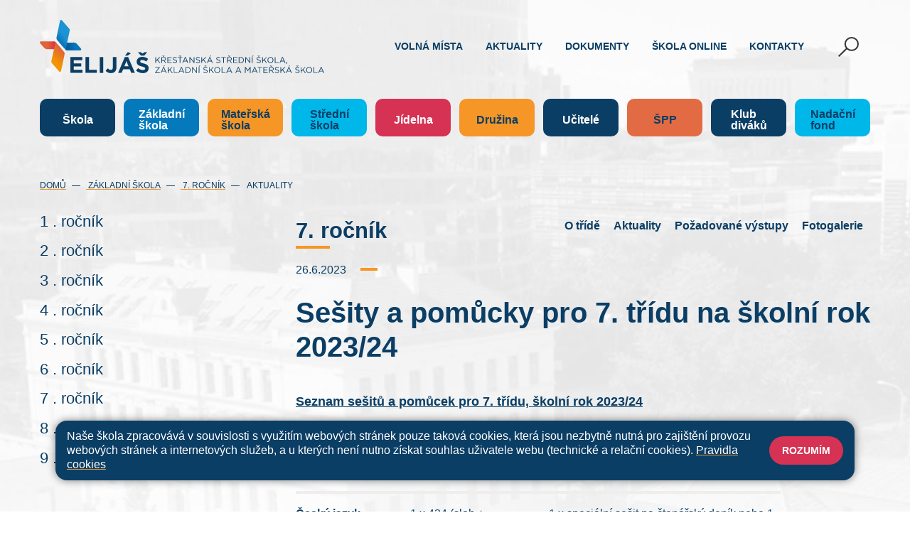

--- FILE ---
content_type: text/html; charset=utf-8
request_url: https://www.elijas.cz/zakladni-skola/tridy/7-a/aktuality/sesity-a-pomucky-pro-7-tridu-na-skolni-rok-2023-24.5795
body_size: 9866
content:
<!DOCTYPE html>
<html>
	<head>
		<meta charset="UTF-8">
		<title>Křesťanská základní škola a mateřská škola Elijáš | Sešity a pomůcky pro 7. třídu na školní rok 2023/24</title>
		<meta content="width=device-width, initial-scale=1" name="viewport">
		<meta http-equiv="X-UA-Compatible" content="IE=edge">




		<link rel="apple-touch-icon" sizes="180x180" href="/apple-touch-icon.png">
		<link rel="icon" type="image/png" sizes="32x32" href="/favicon-32x32.png">
		<link rel="icon" type="image/png" sizes="16x16" href="/favicon-16x16.png">
		<link rel="manifest" href="/site.webmanifest">
		<link rel="mask-icon" href="/safari-pinned-tab.svg" color="#0181e9">
		<meta name="msapplication-TileColor" content="#000b0b">
		<meta name="theme-color" content="#ffffff">


		<link href="/assets/front/css/main.css?1756301604" rel="stylesheet" type="text/css">
			<script type="text/javascript">
				!function(t,e){"use strict";t=t||"docReady",e=e||window;var n=[],d=!1,o=!1;function a(){if(!d){d=!0;for(var t=0;t<n.length;t++)n[t].fn.call(window,n[t].ctx);n=[]}}function c(){"complete"===document.readyState&&a()}e[t]=function(t,e){d?setTimeout(function(){t(e)},1):(n.push({fn:t,ctx:e}),"complete"===document.readyState||!document.attachEvent&&"interactive"===document.readyState?setTimeout(a,1):o||(document.addEventListener?(document.addEventListener("DOMContentLoaded",a,!1),window.addEventListener("load",a,!1)):(document.attachEvent("onreadystatechange",c),window.attachEvent("onload",a)),o=!0))}}("docReady",window);
//# sourceMappingURL=docready.min.js.map
			</script>
					<meta property="og:image" content="https://www.zselijas.cz/assets/front/img/share_fallback.png">
			<meta property="og:image:width" content="1200">
			<meta property="og:image:height" content="630">

	</head>
	<body >

			<div class="bg-body-subpage">


			<header class="navbar" role="banner">
			<div class="container-fluid-limited mt-3 mb-3">
				<a class="navbar-brand" aria-labelledby="Logo Křesťanská střední škola, základní škola a mateřská škola Elijáš, Praha 4 - Michle" href="/">

					<svg class="d-none  d-xl-block"   xmlns:dc="http://purl.org/dc/elements/1.1/"   xmlns:cc="http://creativecommons.org/ns#"   xmlns:rdf="http://www.w3.org/1999/02/22-rdf-syntax-ns#"   xmlns:svg="http://www.w3.org/2000/svg"   xmlns="http://www.w3.org/2000/svg"   xmlns:sodipodi="http://sodipodi.sourceforge.net/DTD/sodipodi-0.dtd"   xmlns:inkscape="http://www.inkscape.org/namespaces/inkscape"   inkscape:version="1.0 (4035a4fb49, 2020-05-01)"   height="117"   width="622"   sodipodi:docname="lyceum-elijas-logo.svg"   version="1.1"   viewBox="0 0 622.00002 117"   id="Vrstva_1">  <metadata     id="metadata149">    <rdf:RDF>      <cc:Work         rdf:about="">        <dc:format>image/svg+xml</dc:format>        <dc:type           rdf:resource="http://purl.org/dc/dcmitype/StillImage" />        <dc:title></dc:title>      </cc:Work>    </rdf:RDF>  </metadata>  <sodipodi:namedview     inkscape:current-layer="Vrstva_1"     inkscape:window-maximized="1"     inkscape:window-y="-6"     inkscape:window-x="-9"     inkscape:cy="92.495003"     inkscape:cx="309.42136"     inkscape:zoom="2.0150516"     showgrid="false"     id="namedview147"     inkscape:window-height="1365"     inkscape:window-width="2560"     inkscape:pageshadow="2"     inkscape:pageopacity="0"     guidetolerance="10"     gridtolerance="10"     objecttolerance="10"     borderopacity="1"     bordercolor="#666666"     pagecolor="#ffffff" />  <defs     id="defs24">    <style       id="style2">.cls-1{fill:url(#Nepojmenovaný_přechod_20);}.cls-2{fill:url(#Nepojmenovaný_přechod_22);}.cls-3{fill:url(#Nepojmenovaný_přechod_24);}.cls-4{fill:url(#Nepojmenovaný_přechod_18);}.cls-5{fill:#0b3e65;}</style>    <linearGradient       gradientUnits="userSpaceOnUse"       y2="90.699997"       x2="91.480003"       y1="87.68"       x1="122.64"       id="Nepojmenovaný_přechod_24">      <stop         id="stop4"         stop-color="#0875bb"         offset=".45" />      <stop         id="stop6"         stop-color="#005c9d"         offset="1" />    </linearGradient>    <linearGradient       gradientUnits="userSpaceOnUse"       gradientTransform="matrix(0.99964348,0.02670036,-0.00278302,0.98027518,3.49,30.47)"       y2="43.310001"       x2="66.519997"       y1="24.190001"       x1="88.110001"       id="Nepojmenovaný_přechod_22">      <stop         id="stop9"         stop-color="#1c93d2"         offset=".45" />      <stop         id="stop11"         stop-color="#0875bb"         offset="1" />    </linearGradient>    <linearGradient       gradientUnits="userSpaceOnUse"       y2="87.639999"       x2="36.91"       y1="87.639999"       x1="67.470001"       id="Nepojmenovaný_přechod_20">      <stop         id="stop14"         stop-color="#d32a47"         offset="0" />      <stop         id="stop16"         stop-color="#e06339"         offset=".64" />    </linearGradient>    <linearGradient       gradientUnits="userSpaceOnUse"       gradientTransform="matrix(0.99958033,0.02896841,-0.00297188,0.97032113,4.03,33.41)"       y2="87.489998"       x2="57.759998"       y1="66.959999"       x1="78.010002"       id="Nepojmenovaný_přechod_18">      <stop         id="stop19"         stop-color="#e06339"         offset="0" />      <stop         id="stop21"         stop-color="#f39400"         offset="1" />    </linearGradient>  </defs>  <g     transform="translate(-30.208098,-31.870644)"     id="g1034">    <path       style="fill:url(#Nepojmenovan%C3%BD_p%C5%99echod_24)"       class="cls-3"       d="M 87.32,98.14 73.04,81.7 104.43,81.59 c 2.68,0 5.23,1.15 6.99,3.17 l 8.79,10.11 c 1.35,1.56 0.25,3.99 -1.81,4 l -29.23,0.1 c -0.7,0 -1.37,-0.3 -1.83,-0.83 z"       id="path26" />    <path       style="fill:url(#Nepojmenovan%C3%BD_p%C5%99echod_22)"       class="cls-2"       d="M 87.23,98.04 68.21,76.15 C 66.85,74.58 66.3,72.51 66.71,70.54 L 74.42,33.8 c 0.4,-1.9 2.88,-2.48 4.19,-0.97 l 15.78,18.16 c 1.34,1.54 1.32,3.6 0.93,5.95 0,0 -8.29,38.17 -8.51,39.27 -0.23,1.1 0.42,1.84 0.42,1.84 z"       id="path28" />    <path       style="fill:url(#Nepojmenovan%C3%BD_p%C5%99echod_20)"       class="cls-1"       d="m 63.75,79.78 14.28,16.44 -31.39,0.11 c -2.68,0 -5.23,-1.15 -6.99,-3.17 L 30.86,83.05 c -1.35,-1.56 -0.25,-3.99 1.81,-4 l 29.23,-0.1 c 0.7,0 1.37,0.3 1.83,0.83 z"       id="path30" />    <path       style="fill:url(#Nepojmenovan%C3%BD_p%C5%99echod_18)"       class="cls-4"       d="m 63.84,79.89 19.02,21.89 c 1.36,1.57 1.91,3.64 1.5,5.61 l -7.73,36.65 c -0.4,1.9 -2.88,2.47 -4.2,0.96 L 56.65,126.84 c -1.34,-1.54 -1.32,-3.6 -0.93,-5.94 0,0 8.3,-38.07 8.53,-39.17 0.23,-1.09 -0.41,-1.83 -0.41,-1.83 z"       id="path32" />    <path       class="cls-5"       d="m 96.94,113.51 h 26.21 v 6.8 h -18.62 v 7.05 h 16.38 v 6.8 h -16.38 v 7.3 h 18.86 v 6.8 H 96.93 v -34.75 z"       id="path34" />    <path       class="cls-5"       d="m 130.19,113.51 h 7.64 v 27.8 h 17.33 v 6.95 h -24.97 z"       id="path36" />    <path       class="cls-5"       d="m 161.26,113.51 h 7.65 v 34.75 h -7.65 z"       id="path38" />    <path       class="cls-5"       d="m 174.12,143.55 4.82,-5.36 c 1.99,2.18 3.92,3.47 6.35,3.47 2.88,0 4.67,-1.74 4.67,-5.76 v -22.39 h 7.84 v 22.74 c 0,4.12 -1.19,7.2 -3.28,9.28 -2.09,2.08 -5.26,3.23 -9.04,3.23 -5.41,0 -8.99,-2.38 -11.37,-5.21 z"       id="path40" />    <path       class="cls-5"       d="m 216.26,113.27 h 7.05 l 14.89,35 h -7.99 l -3.18,-7.79 h -14.69 l -3.18,7.79 h -7.79 z m 8.04,20.45 -4.62,-11.27 -4.62,11.27 h 9.23 z m -1.59,-31.23 6.5,2.83 -6.75,4.96 h -5.76 z"       id="path42" />    <path       class="cls-5"       d="m 240.68,143.2 4.52,-5.41 c 3.13,2.58 6.4,4.22 10.38,4.22 3.13,0 5.01,-1.24 5.01,-3.28 v -0.1 c 0,-1.94 -1.19,-2.93 -7,-4.42 -7,-1.79 -11.52,-3.72 -11.52,-10.62 v -0.1 c 0,-6.3 5.06,-10.48 12.16,-10.48 5.06,0 9.38,1.59 12.91,4.42 l -3.97,5.76 c -3.08,-2.13 -6.11,-3.42 -9.04,-3.42 -2.93,0 -4.47,1.34 -4.47,3.03 v 0.1 c 0,2.28 1.49,3.03 7.5,4.57 7.05,1.84 11.02,4.37 11.02,10.43 v 0.1 c 0,6.9 -5.26,10.77 -12.76,10.77 -5.26,0 -10.57,-1.84 -14.74,-5.56 z m 17.87,-32.91 h -7.15 l -6.35,-7.3 h 6.06 l 3.92,2.78 3.92,-2.78 h 5.96 l -6.35,7.3 z"       id="path44" />    <path       class="cls-5"       d="m 282.95,113.58 h 1.44 v 7.63 l 7.34,-7.63 h 1.86 l -5.48,5.59 5.72,7.2 h -1.81 l -4.91,-6.19 -2.72,2.76 v 3.43 h -1.44 z"       id="path46" />    <path       class="cls-5"       d="m 296.08,113.58 h 5.5 c 1.57,0 2.83,0.47 3.63,1.28 0.62,0.62 0.99,1.52 0.99,2.52 v 0.04 c 0,2.12 -1.46,3.36 -3.47,3.73 l 3.93,5.22 h -1.77 l -3.71,-4.97 h -3.65 v 4.97 h -1.44 v -12.79 z m 5.37,6.52 c 1.92,0 3.29,-0.99 3.29,-2.63 v -0.04 c 0,-1.57 -1.21,-2.52 -3.27,-2.52 h -3.95 v 5.19 z m -0.11,-7.65 h -1.32 l -2.01,-2.16 h 1.32 l 1.37,1.1 1.37,-1.1 h 1.28 z"       id="path48" />    <path       class="cls-5"       d="m 309.29,113.58 h 9.24 v 1.31 h -7.8 v 4.37 h 6.98 v 1.32 h -6.98 v 4.47 h 7.89 v 1.32 h -9.33 z"       id="path50" />    <path       class="cls-5"       d="m 320.69,124.5 0.9,-1.06 c 1.33,1.21 2.61,1.81 4.38,1.81 1.77,0 2.85,-0.91 2.85,-2.17 v -0.04 c 0,-1.19 -0.64,-1.86 -3.32,-2.43 -2.94,-0.64 -4.29,-1.59 -4.29,-3.69 v -0.04 c 0,-2.01 1.77,-3.49 4.2,-3.49 1.86,0 3.2,0.53 4.49,1.57 l -0.84,1.11 c -1.19,-0.97 -2.37,-1.39 -3.69,-1.39 -1.66,0 -2.72,0.91 -2.72,2.06 v 0.04 c 0,1.21 0.66,1.88 3.47,2.48 2.85,0.62 4.16,1.66 4.16,3.62 v 0.04 c 0,2.19 -1.83,3.62 -4.37,3.62 -2.03,0 -3.69,-0.68 -5.22,-2.05 z"       id="path52" />    <path       class="cls-5"       d="m 336.32,114.91 h -4.29 v -1.33 h 10.05 v 1.33 h -4.29 v 11.45 h -1.46 v -11.45 z m 1.39,-2.47 h -1.31 l -2.01,-2.16 h 1.32 l 1.37,1.1 1.37,-1.1 h 1.28 l -2.01,2.16 z"       id="path54" />    <path       class="cls-5"       d="m 347.87,113.49 h 1.35 l 5.83,12.88 h -1.55 l -1.5,-3.38 h -6.96 l -1.52,3.38 h -1.48 z m 3.56,8.2 -2.9,-6.52 -2.92,6.52 h 5.83 z"       id="path56" />    <path       class="cls-5"       d="m 357.57,113.58 h 1.35 l 8.05,10.25 v -10.25 h 1.41 v 12.79 h -1.15 l -8.26,-10.48 v 10.48 h -1.41 v -12.79 z"       id="path58" />    <path       class="cls-5"       d="m 371.16,124.5 0.9,-1.06 c 1.33,1.21 2.61,1.81 4.38,1.81 1.77,0 2.85,-0.91 2.85,-2.17 v -0.04 c 0,-1.19 -0.64,-1.86 -3.32,-2.43 -2.94,-0.64 -4.29,-1.59 -4.29,-3.69 v -0.04 c 0,-2.01 1.77,-3.49 4.2,-3.49 1.86,0 3.2,0.53 4.49,1.57 l -0.84,1.11 c -1.19,-0.97 -2.37,-1.39 -3.69,-1.39 -1.66,0 -2.72,0.91 -2.72,2.06 v 0.04 c 0,1.21 0.66,1.88 3.47,2.48 2.85,0.62 4.16,1.66 4.16,3.62 v 0.04 c 0,2.19 -1.83,3.62 -4.37,3.62 -2.03,0 -3.69,-0.68 -5.22,-2.05 z"       id="path60" />    <path       class="cls-5"       d="m 383.69,113.58 h 1.44 v 7.63 l 7.34,-7.63 h 1.86 l -5.48,5.59 5.72,7.2 h -1.81 l -4.91,-6.19 -2.72,2.76 v 3.43 h -1.44 z"       id="path62" />    <path       class="cls-5"       d="m 401.46,113.49 h 1.35 l 5.83,12.88 h -1.55 l -1.5,-3.38 h -6.96 l -1.52,3.38 h -1.48 z m 3.56,8.2 -2.9,-6.52 -2.92,6.52 h 5.83 z m -1.64,-11.78 1.44,0.66 -2.1,1.7 h -1.17 z"       id="path64" />    <path       class="cls-5"       d="m 415.8,124.5 0.9,-1.06 c 1.33,1.21 2.61,1.81 4.38,1.81 1.77,0 2.85,-0.91 2.85,-2.17 v -0.04 c 0,-1.19 -0.64,-1.86 -3.32,-2.43 -2.94,-0.64 -4.29,-1.59 -4.29,-3.69 v -0.04 c 0,-2.01 1.77,-3.49 4.2,-3.49 1.86,0 3.2,0.53 4.49,1.57 l -0.84,1.11 c -1.19,-0.97 -2.37,-1.39 -3.69,-1.39 -1.66,0 -2.72,0.91 -2.72,2.06 v 0.04 c 0,1.21 0.66,1.88 3.47,2.48 2.85,0.62 4.16,1.66 4.16,3.62 v 0.04 c 0,2.19 -1.83,3.62 -4.37,3.62 -2.03,0 -3.69,-0.68 -5.22,-2.05 z"       id="path66" />    <path       class="cls-5"       d="m 431.43,114.91 h -4.29 v -1.33 h 10.05 v 1.33 h -4.29 v 11.45 h -1.46 v -11.45 z"       id="path68" />    <path       class="cls-5"       d="m 439.89,113.58 h 5.5 c 1.57,0 2.83,0.47 3.63,1.28 0.62,0.62 0.99,1.52 0.99,2.52 v 0.04 c 0,2.12 -1.46,3.36 -3.47,3.73 l 3.93,5.22 h -1.77 l -3.71,-4.97 h -3.65 v 4.97 h -1.44 v -12.79 z m 5.37,6.52 c 1.92,0 3.29,-0.99 3.29,-2.63 v -0.04 c 0,-1.57 -1.21,-2.52 -3.27,-2.52 h -3.95 v 5.19 z m -0.11,-7.65 h -1.32 l -2.01,-2.16 h 1.32 l 1.37,1.1 1.37,-1.1 h 1.28 z"       id="path70" />    <path       class="cls-5"       d="m 453.1,113.58 h 9.24 v 1.31 h -7.8 v 4.37 h 6.98 v 1.32 h -6.98 v 4.47 h 7.89 v 1.32 h -9.33 z"       id="path72" />    <path       class="cls-5"       d="m 465.33,113.58 h 4.44 c 4.02,0 6.79,2.76 6.79,6.36 v 0.04 c 0,3.6 -2.78,6.39 -6.79,6.39 h -4.44 z m 4.44,11.45 c 3.23,0 5.3,-2.19 5.3,-5.02 v -0.04 c 0,-2.83 -2.06,-5.06 -5.3,-5.06 h -3 v 10.12 z"       id="path74" />    <path       class="cls-5"       d="m 479.62,113.58 h 1.35 l 8.05,10.25 v -10.25 h 1.41 v 12.79 h -1.15 l -8.26,-10.48 v 10.48 h -1.41 v -12.79 z"       id="path76" />    <path       class="cls-5"       d="m 494.17,113.58 h 1.44 v 12.79 h -1.44 z m 1.97,-3.49 1.44,0.66 -2.1,1.7 h -1.17 z"       id="path78" />    <path       class="cls-5"       d="m 504,124.5 0.9,-1.06 c 1.33,1.21 2.61,1.81 4.38,1.81 1.77,0 2.85,-0.91 2.85,-2.17 v -0.04 c 0,-1.19 -0.64,-1.86 -3.32,-2.43 -2.94,-0.64 -4.29,-1.59 -4.29,-3.69 v -0.04 c 0,-2.01 1.77,-3.49 4.2,-3.49 1.86,0 3.2,0.53 4.49,1.57 l -0.84,1.11 c -1.19,-0.97 -2.37,-1.39 -3.69,-1.39 -1.66,0 -2.72,0.91 -2.72,2.06 v 0.04 c 0,1.21 0.66,1.88 3.47,2.48 2.85,0.62 4.16,1.66 4.16,3.62 v 0.04 c 0,2.19 -1.83,3.62 -4.37,3.62 -2.03,0 -3.69,-0.68 -5.22,-2.05 z m 5.64,-12.24 h -1.32 l -2.01,-2.16 h 1.31 l 1.37,1.1 1.37,-1.1 h 1.28 l -2.01,2.16 z"       id="path80" />    <path       class="cls-5"       d="m 516.53,113.58 h 1.44 v 7.63 l 7.34,-7.63 h 1.86 l -5.48,5.59 5.72,7.2 h -1.81 l -4.91,-6.19 -2.72,2.76 v 3.43 h -1.44 z"       id="path82" />    <path       class="cls-5"       d="m 528.17,120.01 v -0.04 c 0,-3.53 2.65,-6.61 6.54,-6.61 3.89,0 6.5,3.05 6.5,6.58 v 0.04 c 0,3.52 -2.65,6.61 -6.54,6.61 -3.89,0 -6.5,-3.05 -6.5,-6.58 z m 11.54,0 v -0.04 c 0,-2.9 -2.12,-5.28 -5.04,-5.28 -2.92,0 -5,2.34 -5,5.24 v 0.04 c 0,2.9 2.12,5.28 5.04,5.28 2.92,0 5,-2.34 5,-5.24 z"       id="path84" />    <path       class="cls-5"       d="m 544.26,113.58 h 1.44 v 11.45 h 7.2 v 1.33 h -8.64 v -12.79 z"       id="path86" />    <path       class="cls-5"       d="m 560.3,113.49 h 1.35 l 5.83,12.88 h -1.55 l -1.5,-3.38 h -6.96 l -1.52,3.38 h -1.48 z m 3.56,8.2 -2.9,-6.52 -2.92,6.52 h 5.83 z"       id="path88" />    <path       class="cls-5"       d="m 569.03,127.95 c 0.91,-0.33 1.3,-0.8 1.22,-1.59 h -0.66 v -1.92 h 1.68 v 1.64 c 0,1.48 -0.64,2.19 -2.03,2.5 l -0.22,-0.64 z"       id="path90" />    <path       class="cls-5"       d="m 282.37,147.32 8.27,-10.52 h -8 v -1.3 h 9.97 v 0.97 l -8.29,10.52 h 8.29 v 1.3 h -10.25 v -0.97 z"       id="path92" />    <path       class="cls-5"       d="m 300.34,135.41 h 1.35 l 5.83,12.88 h -1.55 l -1.5,-3.38 h -6.96 l -1.52,3.38 h -1.48 z m 3.56,8.2 -2.9,-6.52 -2.92,6.52 h 5.83 z m -1.64,-11.78 1.44,0.66 -2.1,1.7 h -1.17 z"       id="path94" />    <path       class="cls-5"       d="m 310.04,135.5 h 1.44 v 7.63 l 7.34,-7.63 h 1.86 l -5.48,5.59 5.72,7.2 h -1.81 l -4.91,-6.19 -2.72,2.76 v 3.43 h -1.44 z"       id="path96" />    <path       class="cls-5"       d="m 323.17,135.5 h 1.44 v 11.45 h 7.2 v 1.33 h -8.64 v -12.79 z"       id="path98" />    <path       class="cls-5"       d="m 339.21,135.41 h 1.35 l 5.83,12.88 h -1.55 l -1.5,-3.38 h -6.96 l -1.52,3.38 h -1.48 z m 3.56,8.2 -2.9,-6.52 -2.92,6.52 h 5.83 z"       id="path100" />    <path       class="cls-5"       d="m 348.91,135.5 h 4.44 c 4.02,0 6.79,2.76 6.79,6.36 v 0.04 c 0,3.6 -2.78,6.39 -6.79,6.39 h -4.44 z m 4.44,11.45 c 3.23,0 5.3,-2.19 5.3,-5.02 v -0.04 c 0,-2.83 -2.06,-5.06 -5.3,-5.06 h -3 v 10.12 z"       id="path102" />    <path       class="cls-5"       d="m 363.19,135.5 h 1.35 l 8.05,10.25 V 135.5 H 374 v 12.79 h -1.15 l -8.26,-10.48 v 10.48 h -1.41 V 135.5 Z"       id="path104" />    <path       class="cls-5"       d="m 377.75,135.5 h 1.44 v 12.79 h -1.44 z m 1.97,-3.49 1.44,0.66 -2.1,1.7 h -1.17 z"       id="path106" />    <path       class="cls-5"       d="m 387.58,146.42 0.9,-1.06 c 1.33,1.21 2.61,1.81 4.38,1.81 1.77,0 2.85,-0.91 2.85,-2.17 v -0.04 c 0,-1.19 -0.64,-1.86 -3.32,-2.43 -2.94,-0.64 -4.29,-1.59 -4.29,-3.69 v -0.04 c 0,-2.01 1.77,-3.49 4.2,-3.49 1.86,0 3.2,0.53 4.49,1.57 l -0.84,1.11 c -1.19,-0.97 -2.37,-1.39 -3.69,-1.39 -1.66,0 -2.72,0.91 -2.72,2.06 v 0.04 c 0,1.21 0.66,1.88 3.47,2.48 2.85,0.62 4.16,1.66 4.16,3.62 v 0.04 c 0,2.19 -1.83,3.62 -4.37,3.62 -2.03,0 -3.69,-0.68 -5.22,-2.05 z m 5.64,-12.24 h -1.32 l -2.01,-2.16 h 1.31 l 1.37,1.1 1.37,-1.1 h 1.28 l -2.01,2.16 z"       id="path108" />    <path       class="cls-5"       d="m 400.11,135.5 h 1.44 v 7.63 l 7.34,-7.63 h 1.86 l -5.48,5.59 5.72,7.2 h -1.81 l -4.91,-6.19 -2.72,2.76 v 3.43 h -1.44 z"       id="path110" />    <path       class="cls-5"       d="m 411.74,141.93 v -0.04 c 0,-3.53 2.65,-6.61 6.54,-6.61 3.89,0 6.5,3.05 6.5,6.58 v 0.04 c 0,3.53 -2.65,6.61 -6.54,6.61 -3.89,0 -6.5,-3.05 -6.5,-6.58 z m 11.54,0 v -0.04 c 0,-2.9 -2.12,-5.28 -5.04,-5.28 -2.92,0 -5,2.34 -5,5.24 v 0.04 c 0,2.9 2.12,5.28 5.04,5.28 2.92,0 5,-2.34 5,-5.24 z"       id="path112" />    <path       class="cls-5"       d="m 427.83,135.5 h 1.44 v 11.45 h 7.2 v 1.33 h -8.64 v -12.79 z"       id="path114" />    <path       class="cls-5"       d="m 443.87,135.41 h 1.35 l 5.83,12.88 h -1.55 l -1.5,-3.38 h -6.96 l -1.52,3.38 h -1.48 z m 3.56,8.2 -2.9,-6.52 -2.92,6.52 h 5.83 z"       id="path116" />    <path       class="cls-5"       d="m 463.78,135.41 h 1.35 l 5.83,12.88 h -1.55 l -1.5,-3.38 h -6.96 l -1.52,3.38 h -1.48 z m 3.56,8.2 -2.9,-6.52 -2.92,6.52 h 5.83 z"       id="path118" />    <path       class="cls-5"       d="m 478.96,135.5 h 1.46 l 4.66,6.98 4.66,-6.98 h 1.46 v 12.79 h -1.44 v -10.36 l -4.66,6.85 h -0.07 l -4.66,-6.83 v 10.34 h -1.41 z"       id="path120" />    <path       class="cls-5"       d="m 499.54,135.41 h 1.35 l 5.83,12.88 h -1.55 l -1.5,-3.38 h -6.96 l -1.52,3.38 h -1.48 z m 3.56,8.2 -2.9,-6.52 -2.92,6.52 h 5.83 z"       id="path122" />    <path       class="cls-5"       d="m 510.98,136.83 h -4.29 v -1.33 h 10.05 v 1.33 h -4.29 v 11.45 h -1.46 v -11.45 z"       id="path124" />    <path       class="cls-5"       d="m 519.43,135.5 h 9.24 v 1.31 h -7.8 v 4.37 h 6.98 v 1.32 h -6.98 v 4.47 h 7.89 v 1.32 h -9.33 z"       id="path126" />    <path       class="cls-5"       d="m 531.67,135.5 h 5.5 c 1.57,0 2.83,0.47 3.63,1.28 0.62,0.62 0.99,1.52 0.99,2.52 v 0.04 c 0,2.12 -1.46,3.36 -3.47,3.73 l 3.93,5.22 h -1.77 l -3.71,-4.97 h -3.65 v 4.97 h -1.44 V 135.5 Z m 5.37,6.52 c 1.92,0 3.29,-0.99 3.29,-2.63 v -0.04 c 0,-1.57 -1.21,-2.52 -3.27,-2.52 h -3.95 v 5.19 z m -0.11,-7.65 h -1.32 l -2.01,-2.16 h 1.32 l 1.37,1.1 1.37,-1.1 h 1.28 z"       id="path128" />    <path       class="cls-5"       d="m 544.04,146.42 0.9,-1.06 c 1.33,1.21 2.61,1.81 4.38,1.81 1.77,0 2.85,-0.91 2.85,-2.17 v -0.04 c 0,-1.19 -0.64,-1.86 -3.32,-2.43 -2.94,-0.64 -4.29,-1.59 -4.29,-3.69 v -0.04 c 0,-2.01 1.77,-3.49 4.2,-3.49 1.86,0 3.2,0.53 4.49,1.57 l -0.84,1.11 c -1.19,-0.97 -2.37,-1.39 -3.69,-1.39 -1.66,0 -2.72,0.91 -2.72,2.06 v 0.04 c 0,1.21 0.66,1.88 3.47,2.48 2.85,0.62 4.16,1.66 4.16,3.62 v 0.04 c 0,2.19 -1.83,3.62 -4.37,3.62 -2.03,0 -3.69,-0.68 -5.22,-2.05 z"       id="path130" />    <path       class="cls-5"       d="m 556.57,135.5 h 1.44 v 7.63 l 7.34,-7.63 h 1.86 l -5.48,5.59 5.72,7.2 h -1.81 l -4.91,-6.19 -2.72,2.76 v 3.43 h -1.44 z"       id="path132" />    <path       class="cls-5"       d="m 574.34,135.41 h 1.35 l 5.83,12.88 h -1.55 l -1.5,-3.38 h -6.96 l -1.52,3.38 h -1.48 z m 3.56,8.2 -2.9,-6.52 -2.92,6.52 h 5.83 z m -1.64,-11.78 1.44,0.66 -2.1,1.7 h -1.17 z"       id="path134" />    <path       class="cls-5"       d="m 588.68,146.42 0.9,-1.06 c 1.33,1.21 2.61,1.81 4.38,1.81 1.77,0 2.85,-0.91 2.85,-2.17 v -0.04 c 0,-1.19 -0.64,-1.86 -3.32,-2.43 -2.94,-0.64 -4.29,-1.59 -4.29,-3.69 v -0.04 c 0,-2.01 1.77,-3.49 4.2,-3.49 1.86,0 3.2,0.53 4.49,1.57 l -0.84,1.11 c -1.19,-0.97 -2.37,-1.39 -3.69,-1.39 -1.66,0 -2.72,0.91 -2.72,2.06 v 0.04 c 0,1.21 0.66,1.88 3.47,2.48 2.85,0.62 4.16,1.66 4.16,3.62 v 0.04 c 0,2.19 -1.83,3.62 -4.37,3.62 -2.03,0 -3.69,-0.68 -5.22,-2.05 z m 5.64,-12.24 H 593 l -2.01,-2.16 h 1.31 l 1.37,1.1 1.37,-1.1 h 1.28 l -2.01,2.16 z"       id="path136" />    <path       class="cls-5"       d="m 601.21,135.5 h 1.44 v 7.63 l 7.34,-7.63 h 1.86 l -5.48,5.59 5.72,7.2 h -1.81 l -4.91,-6.19 -2.72,2.76 v 3.43 h -1.44 z"       id="path138" />    <path       class="cls-5"       d="m 612.85,141.93 v -0.04 c 0,-3.53 2.65,-6.61 6.54,-6.61 3.89,0 6.5,3.05 6.5,6.58 v 0.04 c 0,3.53 -2.65,6.61 -6.54,6.61 -3.89,0 -6.5,-3.05 -6.5,-6.58 z m 11.54,0 v -0.04 c 0,-2.9 -2.12,-5.28 -5.04,-5.28 -2.92,0 -5,2.34 -5,5.24 v 0.04 c 0,2.9 2.12,5.28 5.04,5.28 2.92,0 5,-2.34 5,-5.24 z"       id="path140" />    <path       class="cls-5"       d="m 628.94,135.5 h 1.44 v 11.45 h 7.2 v 1.33 h -8.64 v -12.79 z"       id="path142" />    <path       class="cls-5"       d="m 644.97,135.41 h 1.35 l 5.83,12.88 h -1.55 l -1.5,-3.38 h -6.96 l -1.52,3.38 h -1.48 z m 3.56,8.2 -2.9,-6.52 -2.92,6.52 h 5.83 z"       id="path144" />  </g></svg>
					<svg class="d-block d-xl-none"   xmlns:dc="http://purl.org/dc/elements/1.1/"   xmlns:cc="http://creativecommons.org/ns#"   xmlns:rdf="http://www.w3.org/1999/02/22-rdf-syntax-ns#"   xmlns:svg="http://www.w3.org/2000/svg"   xmlns="http://www.w3.org/2000/svg"   xmlns:sodipodi="http://sodipodi.sourceforge.net/DTD/sodipodi-0.dtd"   xmlns:inkscape="http://www.inkscape.org/namespaces/inkscape"   inkscape:version="1.0 (4035a4fb49, 2020-05-01)"   height="117"   width="238"   sodipodi:docname="Hor RGB.svg"   version="1.1"   viewBox="0 0 238 117"   id="Vrstva_1">  <metadata     id="metadata49">    <rdf:RDF>      <cc:Work         rdf:about="">        <dc:format>image/svg+xml</dc:format>        <dc:type           rdf:resource="http://purl.org/dc/dcmitype/StillImage" />        <dc:title></dc:title>      </cc:Work>    </rdf:RDF>  </metadata>  <sodipodi:namedview     inkscape:current-layer="Vrstva_1"     inkscape:window-maximized="0"     inkscape:window-y="3"     inkscape:window-x="0"     inkscape:cy="93.07"     inkscape:cx="169.07387"     inkscape:zoom="4.6095892"     showgrid="false"     id="namedview47"     inkscape:window-height="1273"     inkscape:window-width="2303"     inkscape:pageshadow="2"     inkscape:pageopacity="0"     guidetolerance="10"     gridtolerance="10"     objecttolerance="10"     borderopacity="1"     bordercolor="#666666"     pagecolor="#ffffff" />  <defs     id="defs24">    <style       id="style2">.cls-1{fill:url(#Nepojmenovaný_přechod_36);}.cls-2{fill:url(#Nepojmenovaný_přechod_38);}.cls-3{fill:url(#Nepojmenovaný_přechod_34);}.cls-4{fill:url(#Nepojmenovaný_přechod_12);}.cls-5{fill:#0b3e65;}</style>    <linearGradient       gradientUnits="userSpaceOnUse"       y2="93.760002"       x2="93.889999"       y1="90.75"       x1="125.02"       id="Nepojmenovaný_přechod_36">      <stop         id="stop4"         stop-color="#0875bb"         offset=".4" />      <stop         id="stop6"         stop-color="#005c9d"         offset="1" />    </linearGradient>    <linearGradient       gradientUnits="userSpaceOnUse"       gradientTransform="matrix(0.99964348,0.02670036,-0.00295758,0.98027052,4.23,35.68)"       y2="41.080002"       x2="68.199997"       y1="21.99"       x1="89.769997"       id="Nepojmenovaný_přechod_34">      <stop         id="stop9"         stop-color="#1c93d2"         offset="0" />      <stop         id="stop11"         stop-color="#0875bb"         offset="1" />    </linearGradient>    <linearGradient       gradientUnits="userSpaceOnUse"       y2="90.709999"       x2="39.389999"       y1="90.709999"       x1="69.910004"       id="Nepojmenovaný_přechod_12">      <stop         id="stop14"         stop-color="#d32a47"         offset="0" />      <stop         id="stop16"         stop-color="#e06339"         offset=".7" />    </linearGradient>    <linearGradient       gradientUnits="userSpaceOnUse"       gradientTransform="matrix(0.99958033,0.02896841,-0.00314644,0.97031607,4.39,38.9)"       y2="84.900002"       x2="59.82"       y1="64.400002"       x1="80.050003"       id="Nepojmenovaný_přechod_38">      <stop         id="stop19"         stop-color="#e06339"         offset="0" />      <stop         id="stop21"         stop-color="#f39400"         offset="1" />    </linearGradient>  </defs>  <g     transform="translate(-32.578098,-34.927822)"     id="g884">    <path       style="fill:url(#Nepojmenovan%C3%BD_p%C5%99echod_36)"       class="cls-1"       d="M 89.73,101.2 75.46,84.78 106.81,84.67 c 2.68,0 5.22,1.15 6.98,3.17 l 8.78,10.1 c 1.35,1.56 0.25,3.98 -1.81,3.99 l -29.2,0.1 c -0.7,0 -1.37,-0.3 -1.83,-0.83 z"       id="path26" />    <path       style="fill:url(#Nepojmenovan%C3%BD_p%C5%99echod_34)"       class="cls-3"       d="M 89.65,101.09 70.66,79.23 C 69.3,77.67 68.75,75.6 69.16,73.62 l 7.7,-36.7 c 0.4,-1.9 2.88,-2.47 4.19,-0.97 l 15.76,18.14 c 1.34,1.54 1.32,3.6 0.93,5.94 0,0 -8.28,38.13 -8.5,39.22 -0.22,1.1 0.41,1.83 0.41,1.83 z"       id="path28" />    <path       style="fill:url(#Nepojmenovan%C3%BD_p%C5%99echod_12)"       class="cls-4"       d="m 66.2,82.86 14.27,16.42 -31.35,0.11 c -2.68,0 -5.22,-1.15 -6.98,-3.17 l -8.78,-10.1 c -1.35,-1.56 -0.25,-3.98 1.81,-3.99 l 29.2,-0.1 c 0.7,0 1.37,0.3 1.83,0.83 z"       id="path30" />    <path       style="fill:url(#Nepojmenovan%C3%BD_p%C5%99echod_38)"       class="cls-2"       d="m 66.29,82.97 18.99,21.86 c 1.36,1.56 1.91,3.63 1.5,5.6 l -7.72,36.6 c -0.4,1.9 -2.88,2.46 -4.19,0.95 L 59.11,129.84 c -1.34,-1.54 -1.31,-3.59 -0.93,-5.93 0,0 8.29,-38.03 8.52,-39.12 0.23,-1.09 -0.41,-1.83 -0.41,-1.83 z"       id="path32" />    <path       class="cls-5"       d="m 99.34,116.55 h 26.18 v 6.79 h -18.59 v 7.04 h 16.36 v 6.79 h -16.36 v 7.29 h 18.84 v 6.79 H 99.34 v -34.71 z"       id="path34" />    <path       class="cls-5"       d="m 132.56,116.55 h 7.64 v 27.77 h 17.31 v 6.94 h -24.94 v -34.71 z"       id="path36" />    <path       class="cls-5"       d="m 163.59,116.55 h 7.64 v 34.71 h -7.64 z"       id="path38" />    <path       class="cls-5"       d="m 176.43,146.55 4.81,-5.35 c 1.98,2.18 3.92,3.47 6.35,3.47 2.88,0 4.66,-1.74 4.66,-5.75 v -22.36 h 7.83 v 22.71 c 0,4.11 -1.19,7.19 -3.27,9.27 -2.08,2.08 -5.26,3.22 -9.02,3.22 -5.4,0 -8.97,-2.38 -11.35,-5.21 z"       id="path40" />    <path       class="cls-5"       d="m 218.52,116.3 h 7.04 l 14.87,34.96 h -7.98 l -3.17,-7.78 H 214.6 l -3.17,7.78 h -7.78 z m 8.03,20.43 -4.61,-11.26 -4.61,11.26 z m -1.59,-31.19 6.5,2.83 -6.74,4.96 h -5.75 l 6,-7.78 z"       id="path42" />    <path       class="cls-5"       d="m 242.91,146.2 4.51,-5.41 c 3.12,2.58 6.4,4.22 10.36,4.22 3.12,0 5.01,-1.24 5.01,-3.27 v -0.1 c 0,-1.93 -1.19,-2.93 -6.99,-4.41 -6.99,-1.78 -11.5,-3.72 -11.5,-10.61 v -0.1 c 0,-6.3 5.06,-10.46 12.15,-10.46 5.06,0 9.37,1.59 12.89,4.41 l -3.97,5.75 c -3.07,-2.13 -6.1,-3.42 -9.02,-3.42 -2.92,0 -4.46,1.34 -4.46,3.02 v 0.1 c 0,2.28 1.49,3.02 7.49,4.56 7.04,1.84 11.01,4.36 11.01,10.41 v 0.1 c 0,6.89 -5.26,10.76 -12.74,10.76 -5.26,0 -10.56,-1.84 -14.73,-5.55 z m 17.85,-32.87 h -7.14 l -6.35,-7.29 h 6.05 l 3.92,2.78 3.92,-2.78 h 5.95 z"       id="path44" />  </g></svg>


				</a>
				<button class="navbar-toggler" type="button" data-toggle="collapse" data-target="#main-navbar" aria-controls="main-navbar" aria-expanded="false" aria-label="Toggle navigation">
					<span class="navbar-toggler-icon"></span>
				</button>
				<nav id="main-navbar" class="collapse navbar-collapse  main-navbar" role="navigation">



					<ul class="navbar-nav ml-auto">
												<li class="nav-item">
							<a class="nav-link navbar-nav-link" href="/web/volna-mista">Volná místa</a>
						</li>
												<li class="nav-item">
							<a class="nav-link navbar-nav-link" href="/web/aktuality">Aktuality</a>
						</li>
												<li class="nav-item">
							<a class="nav-link navbar-nav-link" href="/web/dokumenty">Dokumenty</a>
						</li>
												<li class="nav-item">
							<a href="http://portal.skolaonline.cz/" class="nav-link navbar-nav-link" target="_blank">Škola online</a>
						</li>
												<li class="nav-item">
							<a class="nav-link navbar-nav-link" href="/web/kontakty">Kontakty</a>
						</li>
						<li class="nav-item ml-md-2 ml-lg-4">
							<a class="nav-link navbar-nav-link" aria-labelledby="Hledat" href="/front.search/">
								<svg xmlns="http://www.w3.org/2000/svg" width="28.682" height="28.182" viewBox="0 0 28.682 28.182">  <g id="Search" transform="translate(-1750.318 -21)">    <g id="Ellipse_6" data-name="Ellipse 6" transform="translate(1759 21)" fill="none" stroke="#333" stroke-width="2">      <circle cx="10" cy="10" r="10" stroke="none"/>      <circle cx="10" cy="10" r="9" fill="none"/>    </g>    <line id="Line_11" data-name="Line 11" x1="16" transform="translate(1762.339 37.161) rotate(135)" fill="none" stroke="#333" stroke-width="2"/>  </g></svg>
							</a>
						</li>
					</ul>



				</nav>
			</div>
		</header>




			<div id="main-navbar2" class="homepage-nav d-none d-md-block main-navbar" data-open="none">
	<div class="container-fluid-limited mt-2  pb-md-3 mb-5">

		<div class="row gird-row">
	<div class="col-20 col-md-5 col-lg-4">
				<div class="row">
					<div class="col-10">
						<a  href="/skola" class="m1-2 bg-blue">
							<div class="inner-tile d-flex justify-content-center align-items-center">
								<span class="d-block m-title text-white">Škola</span>
							</div>
						</a>
					</div>
					<div class="col-10">
						<a  href="/zakladni-skola/tridy/1-a" class="m1-2 bg-blue-2 ">
							<div class="inner-tile d-flex justify-content-center align-items-center">
								<span class="m-title text-white">Základní <br class="d-none d-md-block">škola</span>
							</div>
						</a>
					</div>
				</div>
			</div>


			<div class="col-20 col-md-5 col-lg-4">


			<div class="row">
					<div class="col-10">
						<a  href="/materska-skola" class="m1-2 bg-orange">
							<div class="inner-tile d-flex justify-content-center align-items-center">
								<span class="d-block m-title ">Mateřská <br class="d-none d-md-block">škola</span>
							</div>
						</a>
					</div>

					<div class="col-10">
						<a  href="https://www.lyceumelijas.cz/" class="m1-2 bg-blue-3 ">
							<div class="inner-tile d-flex justify-content-center align-items-center">
								<span class="m-title">Střední <br class="d-none d-md-block">škola</span>
							</div>
						</a>
					</div>
				</div>
			</div>


			<div class="col-20 col-md-5 col-lg-4">
				<div class="row">
					<div class="col-10">
						<a  href="/jidelna" class="m1-2 bg-red">
							<div class="inner-tile d-flex justify-content-center align-items-center">
								<span class="d-block m-title text-white">Jídelna</span>
							</div>
						</a>
					</div>
					<div class="col-10">
						<a  href="/druzina" class="m1-2 bg-orange ">
							<div class="inner-tile d-flex justify-content-center align-items-center">
								<span class="m-title ">Družina</span>
							</div>
						</a>
					</div>
				</div>
			</div>

			<div class="col-20 col-md-5 col-lg-4">
				<div class="row">
					<div class="col-10">
						<a  href="/ucitele" class="m1-2 bg-blue">
							<div class="inner-tile d-flex justify-content-center align-items-center">
								<span class="d-block m-title text-white">Učitelé</span>
							</div>
						</a>
					</div>
					<div class="col-10">
						<a  href="/skolni-poradenske-pracoviste" class="m1-2 bg-orange-2 ">
							<div class="inner-tile d-flex justify-content-center align-items-center">
								<span class="d-block m-title">ŠPP</span>
							</div>
						</a>
					</div>
				</div>


			</div>


<div class="col-20 col-md-5 col-lg-4">
				<div class="row">
					<div class="col-10">
						<a  href="/klub-mladeho-divaka" class="m1-2 bg-blue">
							<div class="inner-tile d-flex justify-content-center align-items-center">
								<span class="d-block m-title text-white">Klub <br class="d-none d-md-block">diváků</span>
							</div>
						</a>
					</div>
					<div class="col-10">
						<a  href="/dulezite-odkazy/nadacni-fond" class="m1-2 bg-blue-3 ">
							<div class="inner-tile d-flex justify-content-center align-items-center">
								<span class="d-block m-title">Nadační <br class="d-none d-md-block">fond</span>
							</div>
						</a>
					</div>
				</div>


			</div>




		</div>





		</div>


	</div>



	<main class="content container-fluid-limited">
				<ol class="breadcrumb">
					<li class="breadcrumb-item"><a href="/">Domů</a></li>
					<li  class="breadcrumb-item"><!--


							--><a href="/zakladni-skola">

								Základní škola
							</a><!--

					--></li>
					<li  class="breadcrumb-item"><!--


							--><a href="/zakladni-skola/tridy/7-a">

									7. ročník
							</a><!--

					--></li>
					<li aria-current="page" class="breadcrumb-item active"><!--


							--><a href="/zakladni-skola/tridy/7-a/aktuality">

								Aktuality
							</a><!--

					--></li>
				</ol>
		<div class="row">
			<div class="col-20 col-md-5 col-lg-6 d-block ">
<ul class="tree-nav">
	<li>




			<ul class="classes">


				<li>
					<a href="/zakladni-skola/tridy/1-a">
						1 . ročník

					</a>
				</li>
				<li>
					<a href="/zakladni-skola/tridy/2-a">
						2 . ročník

					</a>
				</li>
				<li>
					<a href="/zakladni-skola/tridy/3-a">
						3 . ročník

					</a>
				</li>
				<li>
					<a href="/zakladni-skola/tridy/4-a">
						4 . ročník

					</a>
				</li>
				<li>
					<a href="/zakladni-skola/tridy/5-a">
						5 . ročník

					</a>
				</li>
				<li>
					<a href="/zakladni-skola/tridy/6-a">
						6 . ročník

					</a>
				</li>
				<li>
					<a href="/zakladni-skola/tridy/7-a">
						7 . ročník

					</a>
				</li>
				<li>
					<a href="/zakladni-skola/tridy/8-a">
						8 . ročník

					</a>
				</li>
				<li>
					<a href="/zakladni-skola/tridy/9-a">
						9 . ročník

					</a>
				</li>

			</ul>
</li></ul>			</div>




		<div class="col col-lg-14">




<nav class="navbar navbar-expand-md navbar-light  mb-4 d-flex">

		<a href="/zakladni-skola/tridy/7-a" class="navbar-brand class-title">7. ročník </a>



	<div class="class-right" id="separate-navbar-separateNav">
		<ul class="navbar-nav">
			<li class="nav-ite">

				<a href="/zakladni-skola/tridy/7-a/o-tride" class="nav-link-class">O třídě</a>


			</li>
			<li class="nav-ite active">

				<a href="/zakladni-skola/tridy/7-a/aktuality" class="nav-link-class">Aktuality</a>


			</li>
			<li class="nav-ite">

				<a href="/zakladni-skola/tridy/7-a/pozadovane-vystupy" class="nav-link-class">Požadované výstupy</a>


			</li>
			<li class="nav-ite">

				<a href="/zakladni-skola/tridy/7-a/fotogalerie" class="nav-link-class">Fotogalerie</a>


			</li>
		</ul>
	</div>

</nav>
					<article>

		<div class="row">
			<div class="col-20 col-xl-17">
				<div class="detail-meta">
					<div>
						26.6.2023
						<span class="detail-meta-divider"></span>
					</div>

				</div>
			</div>
		</div>

		<h1 class="detail-title">Sešity a pomůcky pro 7. třídu na školní rok 2023/24</h1>
		<div class="row">
			<div class="col-20 col-xl-17">
				<div class="detail-body">
						<p><strong><u>Seznam sešitů a pomůcek pro 7. třídu, školní rok 2023/24</u></strong></p>
<table>
<tbody>
<tr>
<td width="129">
<p><strong>Předmět</strong></p>
</td>
<td width="173">
<p><strong>Sešity </strong></p>
</td>
<td width="302">
<p><strong>Pomůcky</strong></p>
<p><strong> </strong></p>
</td>
</tr>
<tr>
<td width="129">
<p><strong>Český jazyk</strong></p>
<p><strong> </strong></p>
</td>
<td width="173">
<p>1 x 424 (sloh + literatura), 1 x 544 (mluvnice + diktáty + cvičení), pokud něco z toho mají z loňského roku, mohou pokračovat</p>
</td>
<td width="302">
<p>1 x speciální sešit na čtenářský deník nebo 1 x desky s rychlovazačem + 10 euroobalů, folie A5 (pokud něco z toho mají z loňského roku, mohou pokračovat)</p>
</td>
</tr>
<tr>
<td width="129">
<p><strong>Angličtina</strong></p>
<p><strong> </strong></p>
</td>
<td width="173">
<p>mohou pokračovat 544</p>
</td>
<td width="302">
<p> </p>
</td>
</tr>
<tr>
<td width="129">
<p><strong>Němčina</strong></p>
</td>
<td width="173">
<p>544 - obecně A5 linkovaný</p>
</td>
<td width="302">
<p> </p>
</td>
</tr>
<tr>
<td width="129">
<p><strong>Matematika</strong></p>
</td>
<td width="173">
<p>1x 520, 2-3x 440 (podle úspornosti psaní)</p>
</td>
<td width="302">
<p>rýsovací potřeby (2 x tužka na rýsování (tvrdá s označením H,3), kružítko, trojúhelník s ryskou, pravítko 30 cm, guma, ořezávátko, úhloměr)</p>
</td>
</tr>
<tr>
<td width="129">
<p><strong>IVT</strong></p>
<p><strong> </strong></p>
</td>
<td width="173">
<p>544, může pokračovat sešitem z loňského roku</p>
</td>
<td width="302">
<p> </p>
</td>
</tr>
<tr>
<td width="129">
<p><strong>Přírodopis</strong></p>
<p><strong> </strong></p>
</td>
<td width="173">
<p>libovolný sešit bez linek</p>
</td>
<td width="302">
<p> </p>
</td>
</tr>
<tr>
<td width="129">
<p><strong>Dějepis</strong></p>
<p><strong> </strong></p>
</td>
<td width="173">
<p>libovolný sešit (může pokračovat sešitem z loňského roku)</p>
</td>
<td width="302">
<p>1 x desky s rychlovazačem, 10 euroobalů A4</p>
</td>
</tr>
<tr>
<td width="129">
<p><strong>Občanská výchova</strong></p>
</td>
<td width="173">
<p>544, může pokračovat sešitem z minulého roku</p>
</td>
<td width="302">
<p> </p>
</td>
</tr>
<tr>
<td width="129">
<p><strong>Fyzika</strong></p>
</td>
<td width="173">
<p>1xA5 čistý (nejlépe 540)</p>
</td>
<td width="302">
<p>kalkulačka a rýsovací potřeby (stejné jako k matematice)</p>
</td>
</tr>
<tr>
<td width="129">
<p><strong>Zeměpis</strong></p>
</td>
<td width="173">
<p>544, může pokračovat se sešitem z loňského roku</p>
</td>
<td width="302">
<p> </p>
</td>
</tr>
<tr>
<td width="129">
<p><strong>Hudební výchova</strong></p>
</td>
<td width="173">
<p> </p>
</td>
<td width="302">
<p>složka s rychlovazačem</p>
</td>
</tr>
<tr>
<td width="129">
<p><strong>Výtvarná výchova</strong></p>
</td>
<td width="173">
<p> </p>
</td>
<td width="302">
<p>tempery 6 ks, vodovky, štětce (plochý č. 8 a 14, kulatý č. 6 a 10), igelit na lavici, kelímek na vodu, hadřík, paleta (stačí jakákoliv deska nebo tácek), staré tričko či zástěra, nůžky, lepidlo Herkules, pastelky, tužka č. 1</p>
</td>
</tr>
<tr>
<td width="129">
<p><strong>Křesťanská výchova</strong></p>
</td>
<td width="173">
<p> </p>
</td>
<td width="302">
<p>složka s rychlovazačem</p>
</td>
</tr>
<tr>
<td width="129">
<p><strong>Tělesná výchova</strong></p>
</td>
<td width="173">
<p>sešit není</p>
</td>
<td width="302">
<p>cvičební úbor - žáci budou informováni učitelem</p>
</td>
</tr>
</tbody>
</table>
<p> </p>
				</div>
<div class="btn-ungroup mb-8">
	
</div>			</div>
		</div>
	</article>

			</div>
		</div>
	</main>


		</div>
		<div class="container-fluid-limited">
			<footer class="footer" role="contentinfo">
				<div class="row">
					<div class="col-20 col-md-10 col-lg-10 pt-9">
						<h2 class="footer-title">
							Křesťanská střední škola,<br>
							základní škola a mateřská škola Elijáš,<br>
							<span class="h2-small">Praha 4 - Michle</span>
						</h2>


						<div class="row">
						<div class="footer-section col-10">
							<h3 class="footer-section-title">Zřizovatel školy</h3>
							<strong>České sdružení CASD</strong>

							<address class="footer-section">
								České sdružení CASD<br>
								Peroutkova 57<br>
								150 00 Praha 5 – Smíchov<br>
								IČ: 63831244<br><br>
								<span class="text-blue-2">
									<a href="http://www.ceskesdruzeni.cz">www.ceskesdruzeni.cz</a><br>

								</span>
							</address>
						</div>

							<div class="footer-section col-10">



								<h3 class="footer-section-title">Křesťanská střední škola, základní škola a mateřská škola Elijáš, Praha 4 - Michle</h3>

								<address class="footer-section">
									Baarova 360/24<br>
									140 00 Praha 4

								</address>

								<h3 class="footer-section-title">Kontakty</h3>

								<address class="footer-section">

									<strong>tel.:</strong> <a href="tel:+420734527074">734 527 074</a><br>
									<strong>e-mail.:</strong> <a href="mailto:sekretariat@elijas.cz">sekretariat@elijas.cz</a><br>
									<strong>ID datové schránky:</strong> km7wg2d<br>
									<strong>IČ:</strong> 71340904<br>

								</address>


							</div>
						</div>
					</div>
					<div class="col">
						<a href="https://goo.gl/maps/8xAyFFU7PUkqYmycA" class="footer-map" target="_blank"></a>
					</div>
				</div>
				<div class="footer-copyright">
					<div class="row">
						<div class="col-20 col-md-16">
							Všechna práva vyhrazena. Copyright © 2026
							| <a href="/mapa-stranek">Mapa stránek</a>
							| <a href="/admin">Přihlásit</a>
							| <a href="/web/prohlaseni-o-pristupnosti">Prohlášení o přístupnosti</a>
							| <a href="/web/pravidla-cookies">Pravidla COOKIES</a>
							| <a href="/web/gdpr">GDPR</a>
						</div>
						<div class="col">
							<a class="float-md-right" href="https://www.web-skoly.cz" target="_blank">Web školy</a>
						</div>
					</div>
				</div>
			</footer>
		</div>


		<div class="c_cuk d-none">
					<div class="container   pt-3 pb-3 pt-md-3 pb-md-3 pl-md-2 pr-md-2 ">
						<div class="container c_base p-3 pl-4 pr-4">
							<div class="d-flex flex-column   flex-md-row justify-content-between align-items-center">
								<div class="c_notice pr-md-4 mb-3 mb-md-0">
									<p>Naše škola zpracovává v souvislosti s využitím webových stránek pouze taková cookies, která jsou nezbytně nutná pro zajištění provozu webových stránek a internetových služeb, a u kterých není nutno získat souhlas uživatele webu (technické a relační cookies). <a href="/web/pravidla-cookies">Pravidla cookies</a></p>
								</div>
								<div class="c_button d-flex flex-column">
									<button data-status="allow_all" class="btn-cookies btn accept_cookies text-uppercase">
										Rozumím
									</button>
								</div>
							</div>
						</div>
					</div>
			</div>

			<script src="/assets/front/js/all.min.js" type="text/javascript"></script>



				<!-- Matomo -->
				<script type="text/javascript">
					var _paq = window._paq = window._paq || [];

					_paq.push(['trackPageView']);
					_paq.push(['disableCookies']);
					_paq.push(['enableLinkTracking']);
					(function() {
						var u="https://piwik.pilotmedia.cz/";
						_paq.push(['setTrackerUrl', u+'matomo.php']);
						_paq.push(['setSiteId', '65']);
						var d=document, g=d.createElement('script'), s=d.getElementsByTagName('script')[0];
						g.type='text/javascript'; g.async=true; g.src=u+'matomo.js'; s.parentNode.insertBefore(g,s);
					})();
				</script>
				<!-- End Matomo Code -->



		
	</body>
</html>


--- FILE ---
content_type: text/css
request_url: https://www.elijas.cz/assets/front/css/main.css?1756301604
body_size: 33679
content:
@charset "UTF-8";
/*!
 * Main CSS
 */.mt-0{margin-top:0!important}.mr-0{margin-right:0!important}.mb-0{margin-bottom:0!important}.ml-0{margin-left:0!important}.mt-1{margin-top:.25rem!important}.mr-1{margin-right:.25rem!important}.mb-1{margin-bottom:.25rem!important}.ml-1{margin-left:.25rem!important}.mt-2{margin-top:.5rem!important}.mr-2{margin-right:.5rem!important}.mb-2{margin-bottom:.5rem!important}.ml-2{margin-left:.5rem!important}.mt-3{margin-top:.75rem!important}.mr-3{margin-right:.75rem!important}.mb-3{margin-bottom:.75rem!important}.ml-3{margin-left:.75rem!important}.mt-4{margin-top:1rem!important}.mr-4{margin-right:1rem!important}.mb-4{margin-bottom:1rem!important}.ml-4{margin-left:1rem!important}.mt-5{margin-top:1.25rem!important}.mr-5{margin-right:1.25rem!important}.mb-5{margin-bottom:1.25rem!important}.ml-5{margin-left:1.25rem!important}.mt-6{margin-top:1.5rem!important}.mr-6{margin-right:1.5rem!important}.mb-6{margin-bottom:1.5rem!important}.ml-6{margin-left:1.5rem!important}.mt-7{margin-top:2rem!important}.mr-7{margin-right:2rem!important}.mb-7{margin-bottom:2rem!important}.ml-7{margin-left:2rem!important}.mt-8{margin-top:2.5rem!important}.mr-8{margin-right:2.5rem!important}.mb-8{margin-bottom:2.5rem!important}.ml-8{margin-left:2.5rem!important}.mt-9{margin-top:3rem!important}.mr-9{margin-right:3rem!important}.mb-9{margin-bottom:3rem!important}.ml-9{margin-left:3rem!important}.mt-10{margin-top:4rem!important}.mr-10{margin-right:4rem!important}.mb-10{margin-bottom:4rem!important}.ml-10{margin-left:4rem!important}.mt-11{margin-top:5rem!important}.mr-11{margin-right:5rem!important}.mb-11{margin-bottom:5rem!important}.ml-11{margin-left:5rem!important}.mt-12{margin-top:6rem!important}.mr-12{margin-right:6rem!important}.mb-12{margin-bottom:6rem!important}.ml-12{margin-left:6rem!important}.pt-0{padding-top:0!important}.pr-0{padding-right:0!important}.pb-0{padding-bottom:0!important}.pl-0{padding-left:0!important}.pt-1{padding-top:.25rem!important}.pr-1{padding-right:.25rem!important}.pb-1{padding-bottom:.25rem!important}.pl-1{padding-left:.25rem!important}.pt-2{padding-top:.5rem!important}.pr-2{padding-right:.5rem!important}.pb-2{padding-bottom:.5rem!important}.pl-2{padding-left:.5rem!important}.pt-3{padding-top:.75rem!important}.pr-3{padding-right:.75rem!important}.pb-3{padding-bottom:.75rem!important}.pl-3{padding-left:.75rem!important}.pt-4{padding-top:1rem!important}.pr-4{padding-right:1rem!important}.pb-4{padding-bottom:1rem!important}.pl-4{padding-left:1rem!important}.pt-5{padding-top:1.25rem!important}.pr-5{padding-right:1.25rem!important}.pb-5{padding-bottom:1.25rem!important}.pl-5{padding-left:1.25rem!important}.pt-6{padding-top:1.5rem!important}.pr-6{padding-right:1.5rem!important}.pb-6{padding-bottom:1.5rem!important}.pl-6{padding-left:1.5rem!important}.pt-7{padding-top:2rem!important}.pr-7{padding-right:2rem!important}.pb-7{padding-bottom:2rem!important}.pl-7{padding-left:2rem!important}.pt-8{padding-top:2.5rem!important}.pr-8{padding-right:2.5rem!important}.pb-8{padding-bottom:2.5rem!important}.pl-8{padding-left:2.5rem!important}.pt-9{padding-top:3rem!important}.pr-9{padding-right:3rem!important}.pb-9{padding-bottom:3rem!important}.pl-9{padding-left:3rem!important}.pt-10{padding-top:4rem!important}.pr-10{padding-right:4rem!important}.pb-10{padding-bottom:4rem!important}.pl-10{padding-left:4rem!important}.pt-11{padding-top:5rem!important}.pr-11{padding-right:5rem!important}.pb-11{padding-bottom:5rem!important}.pl-11{padding-left:5rem!important}.pt-12{padding-top:6rem!important}.pr-12{padding-right:6rem!important}.pb-12{padding-bottom:6rem!important}.pl-12{padding-left:6rem!important}.mt-auto{margin-top:auto!important}.mr-auto{margin-right:auto!important}.mb-auto{margin-bottom:auto!important}.ml-auto{margin-left:auto!important}@media (min-width:576px){.m-sm-0{margin:0!important}.mt-sm-0{margin-top:0!important}.mr-sm-0{margin-right:0!important}.mb-sm-0{margin-bottom:0!important}.ml-sm-0{margin-left:0!important}.m-sm-1{margin:.25rem!important}.mt-sm-1{margin-top:.25rem!important}.mr-sm-1{margin-right:.25rem!important}.mb-sm-1{margin-bottom:.25rem!important}.ml-sm-1{margin-left:.25rem!important}.m-sm-2{margin:.5rem!important}.mt-sm-2{margin-top:.5rem!important}.mr-sm-2{margin-right:.5rem!important}.mb-sm-2{margin-bottom:.5rem!important}.ml-sm-2{margin-left:.5rem!important}.m-sm-3{margin:.75rem!important}.mt-sm-3{margin-top:.75rem!important}.mr-sm-3{margin-right:.75rem!important}.mb-sm-3{margin-bottom:.75rem!important}.ml-sm-3{margin-left:.75rem!important}.m-sm-4{margin:1rem!important}.mt-sm-4{margin-top:1rem!important}.mr-sm-4{margin-right:1rem!important}.mb-sm-4{margin-bottom:1rem!important}.ml-sm-4{margin-left:1rem!important}.m-sm-5{margin:1.25rem!important}.mt-sm-5{margin-top:1.25rem!important}.mr-sm-5{margin-right:1.25rem!important}.mb-sm-5{margin-bottom:1.25rem!important}.ml-sm-5{margin-left:1.25rem!important}.m-sm-6{margin:1.5rem!important}.mt-sm-6{margin-top:1.5rem!important}.mr-sm-6{margin-right:1.5rem!important}.mb-sm-6{margin-bottom:1.5rem!important}.ml-sm-6{margin-left:1.5rem!important}.m-sm-7{margin:2rem!important}.mt-sm-7{margin-top:2rem!important}.mr-sm-7{margin-right:2rem!important}.mb-sm-7{margin-bottom:2rem!important}.ml-sm-7{margin-left:2rem!important}.m-sm-8{margin:2.5rem!important}.mt-sm-8{margin-top:2.5rem!important}.mr-sm-8{margin-right:2.5rem!important}.mb-sm-8{margin-bottom:2.5rem!important}.ml-sm-8{margin-left:2.5rem!important}.m-sm-9{margin:3rem!important}.mt-sm-9{margin-top:3rem!important}.mr-sm-9{margin-right:3rem!important}.mb-sm-9{margin-bottom:3rem!important}.ml-sm-9{margin-left:3rem!important}.m-sm-10{margin:4rem!important}.mt-sm-10{margin-top:4rem!important}.mr-sm-10{margin-right:4rem!important}.mb-sm-10{margin-bottom:4rem!important}.ml-sm-10{margin-left:4rem!important}.m-sm-11{margin:5rem!important}.mt-sm-11{margin-top:5rem!important}.mr-sm-11{margin-right:5rem!important}.mb-sm-11{margin-bottom:5rem!important}.ml-sm-11{margin-left:5rem!important}.m-sm-12{margin:6rem!important}.mt-sm-12{margin-top:6rem!important}.mr-sm-12{margin-right:6rem!important}.mb-sm-12{margin-bottom:6rem!important}.ml-sm-12{margin-left:6rem!important}.p-sm-0{padding:0!important}.pt-sm-0{padding-top:0!important}.pr-sm-0{padding-right:0!important}.pb-sm-0{padding-bottom:0!important}.pl-sm-0{padding-left:0!important}.p-sm-1{padding:.25rem!important}.pt-sm-1{padding-top:.25rem!important}.pr-sm-1{padding-right:.25rem!important}.pb-sm-1{padding-bottom:.25rem!important}.pl-sm-1{padding-left:.25rem!important}.p-sm-2{padding:.5rem!important}.pt-sm-2{padding-top:.5rem!important}.pr-sm-2{padding-right:.5rem!important}.pb-sm-2{padding-bottom:.5rem!important}.pl-sm-2{padding-left:.5rem!important}.p-sm-3{padding:.75rem!important}.pt-sm-3{padding-top:.75rem!important}.pr-sm-3{padding-right:.75rem!important}.pb-sm-3{padding-bottom:.75rem!important}.pl-sm-3{padding-left:.75rem!important}.p-sm-4{padding:1rem!important}.pt-sm-4{padding-top:1rem!important}.pr-sm-4{padding-right:1rem!important}.pb-sm-4{padding-bottom:1rem!important}.pl-sm-4{padding-left:1rem!important}.p-sm-5{padding:1.25rem!important}.pt-sm-5{padding-top:1.25rem!important}.pr-sm-5{padding-right:1.25rem!important}.pb-sm-5{padding-bottom:1.25rem!important}.pl-sm-5{padding-left:1.25rem!important}.p-sm-6{padding:1.5rem!important}.pt-sm-6{padding-top:1.5rem!important}.pr-sm-6{padding-right:1.5rem!important}.pb-sm-6{padding-bottom:1.5rem!important}.pl-sm-6{padding-left:1.5rem!important}.p-sm-7{padding:2rem!important}.pt-sm-7{padding-top:2rem!important}.pr-sm-7{padding-right:2rem!important}.pb-sm-7{padding-bottom:2rem!important}.pl-sm-7{padding-left:2rem!important}.p-sm-8{padding:2.5rem!important}.pt-sm-8{padding-top:2.5rem!important}.pr-sm-8{padding-right:2.5rem!important}.pb-sm-8{padding-bottom:2.5rem!important}.pl-sm-8{padding-left:2.5rem!important}.p-sm-9{padding:3rem!important}.pt-sm-9{padding-top:3rem!important}.pr-sm-9{padding-right:3rem!important}.pb-sm-9{padding-bottom:3rem!important}.pl-sm-9{padding-left:3rem!important}.p-sm-10{padding:4rem!important}.pt-sm-10{padding-top:4rem!important}.pr-sm-10{padding-right:4rem!important}.pb-sm-10{padding-bottom:4rem!important}.pl-sm-10{padding-left:4rem!important}.p-sm-11{padding:5rem!important}.pt-sm-11{padding-top:5rem!important}.pr-sm-11{padding-right:5rem!important}.pb-sm-11{padding-bottom:5rem!important}.pl-sm-11{padding-left:5rem!important}.p-sm-12{padding:6rem!important}.pt-sm-12{padding-top:6rem!important}.pr-sm-12{padding-right:6rem!important}.pb-sm-12{padding-bottom:6rem!important}.pl-sm-12{padding-left:6rem!important}.m-sm-auto{margin:auto!important}.mt-sm-auto{margin-top:auto!important}.mr-sm-auto{margin-right:auto!important}.mb-sm-auto{margin-bottom:auto!important}.ml-sm-auto{margin-left:auto!important}}@media (min-width:768px){.m-md-0{margin:0!important}.mt-md-0{margin-top:0!important}.mr-md-0{margin-right:0!important}.mb-md-0{margin-bottom:0!important}.ml-md-0{margin-left:0!important}.m-md-1{margin:.25rem!important}.mt-md-1{margin-top:.25rem!important}.mr-md-1{margin-right:.25rem!important}.mb-md-1{margin-bottom:.25rem!important}.ml-md-1{margin-left:.25rem!important}.m-md-2{margin:.5rem!important}.mt-md-2{margin-top:.5rem!important}.mr-md-2{margin-right:.5rem!important}.mb-md-2{margin-bottom:.5rem!important}.ml-md-2{margin-left:.5rem!important}.m-md-3{margin:.75rem!important}.mt-md-3{margin-top:.75rem!important}.mr-md-3{margin-right:.75rem!important}.mb-md-3{margin-bottom:.75rem!important}.ml-md-3{margin-left:.75rem!important}.m-md-4{margin:1rem!important}.mt-md-4{margin-top:1rem!important}.mr-md-4{margin-right:1rem!important}.mb-md-4{margin-bottom:1rem!important}.ml-md-4{margin-left:1rem!important}.m-md-5{margin:1.25rem!important}.mt-md-5{margin-top:1.25rem!important}.mr-md-5{margin-right:1.25rem!important}.mb-md-5{margin-bottom:1.25rem!important}.ml-md-5{margin-left:1.25rem!important}.m-md-6{margin:1.5rem!important}.mt-md-6{margin-top:1.5rem!important}.mr-md-6{margin-right:1.5rem!important}.mb-md-6{margin-bottom:1.5rem!important}.ml-md-6{margin-left:1.5rem!important}.m-md-7{margin:2rem!important}.mt-md-7{margin-top:2rem!important}.mr-md-7{margin-right:2rem!important}.mb-md-7{margin-bottom:2rem!important}.ml-md-7{margin-left:2rem!important}.m-md-8{margin:2.5rem!important}.mt-md-8{margin-top:2.5rem!important}.mr-md-8{margin-right:2.5rem!important}.mb-md-8{margin-bottom:2.5rem!important}.ml-md-8{margin-left:2.5rem!important}.m-md-9{margin:3rem!important}.mt-md-9{margin-top:3rem!important}.mr-md-9{margin-right:3rem!important}.mb-md-9{margin-bottom:3rem!important}.ml-md-9{margin-left:3rem!important}.m-md-10{margin:4rem!important}.mt-md-10{margin-top:4rem!important}.mr-md-10{margin-right:4rem!important}.mb-md-10{margin-bottom:4rem!important}.ml-md-10{margin-left:4rem!important}.m-md-11{margin:5rem!important}.mt-md-11{margin-top:5rem!important}.mr-md-11{margin-right:5rem!important}.mb-md-11{margin-bottom:5rem!important}.ml-md-11{margin-left:5rem!important}.m-md-12{margin:6rem!important}.mt-md-12{margin-top:6rem!important}.mr-md-12{margin-right:6rem!important}.mb-md-12{margin-bottom:6rem!important}.ml-md-12{margin-left:6rem!important}.p-md-0{padding:0!important}.pt-md-0{padding-top:0!important}.pr-md-0{padding-right:0!important}.pb-md-0{padding-bottom:0!important}.pl-md-0{padding-left:0!important}.p-md-1{padding:.25rem!important}.pt-md-1{padding-top:.25rem!important}.pr-md-1{padding-right:.25rem!important}.pb-md-1{padding-bottom:.25rem!important}.pl-md-1{padding-left:.25rem!important}.p-md-2{padding:.5rem!important}.pt-md-2{padding-top:.5rem!important}.pr-md-2{padding-right:.5rem!important}.pb-md-2{padding-bottom:.5rem!important}.pl-md-2{padding-left:.5rem!important}.p-md-3{padding:.75rem!important}.pt-md-3{padding-top:.75rem!important}.pr-md-3{padding-right:.75rem!important}.pb-md-3{padding-bottom:.75rem!important}.pl-md-3{padding-left:.75rem!important}.p-md-4{padding:1rem!important}.pt-md-4{padding-top:1rem!important}.pr-md-4{padding-right:1rem!important}.pb-md-4{padding-bottom:1rem!important}.pl-md-4{padding-left:1rem!important}.p-md-5{padding:1.25rem!important}.pt-md-5{padding-top:1.25rem!important}.pr-md-5{padding-right:1.25rem!important}.pb-md-5{padding-bottom:1.25rem!important}.pl-md-5{padding-left:1.25rem!important}.p-md-6{padding:1.5rem!important}.pt-md-6{padding-top:1.5rem!important}.pr-md-6{padding-right:1.5rem!important}.pb-md-6{padding-bottom:1.5rem!important}.pl-md-6{padding-left:1.5rem!important}.p-md-7{padding:2rem!important}.pt-md-7{padding-top:2rem!important}.pr-md-7{padding-right:2rem!important}.pb-md-7{padding-bottom:2rem!important}.pl-md-7{padding-left:2rem!important}.p-md-8{padding:2.5rem!important}.pt-md-8{padding-top:2.5rem!important}.pr-md-8{padding-right:2.5rem!important}.pb-md-8{padding-bottom:2.5rem!important}.pl-md-8{padding-left:2.5rem!important}.p-md-9{padding:3rem!important}.pt-md-9{padding-top:3rem!important}.pr-md-9{padding-right:3rem!important}.pb-md-9{padding-bottom:3rem!important}.pl-md-9{padding-left:3rem!important}.p-md-10{padding:4rem!important}.pt-md-10{padding-top:4rem!important}.pr-md-10{padding-right:4rem!important}.pb-md-10{padding-bottom:4rem!important}.pl-md-10{padding-left:4rem!important}.p-md-11{padding:5rem!important}.pt-md-11{padding-top:5rem!important}.pr-md-11{padding-right:5rem!important}.pb-md-11{padding-bottom:5rem!important}.pl-md-11{padding-left:5rem!important}.p-md-12{padding:6rem!important}.pt-md-12{padding-top:6rem!important}.pr-md-12{padding-right:6rem!important}.pb-md-12{padding-bottom:6rem!important}.pl-md-12{padding-left:6rem!important}.m-md-auto{margin:auto!important}.mt-md-auto{margin-top:auto!important}.mr-md-auto{margin-right:auto!important}.mb-md-auto{margin-bottom:auto!important}.ml-md-auto{margin-left:auto!important}}@media (min-width:992px){.m-lg-0{margin:0!important}.mt-lg-0{margin-top:0!important}.mr-lg-0{margin-right:0!important}.mb-lg-0{margin-bottom:0!important}.ml-lg-0{margin-left:0!important}.m-lg-1{margin:.25rem!important}.mt-lg-1{margin-top:.25rem!important}.mr-lg-1{margin-right:.25rem!important}.mb-lg-1{margin-bottom:.25rem!important}.ml-lg-1{margin-left:.25rem!important}.m-lg-2{margin:.5rem!important}.mt-lg-2{margin-top:.5rem!important}.mr-lg-2{margin-right:.5rem!important}.mb-lg-2{margin-bottom:.5rem!important}.ml-lg-2{margin-left:.5rem!important}.m-lg-3{margin:.75rem!important}.mt-lg-3{margin-top:.75rem!important}.mr-lg-3{margin-right:.75rem!important}.mb-lg-3{margin-bottom:.75rem!important}.ml-lg-3{margin-left:.75rem!important}.m-lg-4{margin:1rem!important}.mt-lg-4{margin-top:1rem!important}.mr-lg-4{margin-right:1rem!important}.mb-lg-4{margin-bottom:1rem!important}.ml-lg-4{margin-left:1rem!important}.m-lg-5{margin:1.25rem!important}.mt-lg-5{margin-top:1.25rem!important}.mr-lg-5{margin-right:1.25rem!important}.mb-lg-5{margin-bottom:1.25rem!important}.ml-lg-5{margin-left:1.25rem!important}.m-lg-6{margin:1.5rem!important}.mt-lg-6{margin-top:1.5rem!important}.mr-lg-6{margin-right:1.5rem!important}.mb-lg-6{margin-bottom:1.5rem!important}.ml-lg-6{margin-left:1.5rem!important}.m-lg-7{margin:2rem!important}.mt-lg-7{margin-top:2rem!important}.mr-lg-7{margin-right:2rem!important}.mb-lg-7{margin-bottom:2rem!important}.ml-lg-7{margin-left:2rem!important}.m-lg-8{margin:2.5rem!important}.mt-lg-8{margin-top:2.5rem!important}.mr-lg-8{margin-right:2.5rem!important}.mb-lg-8{margin-bottom:2.5rem!important}.ml-lg-8{margin-left:2.5rem!important}.m-lg-9{margin:3rem!important}.mt-lg-9{margin-top:3rem!important}.mr-lg-9{margin-right:3rem!important}.mb-lg-9{margin-bottom:3rem!important}.ml-lg-9{margin-left:3rem!important}.m-lg-10{margin:4rem!important}.mt-lg-10{margin-top:4rem!important}.mr-lg-10{margin-right:4rem!important}.mb-lg-10{margin-bottom:4rem!important}.ml-lg-10{margin-left:4rem!important}.m-lg-11{margin:5rem!important}.mt-lg-11{margin-top:5rem!important}.mr-lg-11{margin-right:5rem!important}.mb-lg-11{margin-bottom:5rem!important}.ml-lg-11{margin-left:5rem!important}.m-lg-12{margin:6rem!important}.mt-lg-12{margin-top:6rem!important}.mr-lg-12{margin-right:6rem!important}.mb-lg-12{margin-bottom:6rem!important}.ml-lg-12{margin-left:6rem!important}.p-lg-0{padding:0!important}.pt-lg-0{padding-top:0!important}.pr-lg-0{padding-right:0!important}.pb-lg-0{padding-bottom:0!important}.pl-lg-0{padding-left:0!important}.p-lg-1{padding:.25rem!important}.pt-lg-1{padding-top:.25rem!important}.pr-lg-1{padding-right:.25rem!important}.pb-lg-1{padding-bottom:.25rem!important}.pl-lg-1{padding-left:.25rem!important}.p-lg-2{padding:.5rem!important}.pt-lg-2{padding-top:.5rem!important}.pr-lg-2{padding-right:.5rem!important}.pb-lg-2{padding-bottom:.5rem!important}.pl-lg-2{padding-left:.5rem!important}.p-lg-3{padding:.75rem!important}.pt-lg-3{padding-top:.75rem!important}.pr-lg-3{padding-right:.75rem!important}.pb-lg-3{padding-bottom:.75rem!important}.pl-lg-3{padding-left:.75rem!important}.p-lg-4{padding:1rem!important}.pt-lg-4{padding-top:1rem!important}.pr-lg-4{padding-right:1rem!important}.pb-lg-4{padding-bottom:1rem!important}.pl-lg-4{padding-left:1rem!important}.p-lg-5{padding:1.25rem!important}.pt-lg-5{padding-top:1.25rem!important}.pr-lg-5{padding-right:1.25rem!important}.pb-lg-5{padding-bottom:1.25rem!important}.pl-lg-5{padding-left:1.25rem!important}.p-lg-6{padding:1.5rem!important}.pt-lg-6{padding-top:1.5rem!important}.pr-lg-6{padding-right:1.5rem!important}.pb-lg-6{padding-bottom:1.5rem!important}.pl-lg-6{padding-left:1.5rem!important}.p-lg-7{padding:2rem!important}.pt-lg-7{padding-top:2rem!important}.pr-lg-7{padding-right:2rem!important}.pb-lg-7{padding-bottom:2rem!important}.pl-lg-7{padding-left:2rem!important}.p-lg-8{padding:2.5rem!important}.pt-lg-8{padding-top:2.5rem!important}.pr-lg-8{padding-right:2.5rem!important}.pb-lg-8{padding-bottom:2.5rem!important}.pl-lg-8{padding-left:2.5rem!important}.p-lg-9{padding:3rem!important}.pt-lg-9{padding-top:3rem!important}.pr-lg-9{padding-right:3rem!important}.pb-lg-9{padding-bottom:3rem!important}.pl-lg-9{padding-left:3rem!important}.p-lg-10{padding:4rem!important}.pt-lg-10{padding-top:4rem!important}.pr-lg-10{padding-right:4rem!important}.pb-lg-10{padding-bottom:4rem!important}.pl-lg-10{padding-left:4rem!important}.p-lg-11{padding:5rem!important}.pt-lg-11{padding-top:5rem!important}.pr-lg-11{padding-right:5rem!important}.pb-lg-11{padding-bottom:5rem!important}.pl-lg-11{padding-left:5rem!important}.p-lg-12{padding:6rem!important}.pt-lg-12{padding-top:6rem!important}.pr-lg-12{padding-right:6rem!important}.pb-lg-12{padding-bottom:6rem!important}.pl-lg-12{padding-left:6rem!important}.m-lg-auto{margin:auto!important}.mt-lg-auto{margin-top:auto!important}.mr-lg-auto{margin-right:auto!important}.mb-lg-auto{margin-bottom:auto!important}.ml-lg-auto{margin-left:auto!important}}@media (min-width:1200px){.m-xl-0{margin:0!important}.mt-xl-0{margin-top:0!important}.mr-xl-0{margin-right:0!important}.mb-xl-0{margin-bottom:0!important}.ml-xl-0{margin-left:0!important}.m-xl-1{margin:.25rem!important}.mt-xl-1{margin-top:.25rem!important}.mr-xl-1{margin-right:.25rem!important}.mb-xl-1{margin-bottom:.25rem!important}.ml-xl-1{margin-left:.25rem!important}.m-xl-2{margin:.5rem!important}.mt-xl-2{margin-top:.5rem!important}.mr-xl-2{margin-right:.5rem!important}.mb-xl-2{margin-bottom:.5rem!important}.ml-xl-2{margin-left:.5rem!important}.m-xl-3{margin:.75rem!important}.mt-xl-3{margin-top:.75rem!important}.mr-xl-3{margin-right:.75rem!important}.mb-xl-3{margin-bottom:.75rem!important}.ml-xl-3{margin-left:.75rem!important}.m-xl-4{margin:1rem!important}.mt-xl-4{margin-top:1rem!important}.mr-xl-4{margin-right:1rem!important}.mb-xl-4{margin-bottom:1rem!important}.ml-xl-4{margin-left:1rem!important}.m-xl-5{margin:1.25rem!important}.mt-xl-5{margin-top:1.25rem!important}.mr-xl-5{margin-right:1.25rem!important}.mb-xl-5{margin-bottom:1.25rem!important}.ml-xl-5{margin-left:1.25rem!important}.m-xl-6{margin:1.5rem!important}.mt-xl-6{margin-top:1.5rem!important}.mr-xl-6{margin-right:1.5rem!important}.mb-xl-6{margin-bottom:1.5rem!important}.ml-xl-6{margin-left:1.5rem!important}.m-xl-7{margin:2rem!important}.mt-xl-7{margin-top:2rem!important}.mr-xl-7{margin-right:2rem!important}.mb-xl-7{margin-bottom:2rem!important}.ml-xl-7{margin-left:2rem!important}.m-xl-8{margin:2.5rem!important}.mt-xl-8{margin-top:2.5rem!important}.mr-xl-8{margin-right:2.5rem!important}.mb-xl-8{margin-bottom:2.5rem!important}.ml-xl-8{margin-left:2.5rem!important}.m-xl-9{margin:3rem!important}.mt-xl-9{margin-top:3rem!important}.mr-xl-9{margin-right:3rem!important}.mb-xl-9{margin-bottom:3rem!important}.ml-xl-9{margin-left:3rem!important}.m-xl-10{margin:4rem!important}.mt-xl-10{margin-top:4rem!important}.mr-xl-10{margin-right:4rem!important}.mb-xl-10{margin-bottom:4rem!important}.ml-xl-10{margin-left:4rem!important}.m-xl-11{margin:5rem!important}.mt-xl-11{margin-top:5rem!important}.mr-xl-11{margin-right:5rem!important}.mb-xl-11{margin-bottom:5rem!important}.ml-xl-11{margin-left:5rem!important}.m-xl-12{margin:6rem!important}.mt-xl-12{margin-top:6rem!important}.mr-xl-12{margin-right:6rem!important}.mb-xl-12{margin-bottom:6rem!important}.ml-xl-12{margin-left:6rem!important}.p-xl-0{padding:0!important}.pt-xl-0{padding-top:0!important}.pr-xl-0{padding-right:0!important}.pb-xl-0{padding-bottom:0!important}.pl-xl-0{padding-left:0!important}.p-xl-1{padding:.25rem!important}.pt-xl-1{padding-top:.25rem!important}.pr-xl-1{padding-right:.25rem!important}.pb-xl-1{padding-bottom:.25rem!important}.pl-xl-1{padding-left:.25rem!important}.p-xl-2{padding:.5rem!important}.pt-xl-2{padding-top:.5rem!important}.pr-xl-2{padding-right:.5rem!important}.pb-xl-2{padding-bottom:.5rem!important}.pl-xl-2{padding-left:.5rem!important}.p-xl-3{padding:.75rem!important}.pt-xl-3{padding-top:.75rem!important}.pr-xl-3{padding-right:.75rem!important}.pb-xl-3{padding-bottom:.75rem!important}.pl-xl-3{padding-left:.75rem!important}.p-xl-4{padding:1rem!important}.pt-xl-4{padding-top:1rem!important}.pr-xl-4{padding-right:1rem!important}.pb-xl-4{padding-bottom:1rem!important}.pl-xl-4{padding-left:1rem!important}.p-xl-5{padding:1.25rem!important}.pt-xl-5{padding-top:1.25rem!important}.pr-xl-5{padding-right:1.25rem!important}.pb-xl-5{padding-bottom:1.25rem!important}.pl-xl-5{padding-left:1.25rem!important}.p-xl-6{padding:1.5rem!important}.pt-xl-6{padding-top:1.5rem!important}.pr-xl-6{padding-right:1.5rem!important}.pb-xl-6{padding-bottom:1.5rem!important}.pl-xl-6{padding-left:1.5rem!important}.p-xl-7{padding:2rem!important}.pt-xl-7{padding-top:2rem!important}.pr-xl-7{padding-right:2rem!important}.pb-xl-7{padding-bottom:2rem!important}.pl-xl-7{padding-left:2rem!important}.p-xl-8{padding:2.5rem!important}.pt-xl-8{padding-top:2.5rem!important}.pr-xl-8{padding-right:2.5rem!important}.pb-xl-8{padding-bottom:2.5rem!important}.pl-xl-8{padding-left:2.5rem!important}.p-xl-9{padding:3rem!important}.pt-xl-9{padding-top:3rem!important}.pr-xl-9{padding-right:3rem!important}.pb-xl-9{padding-bottom:3rem!important}.pl-xl-9{padding-left:3rem!important}.p-xl-10{padding:4rem!important}.pt-xl-10{padding-top:4rem!important}.pr-xl-10{padding-right:4rem!important}.pb-xl-10{padding-bottom:4rem!important}.pl-xl-10{padding-left:4rem!important}.p-xl-11{padding:5rem!important}.pt-xl-11{padding-top:5rem!important}.pr-xl-11{padding-right:5rem!important}.pb-xl-11{padding-bottom:5rem!important}.pl-xl-11{padding-left:5rem!important}.p-xl-12{padding:6rem!important}.pt-xl-12{padding-top:6rem!important}.pr-xl-12{padding-right:6rem!important}.pb-xl-12{padding-bottom:6rem!important}.pl-xl-12{padding-left:6rem!important}.m-xl-auto{margin:auto!important}.mt-xl-auto{margin-top:auto!important}.mr-xl-auto{margin-right:auto!important}.mb-xl-auto{margin-bottom:auto!important}.ml-xl-auto{margin-left:auto!important}}@media (min-width:1600px){.m-xxl-0{margin:0!important}.mt-xxl-0{margin-top:0!important}.mr-xxl-0{margin-right:0!important}.mb-xxl-0{margin-bottom:0!important}.ml-xxl-0{margin-left:0!important}.m-xxl-1{margin:.25rem!important}.mt-xxl-1{margin-top:.25rem!important}.mr-xxl-1{margin-right:.25rem!important}.mb-xxl-1{margin-bottom:.25rem!important}.ml-xxl-1{margin-left:.25rem!important}.m-xxl-2{margin:.5rem!important}.mt-xxl-2{margin-top:.5rem!important}.mr-xxl-2{margin-right:.5rem!important}.mb-xxl-2{margin-bottom:.5rem!important}.ml-xxl-2{margin-left:.5rem!important}.m-xxl-3{margin:.75rem!important}.mt-xxl-3{margin-top:.75rem!important}.mr-xxl-3{margin-right:.75rem!important}.mb-xxl-3{margin-bottom:.75rem!important}.ml-xxl-3{margin-left:.75rem!important}.m-xxl-4{margin:1rem!important}.mt-xxl-4{margin-top:1rem!important}.mr-xxl-4{margin-right:1rem!important}.mb-xxl-4{margin-bottom:1rem!important}.ml-xxl-4{margin-left:1rem!important}.m-xxl-5{margin:1.25rem!important}.mt-xxl-5{margin-top:1.25rem!important}.mr-xxl-5{margin-right:1.25rem!important}.mb-xxl-5{margin-bottom:1.25rem!important}.ml-xxl-5{margin-left:1.25rem!important}.m-xxl-6{margin:1.5rem!important}.mt-xxl-6{margin-top:1.5rem!important}.mr-xxl-6{margin-right:1.5rem!important}.mb-xxl-6{margin-bottom:1.5rem!important}.ml-xxl-6{margin-left:1.5rem!important}.m-xxl-7{margin:2rem!important}.mt-xxl-7{margin-top:2rem!important}.mr-xxl-7{margin-right:2rem!important}.mb-xxl-7{margin-bottom:2rem!important}.ml-xxl-7{margin-left:2rem!important}.m-xxl-8{margin:2.5rem!important}.mt-xxl-8{margin-top:2.5rem!important}.mr-xxl-8{margin-right:2.5rem!important}.mb-xxl-8{margin-bottom:2.5rem!important}.ml-xxl-8{margin-left:2.5rem!important}.m-xxl-9{margin:3rem!important}.mt-xxl-9{margin-top:3rem!important}.mr-xxl-9{margin-right:3rem!important}.mb-xxl-9{margin-bottom:3rem!important}.ml-xxl-9{margin-left:3rem!important}.m-xxl-10{margin:4rem!important}.mt-xxl-10{margin-top:4rem!important}.mr-xxl-10{margin-right:4rem!important}.mb-xxl-10{margin-bottom:4rem!important}.ml-xxl-10{margin-left:4rem!important}.m-xxl-11{margin:5rem!important}.mt-xxl-11{margin-top:5rem!important}.mr-xxl-11{margin-right:5rem!important}.mb-xxl-11{margin-bottom:5rem!important}.ml-xxl-11{margin-left:5rem!important}.m-xxl-12{margin:6rem!important}.mt-xxl-12{margin-top:6rem!important}.mr-xxl-12{margin-right:6rem!important}.mb-xxl-12{margin-bottom:6rem!important}.ml-xxl-12{margin-left:6rem!important}.p-xxl-0{padding:0!important}.pt-xxl-0{padding-top:0!important}.pr-xxl-0{padding-right:0!important}.pb-xxl-0{padding-bottom:0!important}.pl-xxl-0{padding-left:0!important}.p-xxl-1{padding:.25rem!important}.pt-xxl-1{padding-top:.25rem!important}.pr-xxl-1{padding-right:.25rem!important}.pb-xxl-1{padding-bottom:.25rem!important}.pl-xxl-1{padding-left:.25rem!important}.p-xxl-2{padding:.5rem!important}.pt-xxl-2{padding-top:.5rem!important}.pr-xxl-2{padding-right:.5rem!important}.pb-xxl-2{padding-bottom:.5rem!important}.pl-xxl-2{padding-left:.5rem!important}.p-xxl-3{padding:.75rem!important}.pt-xxl-3{padding-top:.75rem!important}.pr-xxl-3{padding-right:.75rem!important}.pb-xxl-3{padding-bottom:.75rem!important}.pl-xxl-3{padding-left:.75rem!important}.p-xxl-4{padding:1rem!important}.pt-xxl-4{padding-top:1rem!important}.pr-xxl-4{padding-right:1rem!important}.pb-xxl-4{padding-bottom:1rem!important}.pl-xxl-4{padding-left:1rem!important}.p-xxl-5{padding:1.25rem!important}.pt-xxl-5{padding-top:1.25rem!important}.pr-xxl-5{padding-right:1.25rem!important}.pb-xxl-5{padding-bottom:1.25rem!important}.pl-xxl-5{padding-left:1.25rem!important}.p-xxl-6{padding:1.5rem!important}.pt-xxl-6{padding-top:1.5rem!important}.pr-xxl-6{padding-right:1.5rem!important}.pb-xxl-6{padding-bottom:1.5rem!important}.pl-xxl-6{padding-left:1.5rem!important}.p-xxl-7{padding:2rem!important}.pt-xxl-7{padding-top:2rem!important}.pr-xxl-7{padding-right:2rem!important}.pb-xxl-7{padding-bottom:2rem!important}.pl-xxl-7{padding-left:2rem!important}.p-xxl-8{padding:2.5rem!important}.pt-xxl-8{padding-top:2.5rem!important}.pr-xxl-8{padding-right:2.5rem!important}.pb-xxl-8{padding-bottom:2.5rem!important}.pl-xxl-8{padding-left:2.5rem!important}.p-xxl-9{padding:3rem!important}.pt-xxl-9{padding-top:3rem!important}.pr-xxl-9{padding-right:3rem!important}.pb-xxl-9{padding-bottom:3rem!important}.pl-xxl-9{padding-left:3rem!important}.p-xxl-10{padding:4rem!important}.pt-xxl-10{padding-top:4rem!important}.pr-xxl-10{padding-right:4rem!important}.pb-xxl-10{padding-bottom:4rem!important}.pl-xxl-10{padding-left:4rem!important}.p-xxl-11{padding:5rem!important}.pt-xxl-11{padding-top:5rem!important}.pr-xxl-11{padding-right:5rem!important}.pb-xxl-11{padding-bottom:5rem!important}.pl-xxl-11{padding-left:5rem!important}.p-xxl-12{padding:6rem!important}.pt-xxl-12{padding-top:6rem!important}.pr-xxl-12{padding-right:6rem!important}.pb-xxl-12{padding-bottom:6rem!important}.pl-xxl-12{padding-left:6rem!important}.m-xxl-auto{margin:auto!important}.mt-xxl-auto{margin-top:auto!important}.mr-xxl-auto{margin-right:auto!important}.mb-xxl-auto{margin-bottom:auto!important}.ml-xxl-auto{margin-left:auto!important}}.rotate-0{-webkit-transform:rotate(0deg);-ms-transform:rotate(0deg);transform:rotate(0deg)}.rotate-90{-webkit-transform:rotate(90deg);-ms-transform:rotate(90deg);transform:rotate(90deg)}.rotate-180{-webkit-transform:rotate(180deg);-ms-transform:rotate(180deg);transform:rotate(180deg)}.rotate-270{-webkit-transform:rotate(270deg);-ms-transform:rotate(270deg);transform:rotate(270deg)}.bg-light{background-color:#fafafa}.bg-yellow{background-color:#f59626}.bg-blue{background-color:#0b3e65}.bg-blue:focus,.bg-blue:hover{box-shadow:0 0 .5rem .1rem rgba(11,62,101,.25)}.bg-blue-2{background-color:#047abc}.bg-blue-2:focus,.bg-blue-2:hover{box-shadow:0 0 .5rem .1rem rgba(4,122,188,.25)}.bg-blue-3{background-color:#00b7ea}.bg-blue-3:focus,.bg-blue-3:hover{box-shadow:0 0 .5rem .1rem rgba(0,183,234,.25)}.bg-green{background-color:#72b01d}.bg-red{background-color:#d63254}.bg-red:focus,.bg-red:hover{box-shadow:0 0 .5rem .1rem rgba(214,50,84,.25)}.bg-orange{background-color:#f59626}.bg-orange:focus,.bg-orange:hover{box-shadow:0 0 .5rem .1rem rgba(245,150,38,.25)}.bg-orange-2{background-color:#e36b43}.bg-orange-2:focus,.bg-orange-2:hover{box-shadow:0 0 .5rem .1rem rgba(227,107,67,.25)}.bg-black{background-color:#0d0d0d}.text-black2{color:#0d0d0d}.bg-mix-color-news{background:#fff3cd}@media (min-width:768px){.bg-mix-color-news{background:#d3f3ff;background:-webkit-linear-gradient(90deg,#d3f3ff 50%,#f1fcff 0);background:-webkit-linear-gradient(left,#d3f3ff 50%,#f1fcff 0);background:linear-gradient(90deg,#d3f3ff 50%,#f1fcff 0);filter:progid:DXImageTransform.Microsoft.gradient(startColorstr="#D3F3FF",endColorstr="#F1FCFF",GradientType=1)}}:root{--blue:#0b3e65;--red:#d63254;--orange:#f59626;--yellow:#f59626;--black:#0b3e65;--teal:#49ccb8;--white:#fff;--gray:#999;--gray-dark:#777;--primary:#f59626;--success:#72b01d;--danger:#d63254;--light:#eee;--breakpoint-xs:0;--breakpoint-sm:576px;--breakpoint-md:768px;--breakpoint-lg:992px;--breakpoint-xl:1200px;--breakpoint-xxl:1600px;--font-family-sans-serif:Arial,-apple-system,BlinkMacSystemFont,"Segoe UI",Roboto,"Helvetica Neue",Arial,"Noto Sans",sans-serif,"Apple Color Emoji","Segoe UI Emoji","Segoe UI Symbol","Noto Color Emoji";--font-family-monospace:SFMono-Regular,Menlo,Monaco,Consolas,"Liberation Mono","Courier New",monospace}*,:after,:before{box-sizing:border-box}html{font-family:sans-serif;line-height:1.15;-webkit-text-size-adjust:100%;-webkit-tap-highlight-color:rgba(11,62,101,0)}article,aside,figcaption,figure,footer,header,hgroup,main,nav,section{display:block}body{margin:0;font-family:Arial,-apple-system,BlinkMacSystemFont,Segoe UI,Roboto,Helvetica Neue,Noto Sans,sans-serif,Apple Color Emoji,Segoe UI Emoji,Segoe UI Symbol,Noto Color Emoji;font-size:14px;font-size:1rem;font-weight:400;line-height:1.5;color:#0b3e65;text-align:left;background-color:#fff}[tabindex="-1"]:focus:not(:focus-visible){outline:0!important}hr{box-sizing:content-box;height:0;overflow:visible}h1,h2,h3,h4,h5,h6{margin-top:0;margin-bottom:.5rem}p{margin-top:0;margin-bottom:1rem}abbr[data-original-title],abbr[title]{text-decoration:underline;-webkit-text-decoration:underline dotted;text-decoration:underline dotted;cursor:help;border-bottom:0;-webkit-text-decoration-skip-ink:none;text-decoration-skip-ink:none}address{font-style:normal;line-height:inherit}address,dl,ol,ul{margin-bottom:1rem}dl,ol,ul{margin-top:0}ol ol,ol ul,ul ol,ul ul{margin-bottom:0}dt{font-weight:700}dd{margin-bottom:.5rem;margin-left:0}blockquote{margin:0 0 1rem}b,strong{font-weight:700}small{font-size:80%}sub,sup{position:relative;font-size:75%;line-height:0;vertical-align:baseline}sub{bottom:-.25em}sup{top:-.5em}a{color:#0b3e65;background-color:transparent}a,a:hover{-webkit-text-decoration:underline #f59626 solid;text-decoration:underline #f59626 solid}a:hover{color:#031420}a:not([href]),a:not([href]):hover{color:inherit;text-decoration:none}code,kbd,pre,samp{font-family:SFMono-Regular,Menlo,Monaco,Consolas,Liberation Mono,Courier New,monospace;font-size:1em}pre{margin-top:0;margin-bottom:1rem;overflow:auto}figure{margin:0 0 1rem}img{border-style:none}img,svg{vertical-align:middle}svg{overflow:hidden}table{border-collapse:collapse}caption{padding-top:.75rem;padding-bottom:.75rem;color:#999;text-align:left;caption-side:bottom}th{text-align:inherit}label{display:inline-block;margin-bottom:.5rem}button{border-radius:0}button:focus{outline:1px dotted;outline:5px auto -webkit-focus-ring-color}button,input,optgroup,select,textarea{margin:0;font-family:inherit;font-size:inherit;line-height:inherit}button,input{overflow:visible}button,select{text-transform:none}select{word-wrap:normal}[type=button],[type=reset],[type=submit],button{-webkit-appearance:button}[type=button]:not(:disabled),[type=reset]:not(:disabled),[type=submit]:not(:disabled),button:not(:disabled){cursor:pointer}[type=button]::-moz-focus-inner,[type=reset]::-moz-focus-inner,[type=submit]::-moz-focus-inner,button::-moz-focus-inner{padding:0;border-style:none}input[type=checkbox],input[type=radio]{box-sizing:border-box;padding:0}input[type=date],input[type=datetime-local],input[type=month],input[type=time]{-webkit-appearance:listbox}textarea{overflow:auto;resize:vertical}fieldset{min-width:0;padding:0;margin:0;border:0}legend{display:block;width:100%;max-width:100%;padding:0;margin-bottom:.5rem;font-size:21px;font-size:1.5rem;line-height:inherit;color:inherit;white-space:normal}progress{vertical-align:baseline}[type=number]::-webkit-inner-spin-button,[type=number]::-webkit-outer-spin-button{height:auto}[type=search]{outline-offset:-2px;-webkit-appearance:none}[type=search]::-webkit-search-decoration{-webkit-appearance:none}::-webkit-file-upload-button{font:inherit;-webkit-appearance:button}output{display:inline-block}summary{display:list-item;cursor:pointer}template{display:none}[hidden]{display:none!important}.h1,.h2,.h3,.h4,.h5,.h6,h1,h2,h3,h4,h5,h6{margin-bottom:.5rem;font-weight:900;line-height:1.2}.h1,h1{font-size:35px;font-size:2.5rem}.h2,h2{font-size:28px;font-size:2rem}.h3,h3{font-size:24.5px;font-size:1.75rem}.h4,h4{font-size:21px;font-size:1.5rem}.h5,h5{font-size:17.5px;font-size:1.25rem}.h6,h6{font-size:14px;font-size:1rem}.lead{font-size:17.5px;font-size:1.25rem;font-weight:300}.display-1{font-size:84px;font-size:6rem}.display-1,.display-2{font-weight:300;line-height:1.2}.display-2{font-size:77px;font-size:5.5rem}.display-3{font-size:63px;font-size:4.5rem}.display-3,.display-4{font-weight:300;line-height:1.2}.display-4{font-size:49px;font-size:3.5rem}hr{margin-top:1rem;margin-bottom:1rem;border:0;border-top:4px solid rgba(11,62,101,.1)}.small,small{font-size:80%;font-weight:400}.mark,mark{padding:.2em;background-color:#fcf8e3}.list-inline,.list-unstyled{padding-left:0;list-style:none}.list-inline-item{display:inline-block}.list-inline-item:not(:last-child){margin-right:.5rem}.initialism{font-size:90%;text-transform:uppercase}.blockquote{margin-bottom:1rem;font-size:17.5px;font-size:1.25rem}.blockquote-footer{display:block;font-size:80%;color:#999}.blockquote-footer:before{content:"\2014\00A0"}.container{width:100%;padding-right:1rem;padding-left:1rem;margin-right:auto;margin-left:auto}@media (min-width:576px){.container{max-width:540px}}@media (min-width:768px){.container{max-width:720px}}@media (min-width:992px){.container{max-width:960px}}@media (min-width:1200px){.container{max-width:1140px}}@media (min-width:1600px){.container{max-width:1680px}}.container-fluid,.container-lg,.container-md,.container-sm,.container-xl,.container-xxl{width:100%;padding-right:1rem;padding-left:1rem;margin-right:auto;margin-left:auto}@media (min-width:576px){.container,.container-sm{max-width:540px}}@media (min-width:768px){.container,.container-md,.container-sm{max-width:720px}}@media (min-width:992px){.container,.container-lg,.container-md,.container-sm{max-width:960px}}@media (min-width:1200px){.container,.container-lg,.container-md,.container-sm,.container-xl{max-width:1140px}}@media (min-width:1600px){.container,.container-lg,.container-md,.container-sm,.container-xl,.container-xxl{max-width:1680px}}.row{display:-webkit-box;display:-webkit-flex;display:-ms-flexbox;display:flex;-webkit-flex-wrap:wrap;-ms-flex-wrap:wrap;flex-wrap:wrap;margin-right:-1rem;margin-left:-1rem}.no-gutters{margin-right:0;margin-left:0}.no-gutters>.col,.no-gutters>[class*=col-]{padding-right:0;padding-left:0}.col,.col-1,.col-2,.col-3,.col-4,.col-5,.col-6,.col-7,.col-8,.col-9,.col-10,.col-11,.col-12,.col-13,.col-14,.col-15,.col-16,.col-17,.col-18,.col-19,.col-20,.col-auto,.col-lg,.col-lg-1,.col-lg-2,.col-lg-3,.col-lg-4,.col-lg-5,.col-lg-6,.col-lg-7,.col-lg-8,.col-lg-9,.col-lg-10,.col-lg-11,.col-lg-12,.col-lg-13,.col-lg-14,.col-lg-15,.col-lg-16,.col-lg-17,.col-lg-18,.col-lg-19,.col-lg-20,.col-lg-auto,.col-md,.col-md-1,.col-md-2,.col-md-3,.col-md-4,.col-md-5,.col-md-6,.col-md-7,.col-md-8,.col-md-9,.col-md-10,.col-md-11,.col-md-12,.col-md-13,.col-md-14,.col-md-15,.col-md-16,.col-md-17,.col-md-18,.col-md-19,.col-md-20,.col-md-auto,.col-sm,.col-sm-1,.col-sm-2,.col-sm-3,.col-sm-4,.col-sm-5,.col-sm-6,.col-sm-7,.col-sm-8,.col-sm-9,.col-sm-10,.col-sm-11,.col-sm-12,.col-sm-13,.col-sm-14,.col-sm-15,.col-sm-16,.col-sm-17,.col-sm-18,.col-sm-19,.col-sm-20,.col-sm-auto,.col-xl,.col-xl-1,.col-xl-2,.col-xl-3,.col-xl-4,.col-xl-5,.col-xl-6,.col-xl-7,.col-xl-8,.col-xl-9,.col-xl-10,.col-xl-11,.col-xl-12,.col-xl-13,.col-xl-14,.col-xl-15,.col-xl-16,.col-xl-17,.col-xl-18,.col-xl-19,.col-xl-20,.col-xl-auto,.col-xxl,.col-xxl-1,.col-xxl-2,.col-xxl-3,.col-xxl-4,.col-xxl-5,.col-xxl-6,.col-xxl-7,.col-xxl-8,.col-xxl-9,.col-xxl-10,.col-xxl-11,.col-xxl-12,.col-xxl-13,.col-xxl-14,.col-xxl-15,.col-xxl-16,.col-xxl-17,.col-xxl-18,.col-xxl-19,.col-xxl-20,.col-xxl-auto{position:relative;width:100%;padding-right:1rem;padding-left:1rem}.col{-webkit-flex-basis:0;-ms-flex-preferred-size:0;flex-basis:0;-webkit-box-flex:1;-webkit-flex-grow:1;-ms-flex-positive:1;flex-grow:1;max-width:100%}.row-cols-1>*{-webkit-box-flex:0;-webkit-flex:0 0 100%;-ms-flex:0 0 100%;flex:0 0 100%;max-width:100%}.row-cols-2>*{-webkit-box-flex:0;-webkit-flex:0 0 50%;-ms-flex:0 0 50%;flex:0 0 50%;max-width:50%}.row-cols-3>*{-webkit-box-flex:0;-webkit-flex:0 0 33.3333333333%;-ms-flex:0 0 33.3333333333%;flex:0 0 33.3333333333%;max-width:33.3333333333%}.row-cols-4>*{-webkit-box-flex:0;-webkit-flex:0 0 25%;-ms-flex:0 0 25%;flex:0 0 25%;max-width:25%}.row-cols-5>*{-webkit-box-flex:0;-webkit-flex:0 0 20%;-ms-flex:0 0 20%;flex:0 0 20%;max-width:20%}.row-cols-6>*{-webkit-box-flex:0;-webkit-flex:0 0 16.6666666667%;-ms-flex:0 0 16.6666666667%;flex:0 0 16.6666666667%;max-width:16.6666666667%}.col-auto{-webkit-flex:0 0 auto;-ms-flex:0 0 auto;flex:0 0 auto;width:auto;max-width:100%}.col-1,.col-auto{-webkit-box-flex:0}.col-1{-webkit-flex:0 0 5%;-ms-flex:0 0 5%;flex:0 0 5%;max-width:5%}.col-2{-webkit-flex:0 0 10%;-ms-flex:0 0 10%;flex:0 0 10%;max-width:10%}.col-2,.col-3{-webkit-box-flex:0}.col-3{-webkit-flex:0 0 15%;-ms-flex:0 0 15%;flex:0 0 15%;max-width:15%}.col-4{-webkit-flex:0 0 20%;-ms-flex:0 0 20%;flex:0 0 20%;max-width:20%}.col-4,.col-5{-webkit-box-flex:0}.col-5{-webkit-flex:0 0 25%;-ms-flex:0 0 25%;flex:0 0 25%;max-width:25%}.col-6{-webkit-flex:0 0 30%;-ms-flex:0 0 30%;flex:0 0 30%;max-width:30%}.col-6,.col-7{-webkit-box-flex:0}.col-7{-webkit-flex:0 0 35%;-ms-flex:0 0 35%;flex:0 0 35%;max-width:35%}.col-8{-webkit-flex:0 0 40%;-ms-flex:0 0 40%;flex:0 0 40%;max-width:40%}.col-8,.col-9{-webkit-box-flex:0}.col-9{-webkit-flex:0 0 45%;-ms-flex:0 0 45%;flex:0 0 45%;max-width:45%}.col-10{-webkit-flex:0 0 50%;-ms-flex:0 0 50%;flex:0 0 50%;max-width:50%}.col-10,.col-11{-webkit-box-flex:0}.col-11{-webkit-flex:0 0 55%;-ms-flex:0 0 55%;flex:0 0 55%;max-width:55%}.col-12{-webkit-flex:0 0 60%;-ms-flex:0 0 60%;flex:0 0 60%;max-width:60%}.col-12,.col-13{-webkit-box-flex:0}.col-13{-webkit-flex:0 0 65%;-ms-flex:0 0 65%;flex:0 0 65%;max-width:65%}.col-14{-webkit-flex:0 0 70%;-ms-flex:0 0 70%;flex:0 0 70%;max-width:70%}.col-14,.col-15{-webkit-box-flex:0}.col-15{-webkit-flex:0 0 75%;-ms-flex:0 0 75%;flex:0 0 75%;max-width:75%}.col-16{-webkit-flex:0 0 80%;-ms-flex:0 0 80%;flex:0 0 80%;max-width:80%}.col-16,.col-17{-webkit-box-flex:0}.col-17{-webkit-flex:0 0 85%;-ms-flex:0 0 85%;flex:0 0 85%;max-width:85%}.col-18{-webkit-flex:0 0 90%;-ms-flex:0 0 90%;flex:0 0 90%;max-width:90%}.col-18,.col-19{-webkit-box-flex:0}.col-19{-webkit-flex:0 0 95%;-ms-flex:0 0 95%;flex:0 0 95%;max-width:95%}.col-20{-webkit-box-flex:0;-webkit-flex:0 0 100%;-ms-flex:0 0 100%;flex:0 0 100%;max-width:100%}.order-first{-webkit-box-ordinal-group:0;-webkit-order:-1;-ms-flex-order:-1;order:-1}.order-last{-webkit-box-ordinal-group:22;-webkit-order:21;-ms-flex-order:21;order:21}.order-0{-webkit-box-ordinal-group:1;-webkit-order:0;-ms-flex-order:0;order:0}.order-1{-webkit-box-ordinal-group:2;-webkit-order:1;-ms-flex-order:1;order:1}.order-2{-webkit-box-ordinal-group:3;-webkit-order:2;-ms-flex-order:2;order:2}.order-3{-webkit-box-ordinal-group:4;-webkit-order:3;-ms-flex-order:3;order:3}.order-4{-webkit-box-ordinal-group:5;-webkit-order:4;-ms-flex-order:4;order:4}.order-5{-webkit-box-ordinal-group:6;-webkit-order:5;-ms-flex-order:5;order:5}.order-6{-webkit-box-ordinal-group:7;-webkit-order:6;-ms-flex-order:6;order:6}.order-7{-webkit-box-ordinal-group:8;-webkit-order:7;-ms-flex-order:7;order:7}.order-8{-webkit-box-ordinal-group:9;-webkit-order:8;-ms-flex-order:8;order:8}.order-9{-webkit-box-ordinal-group:10;-webkit-order:9;-ms-flex-order:9;order:9}.order-10{-webkit-box-ordinal-group:11;-webkit-order:10;-ms-flex-order:10;order:10}.order-11{-webkit-box-ordinal-group:12;-webkit-order:11;-ms-flex-order:11;order:11}.order-12{-webkit-box-ordinal-group:13;-webkit-order:12;-ms-flex-order:12;order:12}.order-13{-webkit-box-ordinal-group:14;-webkit-order:13;-ms-flex-order:13;order:13}.order-14{-webkit-box-ordinal-group:15;-webkit-order:14;-ms-flex-order:14;order:14}.order-15{-webkit-box-ordinal-group:16;-webkit-order:15;-ms-flex-order:15;order:15}.order-16{-webkit-box-ordinal-group:17;-webkit-order:16;-ms-flex-order:16;order:16}.order-17{-webkit-box-ordinal-group:18;-webkit-order:17;-ms-flex-order:17;order:17}.order-18{-webkit-box-ordinal-group:19;-webkit-order:18;-ms-flex-order:18;order:18}.order-19{-webkit-box-ordinal-group:20;-webkit-order:19;-ms-flex-order:19;order:19}.order-20{-webkit-box-ordinal-group:21;-webkit-order:20;-ms-flex-order:20;order:20}.offset-1{margin-left:5%}.offset-2{margin-left:10%}.offset-3{margin-left:15%}.offset-4{margin-left:20%}.offset-5{margin-left:25%}.offset-6{margin-left:30%}.offset-7{margin-left:35%}.offset-8{margin-left:40%}.offset-9{margin-left:45%}.offset-10{margin-left:50%}.offset-11{margin-left:55%}.offset-12{margin-left:60%}.offset-13{margin-left:65%}.offset-14{margin-left:70%}.offset-15{margin-left:75%}.offset-16{margin-left:80%}.offset-17{margin-left:85%}.offset-18{margin-left:90%}.offset-19{margin-left:95%}@media (min-width:576px){.col-sm{-webkit-flex-basis:0;-ms-flex-preferred-size:0;flex-basis:0;-webkit-box-flex:1;-webkit-flex-grow:1;-ms-flex-positive:1;flex-grow:1;max-width:100%}.row-cols-sm-1>*{-webkit-box-flex:0;-webkit-flex:0 0 100%;-ms-flex:0 0 100%;flex:0 0 100%;max-width:100%}.row-cols-sm-2>*{-webkit-box-flex:0;-webkit-flex:0 0 50%;-ms-flex:0 0 50%;flex:0 0 50%;max-width:50%}.row-cols-sm-3>*{-webkit-box-flex:0;-webkit-flex:0 0 33.3333333333%;-ms-flex:0 0 33.3333333333%;flex:0 0 33.3333333333%;max-width:33.3333333333%}.row-cols-sm-4>*{-webkit-box-flex:0;-webkit-flex:0 0 25%;-ms-flex:0 0 25%;flex:0 0 25%;max-width:25%}.row-cols-sm-5>*{-webkit-box-flex:0;-webkit-flex:0 0 20%;-ms-flex:0 0 20%;flex:0 0 20%;max-width:20%}.row-cols-sm-6>*{-webkit-box-flex:0;-webkit-flex:0 0 16.6666666667%;-ms-flex:0 0 16.6666666667%;flex:0 0 16.6666666667%;max-width:16.6666666667%}.col-sm-auto{-webkit-box-flex:0;-webkit-flex:0 0 auto;-ms-flex:0 0 auto;flex:0 0 auto;width:auto;max-width:100%}.col-sm-1{-webkit-box-flex:0;-webkit-flex:0 0 5%;-ms-flex:0 0 5%;flex:0 0 5%;max-width:5%}.col-sm-2{-webkit-box-flex:0;-webkit-flex:0 0 10%;-ms-flex:0 0 10%;flex:0 0 10%;max-width:10%}.col-sm-3{-webkit-box-flex:0;-webkit-flex:0 0 15%;-ms-flex:0 0 15%;flex:0 0 15%;max-width:15%}.col-sm-4{-webkit-box-flex:0;-webkit-flex:0 0 20%;-ms-flex:0 0 20%;flex:0 0 20%;max-width:20%}.col-sm-5{-webkit-box-flex:0;-webkit-flex:0 0 25%;-ms-flex:0 0 25%;flex:0 0 25%;max-width:25%}.col-sm-6{-webkit-box-flex:0;-webkit-flex:0 0 30%;-ms-flex:0 0 30%;flex:0 0 30%;max-width:30%}.col-sm-7{-webkit-box-flex:0;-webkit-flex:0 0 35%;-ms-flex:0 0 35%;flex:0 0 35%;max-width:35%}.col-sm-8{-webkit-box-flex:0;-webkit-flex:0 0 40%;-ms-flex:0 0 40%;flex:0 0 40%;max-width:40%}.col-sm-9{-webkit-box-flex:0;-webkit-flex:0 0 45%;-ms-flex:0 0 45%;flex:0 0 45%;max-width:45%}.col-sm-10{-webkit-box-flex:0;-webkit-flex:0 0 50%;-ms-flex:0 0 50%;flex:0 0 50%;max-width:50%}.col-sm-11{-webkit-box-flex:0;-webkit-flex:0 0 55%;-ms-flex:0 0 55%;flex:0 0 55%;max-width:55%}.col-sm-12{-webkit-box-flex:0;-webkit-flex:0 0 60%;-ms-flex:0 0 60%;flex:0 0 60%;max-width:60%}.col-sm-13{-webkit-box-flex:0;-webkit-flex:0 0 65%;-ms-flex:0 0 65%;flex:0 0 65%;max-width:65%}.col-sm-14{-webkit-box-flex:0;-webkit-flex:0 0 70%;-ms-flex:0 0 70%;flex:0 0 70%;max-width:70%}.col-sm-15{-webkit-box-flex:0;-webkit-flex:0 0 75%;-ms-flex:0 0 75%;flex:0 0 75%;max-width:75%}.col-sm-16{-webkit-box-flex:0;-webkit-flex:0 0 80%;-ms-flex:0 0 80%;flex:0 0 80%;max-width:80%}.col-sm-17{-webkit-box-flex:0;-webkit-flex:0 0 85%;-ms-flex:0 0 85%;flex:0 0 85%;max-width:85%}.col-sm-18{-webkit-box-flex:0;-webkit-flex:0 0 90%;-ms-flex:0 0 90%;flex:0 0 90%;max-width:90%}.col-sm-19{-webkit-box-flex:0;-webkit-flex:0 0 95%;-ms-flex:0 0 95%;flex:0 0 95%;max-width:95%}.col-sm-20{-webkit-box-flex:0;-webkit-flex:0 0 100%;-ms-flex:0 0 100%;flex:0 0 100%;max-width:100%}.order-sm-first{-webkit-box-ordinal-group:0;-webkit-order:-1;-ms-flex-order:-1;order:-1}.order-sm-last{-webkit-box-ordinal-group:22;-webkit-order:21;-ms-flex-order:21;order:21}.order-sm-0{-webkit-box-ordinal-group:1;-webkit-order:0;-ms-flex-order:0;order:0}.order-sm-1{-webkit-box-ordinal-group:2;-webkit-order:1;-ms-flex-order:1;order:1}.order-sm-2{-webkit-box-ordinal-group:3;-webkit-order:2;-ms-flex-order:2;order:2}.order-sm-3{-webkit-box-ordinal-group:4;-webkit-order:3;-ms-flex-order:3;order:3}.order-sm-4{-webkit-box-ordinal-group:5;-webkit-order:4;-ms-flex-order:4;order:4}.order-sm-5{-webkit-box-ordinal-group:6;-webkit-order:5;-ms-flex-order:5;order:5}.order-sm-6{-webkit-box-ordinal-group:7;-webkit-order:6;-ms-flex-order:6;order:6}.order-sm-7{-webkit-box-ordinal-group:8;-webkit-order:7;-ms-flex-order:7;order:7}.order-sm-8{-webkit-box-ordinal-group:9;-webkit-order:8;-ms-flex-order:8;order:8}.order-sm-9{-webkit-box-ordinal-group:10;-webkit-order:9;-ms-flex-order:9;order:9}.order-sm-10{-webkit-box-ordinal-group:11;-webkit-order:10;-ms-flex-order:10;order:10}.order-sm-11{-webkit-box-ordinal-group:12;-webkit-order:11;-ms-flex-order:11;order:11}.order-sm-12{-webkit-box-ordinal-group:13;-webkit-order:12;-ms-flex-order:12;order:12}.order-sm-13{-webkit-box-ordinal-group:14;-webkit-order:13;-ms-flex-order:13;order:13}.order-sm-14{-webkit-box-ordinal-group:15;-webkit-order:14;-ms-flex-order:14;order:14}.order-sm-15{-webkit-box-ordinal-group:16;-webkit-order:15;-ms-flex-order:15;order:15}.order-sm-16{-webkit-box-ordinal-group:17;-webkit-order:16;-ms-flex-order:16;order:16}.order-sm-17{-webkit-box-ordinal-group:18;-webkit-order:17;-ms-flex-order:17;order:17}.order-sm-18{-webkit-box-ordinal-group:19;-webkit-order:18;-ms-flex-order:18;order:18}.order-sm-19{-webkit-box-ordinal-group:20;-webkit-order:19;-ms-flex-order:19;order:19}.order-sm-20{-webkit-box-ordinal-group:21;-webkit-order:20;-ms-flex-order:20;order:20}.offset-sm-0{margin-left:0}.offset-sm-1{margin-left:5%}.offset-sm-2{margin-left:10%}.offset-sm-3{margin-left:15%}.offset-sm-4{margin-left:20%}.offset-sm-5{margin-left:25%}.offset-sm-6{margin-left:30%}.offset-sm-7{margin-left:35%}.offset-sm-8{margin-left:40%}.offset-sm-9{margin-left:45%}.offset-sm-10{margin-left:50%}.offset-sm-11{margin-left:55%}.offset-sm-12{margin-left:60%}.offset-sm-13{margin-left:65%}.offset-sm-14{margin-left:70%}.offset-sm-15{margin-left:75%}.offset-sm-16{margin-left:80%}.offset-sm-17{margin-left:85%}.offset-sm-18{margin-left:90%}.offset-sm-19{margin-left:95%}}@media (min-width:768px){.col-md{-webkit-flex-basis:0;-ms-flex-preferred-size:0;flex-basis:0;-webkit-box-flex:1;-webkit-flex-grow:1;-ms-flex-positive:1;flex-grow:1;max-width:100%}.row-cols-md-1>*{-webkit-box-flex:0;-webkit-flex:0 0 100%;-ms-flex:0 0 100%;flex:0 0 100%;max-width:100%}.row-cols-md-2>*{-webkit-box-flex:0;-webkit-flex:0 0 50%;-ms-flex:0 0 50%;flex:0 0 50%;max-width:50%}.row-cols-md-3>*{-webkit-box-flex:0;-webkit-flex:0 0 33.3333333333%;-ms-flex:0 0 33.3333333333%;flex:0 0 33.3333333333%;max-width:33.3333333333%}.row-cols-md-4>*{-webkit-box-flex:0;-webkit-flex:0 0 25%;-ms-flex:0 0 25%;flex:0 0 25%;max-width:25%}.row-cols-md-5>*{-webkit-box-flex:0;-webkit-flex:0 0 20%;-ms-flex:0 0 20%;flex:0 0 20%;max-width:20%}.row-cols-md-6>*{-webkit-box-flex:0;-webkit-flex:0 0 16.6666666667%;-ms-flex:0 0 16.6666666667%;flex:0 0 16.6666666667%;max-width:16.6666666667%}.col-md-auto{-webkit-box-flex:0;-webkit-flex:0 0 auto;-ms-flex:0 0 auto;flex:0 0 auto;width:auto;max-width:100%}.col-md-1{-webkit-box-flex:0;-webkit-flex:0 0 5%;-ms-flex:0 0 5%;flex:0 0 5%;max-width:5%}.col-md-2{-webkit-box-flex:0;-webkit-flex:0 0 10%;-ms-flex:0 0 10%;flex:0 0 10%;max-width:10%}.col-md-3{-webkit-box-flex:0;-webkit-flex:0 0 15%;-ms-flex:0 0 15%;flex:0 0 15%;max-width:15%}.col-md-4{-webkit-box-flex:0;-webkit-flex:0 0 20%;-ms-flex:0 0 20%;flex:0 0 20%;max-width:20%}.col-md-5{-webkit-box-flex:0;-webkit-flex:0 0 25%;-ms-flex:0 0 25%;flex:0 0 25%;max-width:25%}.col-md-6{-webkit-box-flex:0;-webkit-flex:0 0 30%;-ms-flex:0 0 30%;flex:0 0 30%;max-width:30%}.col-md-7{-webkit-box-flex:0;-webkit-flex:0 0 35%;-ms-flex:0 0 35%;flex:0 0 35%;max-width:35%}.col-md-8{-webkit-box-flex:0;-webkit-flex:0 0 40%;-ms-flex:0 0 40%;flex:0 0 40%;max-width:40%}.col-md-9{-webkit-box-flex:0;-webkit-flex:0 0 45%;-ms-flex:0 0 45%;flex:0 0 45%;max-width:45%}.col-md-10{-webkit-box-flex:0;-webkit-flex:0 0 50%;-ms-flex:0 0 50%;flex:0 0 50%;max-width:50%}.col-md-11{-webkit-box-flex:0;-webkit-flex:0 0 55%;-ms-flex:0 0 55%;flex:0 0 55%;max-width:55%}.col-md-12{-webkit-box-flex:0;-webkit-flex:0 0 60%;-ms-flex:0 0 60%;flex:0 0 60%;max-width:60%}.col-md-13{-webkit-box-flex:0;-webkit-flex:0 0 65%;-ms-flex:0 0 65%;flex:0 0 65%;max-width:65%}.col-md-14{-webkit-box-flex:0;-webkit-flex:0 0 70%;-ms-flex:0 0 70%;flex:0 0 70%;max-width:70%}.col-md-15{-webkit-box-flex:0;-webkit-flex:0 0 75%;-ms-flex:0 0 75%;flex:0 0 75%;max-width:75%}.col-md-16{-webkit-box-flex:0;-webkit-flex:0 0 80%;-ms-flex:0 0 80%;flex:0 0 80%;max-width:80%}.col-md-17{-webkit-box-flex:0;-webkit-flex:0 0 85%;-ms-flex:0 0 85%;flex:0 0 85%;max-width:85%}.col-md-18{-webkit-box-flex:0;-webkit-flex:0 0 90%;-ms-flex:0 0 90%;flex:0 0 90%;max-width:90%}.col-md-19{-webkit-box-flex:0;-webkit-flex:0 0 95%;-ms-flex:0 0 95%;flex:0 0 95%;max-width:95%}.col-md-20{-webkit-box-flex:0;-webkit-flex:0 0 100%;-ms-flex:0 0 100%;flex:0 0 100%;max-width:100%}.order-md-first{-webkit-box-ordinal-group:0;-webkit-order:-1;-ms-flex-order:-1;order:-1}.order-md-last{-webkit-box-ordinal-group:22;-webkit-order:21;-ms-flex-order:21;order:21}.order-md-0{-webkit-box-ordinal-group:1;-webkit-order:0;-ms-flex-order:0;order:0}.order-md-1{-webkit-box-ordinal-group:2;-webkit-order:1;-ms-flex-order:1;order:1}.order-md-2{-webkit-box-ordinal-group:3;-webkit-order:2;-ms-flex-order:2;order:2}.order-md-3{-webkit-box-ordinal-group:4;-webkit-order:3;-ms-flex-order:3;order:3}.order-md-4{-webkit-box-ordinal-group:5;-webkit-order:4;-ms-flex-order:4;order:4}.order-md-5{-webkit-box-ordinal-group:6;-webkit-order:5;-ms-flex-order:5;order:5}.order-md-6{-webkit-box-ordinal-group:7;-webkit-order:6;-ms-flex-order:6;order:6}.order-md-7{-webkit-box-ordinal-group:8;-webkit-order:7;-ms-flex-order:7;order:7}.order-md-8{-webkit-box-ordinal-group:9;-webkit-order:8;-ms-flex-order:8;order:8}.order-md-9{-webkit-box-ordinal-group:10;-webkit-order:9;-ms-flex-order:9;order:9}.order-md-10{-webkit-box-ordinal-group:11;-webkit-order:10;-ms-flex-order:10;order:10}.order-md-11{-webkit-box-ordinal-group:12;-webkit-order:11;-ms-flex-order:11;order:11}.order-md-12{-webkit-box-ordinal-group:13;-webkit-order:12;-ms-flex-order:12;order:12}.order-md-13{-webkit-box-ordinal-group:14;-webkit-order:13;-ms-flex-order:13;order:13}.order-md-14{-webkit-box-ordinal-group:15;-webkit-order:14;-ms-flex-order:14;order:14}.order-md-15{-webkit-box-ordinal-group:16;-webkit-order:15;-ms-flex-order:15;order:15}.order-md-16{-webkit-box-ordinal-group:17;-webkit-order:16;-ms-flex-order:16;order:16}.order-md-17{-webkit-box-ordinal-group:18;-webkit-order:17;-ms-flex-order:17;order:17}.order-md-18{-webkit-box-ordinal-group:19;-webkit-order:18;-ms-flex-order:18;order:18}.order-md-19{-webkit-box-ordinal-group:20;-webkit-order:19;-ms-flex-order:19;order:19}.order-md-20{-webkit-box-ordinal-group:21;-webkit-order:20;-ms-flex-order:20;order:20}.offset-md-0{margin-left:0}.offset-md-1{margin-left:5%}.offset-md-2{margin-left:10%}.offset-md-3{margin-left:15%}.offset-md-4{margin-left:20%}.offset-md-5{margin-left:25%}.offset-md-6{margin-left:30%}.offset-md-7{margin-left:35%}.offset-md-8{margin-left:40%}.offset-md-9{margin-left:45%}.offset-md-10{margin-left:50%}.offset-md-11{margin-left:55%}.offset-md-12{margin-left:60%}.offset-md-13{margin-left:65%}.offset-md-14{margin-left:70%}.offset-md-15{margin-left:75%}.offset-md-16{margin-left:80%}.offset-md-17{margin-left:85%}.offset-md-18{margin-left:90%}.offset-md-19{margin-left:95%}}@media (min-width:992px){.col-lg{-webkit-flex-basis:0;-ms-flex-preferred-size:0;flex-basis:0;-webkit-box-flex:1;-webkit-flex-grow:1;-ms-flex-positive:1;flex-grow:1;max-width:100%}.row-cols-lg-1>*{-webkit-box-flex:0;-webkit-flex:0 0 100%;-ms-flex:0 0 100%;flex:0 0 100%;max-width:100%}.row-cols-lg-2>*{-webkit-box-flex:0;-webkit-flex:0 0 50%;-ms-flex:0 0 50%;flex:0 0 50%;max-width:50%}.row-cols-lg-3>*{-webkit-box-flex:0;-webkit-flex:0 0 33.3333333333%;-ms-flex:0 0 33.3333333333%;flex:0 0 33.3333333333%;max-width:33.3333333333%}.row-cols-lg-4>*{-webkit-box-flex:0;-webkit-flex:0 0 25%;-ms-flex:0 0 25%;flex:0 0 25%;max-width:25%}.row-cols-lg-5>*{-webkit-box-flex:0;-webkit-flex:0 0 20%;-ms-flex:0 0 20%;flex:0 0 20%;max-width:20%}.row-cols-lg-6>*{-webkit-box-flex:0;-webkit-flex:0 0 16.6666666667%;-ms-flex:0 0 16.6666666667%;flex:0 0 16.6666666667%;max-width:16.6666666667%}.col-lg-auto{-webkit-box-flex:0;-webkit-flex:0 0 auto;-ms-flex:0 0 auto;flex:0 0 auto;width:auto;max-width:100%}.col-lg-1{-webkit-box-flex:0;-webkit-flex:0 0 5%;-ms-flex:0 0 5%;flex:0 0 5%;max-width:5%}.col-lg-2{-webkit-box-flex:0;-webkit-flex:0 0 10%;-ms-flex:0 0 10%;flex:0 0 10%;max-width:10%}.col-lg-3{-webkit-box-flex:0;-webkit-flex:0 0 15%;-ms-flex:0 0 15%;flex:0 0 15%;max-width:15%}.col-lg-4{-webkit-box-flex:0;-webkit-flex:0 0 20%;-ms-flex:0 0 20%;flex:0 0 20%;max-width:20%}.col-lg-5{-webkit-box-flex:0;-webkit-flex:0 0 25%;-ms-flex:0 0 25%;flex:0 0 25%;max-width:25%}.col-lg-6{-webkit-box-flex:0;-webkit-flex:0 0 30%;-ms-flex:0 0 30%;flex:0 0 30%;max-width:30%}.col-lg-7{-webkit-box-flex:0;-webkit-flex:0 0 35%;-ms-flex:0 0 35%;flex:0 0 35%;max-width:35%}.col-lg-8{-webkit-box-flex:0;-webkit-flex:0 0 40%;-ms-flex:0 0 40%;flex:0 0 40%;max-width:40%}.col-lg-9{-webkit-box-flex:0;-webkit-flex:0 0 45%;-ms-flex:0 0 45%;flex:0 0 45%;max-width:45%}.col-lg-10{-webkit-box-flex:0;-webkit-flex:0 0 50%;-ms-flex:0 0 50%;flex:0 0 50%;max-width:50%}.col-lg-11{-webkit-box-flex:0;-webkit-flex:0 0 55%;-ms-flex:0 0 55%;flex:0 0 55%;max-width:55%}.col-lg-12{-webkit-box-flex:0;-webkit-flex:0 0 60%;-ms-flex:0 0 60%;flex:0 0 60%;max-width:60%}.col-lg-13{-webkit-box-flex:0;-webkit-flex:0 0 65%;-ms-flex:0 0 65%;flex:0 0 65%;max-width:65%}.col-lg-14{-webkit-box-flex:0;-webkit-flex:0 0 70%;-ms-flex:0 0 70%;flex:0 0 70%;max-width:70%}.col-lg-15{-webkit-box-flex:0;-webkit-flex:0 0 75%;-ms-flex:0 0 75%;flex:0 0 75%;max-width:75%}.col-lg-16{-webkit-box-flex:0;-webkit-flex:0 0 80%;-ms-flex:0 0 80%;flex:0 0 80%;max-width:80%}.col-lg-17{-webkit-box-flex:0;-webkit-flex:0 0 85%;-ms-flex:0 0 85%;flex:0 0 85%;max-width:85%}.col-lg-18{-webkit-box-flex:0;-webkit-flex:0 0 90%;-ms-flex:0 0 90%;flex:0 0 90%;max-width:90%}.col-lg-19{-webkit-box-flex:0;-webkit-flex:0 0 95%;-ms-flex:0 0 95%;flex:0 0 95%;max-width:95%}.col-lg-20{-webkit-box-flex:0;-webkit-flex:0 0 100%;-ms-flex:0 0 100%;flex:0 0 100%;max-width:100%}.order-lg-first{-webkit-box-ordinal-group:0;-webkit-order:-1;-ms-flex-order:-1;order:-1}.order-lg-last{-webkit-box-ordinal-group:22;-webkit-order:21;-ms-flex-order:21;order:21}.order-lg-0{-webkit-box-ordinal-group:1;-webkit-order:0;-ms-flex-order:0;order:0}.order-lg-1{-webkit-box-ordinal-group:2;-webkit-order:1;-ms-flex-order:1;order:1}.order-lg-2{-webkit-box-ordinal-group:3;-webkit-order:2;-ms-flex-order:2;order:2}.order-lg-3{-webkit-box-ordinal-group:4;-webkit-order:3;-ms-flex-order:3;order:3}.order-lg-4{-webkit-box-ordinal-group:5;-webkit-order:4;-ms-flex-order:4;order:4}.order-lg-5{-webkit-box-ordinal-group:6;-webkit-order:5;-ms-flex-order:5;order:5}.order-lg-6{-webkit-box-ordinal-group:7;-webkit-order:6;-ms-flex-order:6;order:6}.order-lg-7{-webkit-box-ordinal-group:8;-webkit-order:7;-ms-flex-order:7;order:7}.order-lg-8{-webkit-box-ordinal-group:9;-webkit-order:8;-ms-flex-order:8;order:8}.order-lg-9{-webkit-box-ordinal-group:10;-webkit-order:9;-ms-flex-order:9;order:9}.order-lg-10{-webkit-box-ordinal-group:11;-webkit-order:10;-ms-flex-order:10;order:10}.order-lg-11{-webkit-box-ordinal-group:12;-webkit-order:11;-ms-flex-order:11;order:11}.order-lg-12{-webkit-box-ordinal-group:13;-webkit-order:12;-ms-flex-order:12;order:12}.order-lg-13{-webkit-box-ordinal-group:14;-webkit-order:13;-ms-flex-order:13;order:13}.order-lg-14{-webkit-box-ordinal-group:15;-webkit-order:14;-ms-flex-order:14;order:14}.order-lg-15{-webkit-box-ordinal-group:16;-webkit-order:15;-ms-flex-order:15;order:15}.order-lg-16{-webkit-box-ordinal-group:17;-webkit-order:16;-ms-flex-order:16;order:16}.order-lg-17{-webkit-box-ordinal-group:18;-webkit-order:17;-ms-flex-order:17;order:17}.order-lg-18{-webkit-box-ordinal-group:19;-webkit-order:18;-ms-flex-order:18;order:18}.order-lg-19{-webkit-box-ordinal-group:20;-webkit-order:19;-ms-flex-order:19;order:19}.order-lg-20{-webkit-box-ordinal-group:21;-webkit-order:20;-ms-flex-order:20;order:20}.offset-lg-0{margin-left:0}.offset-lg-1{margin-left:5%}.offset-lg-2{margin-left:10%}.offset-lg-3{margin-left:15%}.offset-lg-4{margin-left:20%}.offset-lg-5{margin-left:25%}.offset-lg-6{margin-left:30%}.offset-lg-7{margin-left:35%}.offset-lg-8{margin-left:40%}.offset-lg-9{margin-left:45%}.offset-lg-10{margin-left:50%}.offset-lg-11{margin-left:55%}.offset-lg-12{margin-left:60%}.offset-lg-13{margin-left:65%}.offset-lg-14{margin-left:70%}.offset-lg-15{margin-left:75%}.offset-lg-16{margin-left:80%}.offset-lg-17{margin-left:85%}.offset-lg-18{margin-left:90%}.offset-lg-19{margin-left:95%}}@media (min-width:1200px){.col-xl{-webkit-flex-basis:0;-ms-flex-preferred-size:0;flex-basis:0;-webkit-box-flex:1;-webkit-flex-grow:1;-ms-flex-positive:1;flex-grow:1;max-width:100%}.row-cols-xl-1>*{-webkit-box-flex:0;-webkit-flex:0 0 100%;-ms-flex:0 0 100%;flex:0 0 100%;max-width:100%}.row-cols-xl-2>*{-webkit-box-flex:0;-webkit-flex:0 0 50%;-ms-flex:0 0 50%;flex:0 0 50%;max-width:50%}.row-cols-xl-3>*{-webkit-box-flex:0;-webkit-flex:0 0 33.3333333333%;-ms-flex:0 0 33.3333333333%;flex:0 0 33.3333333333%;max-width:33.3333333333%}.row-cols-xl-4>*{-webkit-box-flex:0;-webkit-flex:0 0 25%;-ms-flex:0 0 25%;flex:0 0 25%;max-width:25%}.row-cols-xl-5>*{-webkit-box-flex:0;-webkit-flex:0 0 20%;-ms-flex:0 0 20%;flex:0 0 20%;max-width:20%}.row-cols-xl-6>*{-webkit-box-flex:0;-webkit-flex:0 0 16.6666666667%;-ms-flex:0 0 16.6666666667%;flex:0 0 16.6666666667%;max-width:16.6666666667%}.col-xl-auto{-webkit-box-flex:0;-webkit-flex:0 0 auto;-ms-flex:0 0 auto;flex:0 0 auto;width:auto;max-width:100%}.col-xl-1{-webkit-box-flex:0;-webkit-flex:0 0 5%;-ms-flex:0 0 5%;flex:0 0 5%;max-width:5%}.col-xl-2{-webkit-box-flex:0;-webkit-flex:0 0 10%;-ms-flex:0 0 10%;flex:0 0 10%;max-width:10%}.col-xl-3{-webkit-box-flex:0;-webkit-flex:0 0 15%;-ms-flex:0 0 15%;flex:0 0 15%;max-width:15%}.col-xl-4{-webkit-box-flex:0;-webkit-flex:0 0 20%;-ms-flex:0 0 20%;flex:0 0 20%;max-width:20%}.col-xl-5{-webkit-box-flex:0;-webkit-flex:0 0 25%;-ms-flex:0 0 25%;flex:0 0 25%;max-width:25%}.col-xl-6{-webkit-box-flex:0;-webkit-flex:0 0 30%;-ms-flex:0 0 30%;flex:0 0 30%;max-width:30%}.col-xl-7{-webkit-box-flex:0;-webkit-flex:0 0 35%;-ms-flex:0 0 35%;flex:0 0 35%;max-width:35%}.col-xl-8{-webkit-box-flex:0;-webkit-flex:0 0 40%;-ms-flex:0 0 40%;flex:0 0 40%;max-width:40%}.col-xl-9{-webkit-box-flex:0;-webkit-flex:0 0 45%;-ms-flex:0 0 45%;flex:0 0 45%;max-width:45%}.col-xl-10{-webkit-box-flex:0;-webkit-flex:0 0 50%;-ms-flex:0 0 50%;flex:0 0 50%;max-width:50%}.col-xl-11{-webkit-box-flex:0;-webkit-flex:0 0 55%;-ms-flex:0 0 55%;flex:0 0 55%;max-width:55%}.col-xl-12{-webkit-box-flex:0;-webkit-flex:0 0 60%;-ms-flex:0 0 60%;flex:0 0 60%;max-width:60%}.col-xl-13{-webkit-box-flex:0;-webkit-flex:0 0 65%;-ms-flex:0 0 65%;flex:0 0 65%;max-width:65%}.col-xl-14{-webkit-box-flex:0;-webkit-flex:0 0 70%;-ms-flex:0 0 70%;flex:0 0 70%;max-width:70%}.col-xl-15{-webkit-box-flex:0;-webkit-flex:0 0 75%;-ms-flex:0 0 75%;flex:0 0 75%;max-width:75%}.col-xl-16{-webkit-box-flex:0;-webkit-flex:0 0 80%;-ms-flex:0 0 80%;flex:0 0 80%;max-width:80%}.col-xl-17{-webkit-box-flex:0;-webkit-flex:0 0 85%;-ms-flex:0 0 85%;flex:0 0 85%;max-width:85%}.col-xl-18{-webkit-box-flex:0;-webkit-flex:0 0 90%;-ms-flex:0 0 90%;flex:0 0 90%;max-width:90%}.col-xl-19{-webkit-box-flex:0;-webkit-flex:0 0 95%;-ms-flex:0 0 95%;flex:0 0 95%;max-width:95%}.col-xl-20{-webkit-box-flex:0;-webkit-flex:0 0 100%;-ms-flex:0 0 100%;flex:0 0 100%;max-width:100%}.order-xl-first{-webkit-box-ordinal-group:0;-webkit-order:-1;-ms-flex-order:-1;order:-1}.order-xl-last{-webkit-box-ordinal-group:22;-webkit-order:21;-ms-flex-order:21;order:21}.order-xl-0{-webkit-box-ordinal-group:1;-webkit-order:0;-ms-flex-order:0;order:0}.order-xl-1{-webkit-box-ordinal-group:2;-webkit-order:1;-ms-flex-order:1;order:1}.order-xl-2{-webkit-box-ordinal-group:3;-webkit-order:2;-ms-flex-order:2;order:2}.order-xl-3{-webkit-box-ordinal-group:4;-webkit-order:3;-ms-flex-order:3;order:3}.order-xl-4{-webkit-box-ordinal-group:5;-webkit-order:4;-ms-flex-order:4;order:4}.order-xl-5{-webkit-box-ordinal-group:6;-webkit-order:5;-ms-flex-order:5;order:5}.order-xl-6{-webkit-box-ordinal-group:7;-webkit-order:6;-ms-flex-order:6;order:6}.order-xl-7{-webkit-box-ordinal-group:8;-webkit-order:7;-ms-flex-order:7;order:7}.order-xl-8{-webkit-box-ordinal-group:9;-webkit-order:8;-ms-flex-order:8;order:8}.order-xl-9{-webkit-box-ordinal-group:10;-webkit-order:9;-ms-flex-order:9;order:9}.order-xl-10{-webkit-box-ordinal-group:11;-webkit-order:10;-ms-flex-order:10;order:10}.order-xl-11{-webkit-box-ordinal-group:12;-webkit-order:11;-ms-flex-order:11;order:11}.order-xl-12{-webkit-box-ordinal-group:13;-webkit-order:12;-ms-flex-order:12;order:12}.order-xl-13{-webkit-box-ordinal-group:14;-webkit-order:13;-ms-flex-order:13;order:13}.order-xl-14{-webkit-box-ordinal-group:15;-webkit-order:14;-ms-flex-order:14;order:14}.order-xl-15{-webkit-box-ordinal-group:16;-webkit-order:15;-ms-flex-order:15;order:15}.order-xl-16{-webkit-box-ordinal-group:17;-webkit-order:16;-ms-flex-order:16;order:16}.order-xl-17{-webkit-box-ordinal-group:18;-webkit-order:17;-ms-flex-order:17;order:17}.order-xl-18{-webkit-box-ordinal-group:19;-webkit-order:18;-ms-flex-order:18;order:18}.order-xl-19{-webkit-box-ordinal-group:20;-webkit-order:19;-ms-flex-order:19;order:19}.order-xl-20{-webkit-box-ordinal-group:21;-webkit-order:20;-ms-flex-order:20;order:20}.offset-xl-0{margin-left:0}.offset-xl-1{margin-left:5%}.offset-xl-2{margin-left:10%}.offset-xl-3{margin-left:15%}.offset-xl-4{margin-left:20%}.offset-xl-5{margin-left:25%}.offset-xl-6{margin-left:30%}.offset-xl-7{margin-left:35%}.offset-xl-8{margin-left:40%}.offset-xl-9{margin-left:45%}.offset-xl-10{margin-left:50%}.offset-xl-11{margin-left:55%}.offset-xl-12{margin-left:60%}.offset-xl-13{margin-left:65%}.offset-xl-14{margin-left:70%}.offset-xl-15{margin-left:75%}.offset-xl-16{margin-left:80%}.offset-xl-17{margin-left:85%}.offset-xl-18{margin-left:90%}.offset-xl-19{margin-left:95%}}@media (min-width:1600px){.col-xxl{-webkit-flex-basis:0;-ms-flex-preferred-size:0;flex-basis:0;-webkit-box-flex:1;-webkit-flex-grow:1;-ms-flex-positive:1;flex-grow:1;max-width:100%}.row-cols-xxl-1>*{-webkit-box-flex:0;-webkit-flex:0 0 100%;-ms-flex:0 0 100%;flex:0 0 100%;max-width:100%}.row-cols-xxl-2>*{-webkit-box-flex:0;-webkit-flex:0 0 50%;-ms-flex:0 0 50%;flex:0 0 50%;max-width:50%}.row-cols-xxl-3>*{-webkit-box-flex:0;-webkit-flex:0 0 33.3333333333%;-ms-flex:0 0 33.3333333333%;flex:0 0 33.3333333333%;max-width:33.3333333333%}.row-cols-xxl-4>*{-webkit-box-flex:0;-webkit-flex:0 0 25%;-ms-flex:0 0 25%;flex:0 0 25%;max-width:25%}.row-cols-xxl-5>*{-webkit-box-flex:0;-webkit-flex:0 0 20%;-ms-flex:0 0 20%;flex:0 0 20%;max-width:20%}.row-cols-xxl-6>*{-webkit-box-flex:0;-webkit-flex:0 0 16.6666666667%;-ms-flex:0 0 16.6666666667%;flex:0 0 16.6666666667%;max-width:16.6666666667%}.col-xxl-auto{-webkit-box-flex:0;-webkit-flex:0 0 auto;-ms-flex:0 0 auto;flex:0 0 auto;width:auto;max-width:100%}.col-xxl-1{-webkit-box-flex:0;-webkit-flex:0 0 5%;-ms-flex:0 0 5%;flex:0 0 5%;max-width:5%}.col-xxl-2{-webkit-box-flex:0;-webkit-flex:0 0 10%;-ms-flex:0 0 10%;flex:0 0 10%;max-width:10%}.col-xxl-3{-webkit-box-flex:0;-webkit-flex:0 0 15%;-ms-flex:0 0 15%;flex:0 0 15%;max-width:15%}.col-xxl-4{-webkit-box-flex:0;-webkit-flex:0 0 20%;-ms-flex:0 0 20%;flex:0 0 20%;max-width:20%}.col-xxl-5{-webkit-box-flex:0;-webkit-flex:0 0 25%;-ms-flex:0 0 25%;flex:0 0 25%;max-width:25%}.col-xxl-6{-webkit-box-flex:0;-webkit-flex:0 0 30%;-ms-flex:0 0 30%;flex:0 0 30%;max-width:30%}.col-xxl-7{-webkit-box-flex:0;-webkit-flex:0 0 35%;-ms-flex:0 0 35%;flex:0 0 35%;max-width:35%}.col-xxl-8{-webkit-box-flex:0;-webkit-flex:0 0 40%;-ms-flex:0 0 40%;flex:0 0 40%;max-width:40%}.col-xxl-9{-webkit-box-flex:0;-webkit-flex:0 0 45%;-ms-flex:0 0 45%;flex:0 0 45%;max-width:45%}.col-xxl-10{-webkit-box-flex:0;-webkit-flex:0 0 50%;-ms-flex:0 0 50%;flex:0 0 50%;max-width:50%}.col-xxl-11{-webkit-box-flex:0;-webkit-flex:0 0 55%;-ms-flex:0 0 55%;flex:0 0 55%;max-width:55%}.col-xxl-12{-webkit-box-flex:0;-webkit-flex:0 0 60%;-ms-flex:0 0 60%;flex:0 0 60%;max-width:60%}.col-xxl-13{-webkit-box-flex:0;-webkit-flex:0 0 65%;-ms-flex:0 0 65%;flex:0 0 65%;max-width:65%}.col-xxl-14{-webkit-box-flex:0;-webkit-flex:0 0 70%;-ms-flex:0 0 70%;flex:0 0 70%;max-width:70%}.col-xxl-15{-webkit-box-flex:0;-webkit-flex:0 0 75%;-ms-flex:0 0 75%;flex:0 0 75%;max-width:75%}.col-xxl-16{-webkit-box-flex:0;-webkit-flex:0 0 80%;-ms-flex:0 0 80%;flex:0 0 80%;max-width:80%}.col-xxl-17{-webkit-box-flex:0;-webkit-flex:0 0 85%;-ms-flex:0 0 85%;flex:0 0 85%;max-width:85%}.col-xxl-18{-webkit-box-flex:0;-webkit-flex:0 0 90%;-ms-flex:0 0 90%;flex:0 0 90%;max-width:90%}.col-xxl-19{-webkit-box-flex:0;-webkit-flex:0 0 95%;-ms-flex:0 0 95%;flex:0 0 95%;max-width:95%}.col-xxl-20{-webkit-box-flex:0;-webkit-flex:0 0 100%;-ms-flex:0 0 100%;flex:0 0 100%;max-width:100%}.order-xxl-first{-webkit-box-ordinal-group:0;-webkit-order:-1;-ms-flex-order:-1;order:-1}.order-xxl-last{-webkit-box-ordinal-group:22;-webkit-order:21;-ms-flex-order:21;order:21}.order-xxl-0{-webkit-box-ordinal-group:1;-webkit-order:0;-ms-flex-order:0;order:0}.order-xxl-1{-webkit-box-ordinal-group:2;-webkit-order:1;-ms-flex-order:1;order:1}.order-xxl-2{-webkit-box-ordinal-group:3;-webkit-order:2;-ms-flex-order:2;order:2}.order-xxl-3{-webkit-box-ordinal-group:4;-webkit-order:3;-ms-flex-order:3;order:3}.order-xxl-4{-webkit-box-ordinal-group:5;-webkit-order:4;-ms-flex-order:4;order:4}.order-xxl-5{-webkit-box-ordinal-group:6;-webkit-order:5;-ms-flex-order:5;order:5}.order-xxl-6{-webkit-box-ordinal-group:7;-webkit-order:6;-ms-flex-order:6;order:6}.order-xxl-7{-webkit-box-ordinal-group:8;-webkit-order:7;-ms-flex-order:7;order:7}.order-xxl-8{-webkit-box-ordinal-group:9;-webkit-order:8;-ms-flex-order:8;order:8}.order-xxl-9{-webkit-box-ordinal-group:10;-webkit-order:9;-ms-flex-order:9;order:9}.order-xxl-10{-webkit-box-ordinal-group:11;-webkit-order:10;-ms-flex-order:10;order:10}.order-xxl-11{-webkit-box-ordinal-group:12;-webkit-order:11;-ms-flex-order:11;order:11}.order-xxl-12{-webkit-box-ordinal-group:13;-webkit-order:12;-ms-flex-order:12;order:12}.order-xxl-13{-webkit-box-ordinal-group:14;-webkit-order:13;-ms-flex-order:13;order:13}.order-xxl-14{-webkit-box-ordinal-group:15;-webkit-order:14;-ms-flex-order:14;order:14}.order-xxl-15{-webkit-box-ordinal-group:16;-webkit-order:15;-ms-flex-order:15;order:15}.order-xxl-16{-webkit-box-ordinal-group:17;-webkit-order:16;-ms-flex-order:16;order:16}.order-xxl-17{-webkit-box-ordinal-group:18;-webkit-order:17;-ms-flex-order:17;order:17}.order-xxl-18{-webkit-box-ordinal-group:19;-webkit-order:18;-ms-flex-order:18;order:18}.order-xxl-19{-webkit-box-ordinal-group:20;-webkit-order:19;-ms-flex-order:19;order:19}.order-xxl-20{-webkit-box-ordinal-group:21;-webkit-order:20;-ms-flex-order:20;order:20}.offset-xxl-0{margin-left:0}.offset-xxl-1{margin-left:5%}.offset-xxl-2{margin-left:10%}.offset-xxl-3{margin-left:15%}.offset-xxl-4{margin-left:20%}.offset-xxl-5{margin-left:25%}.offset-xxl-6{margin-left:30%}.offset-xxl-7{margin-left:35%}.offset-xxl-8{margin-left:40%}.offset-xxl-9{margin-left:45%}.offset-xxl-10{margin-left:50%}.offset-xxl-11{margin-left:55%}.offset-xxl-12{margin-left:60%}.offset-xxl-13{margin-left:65%}.offset-xxl-14{margin-left:70%}.offset-xxl-15{margin-left:75%}.offset-xxl-16{margin-left:80%}.offset-xxl-17{margin-left:85%}.offset-xxl-18{margin-left:90%}.offset-xxl-19{margin-left:95%}}.btn{display:inline-block;font-weight:700;color:#0b3e65;text-align:center;vertical-align:middle;cursor:pointer;-webkit-user-select:none;-moz-user-select:none;-ms-user-select:none;user-select:none;background-color:transparent;border:2px solid transparent;padding:.5rem 1rem;font-size:12.25px;font-size:.875rem;line-height:1.45;border-radius:1.25rem;-webkit-transition:color .15s ease-in-out,background-color .15s ease-in-out,border-color .15s ease-in-out,box-shadow .15s ease-in-out;transition:color .15s ease-in-out,background-color .15s ease-in-out,border-color .15s ease-in-out,box-shadow .15s ease-in-out}@media (prefers-reduced-motion:reduce){.btn{-webkit-transition:none;transition:none}}.btn:hover{color:#0b3e65;text-decoration:none}.btn.focus,.btn:focus{outline:0;box-shadow:0 0 0 3px #0b3e65}.btn.disabled,.btn:disabled{opacity:.65}a.btn.disabled,fieldset:disabled a.btn{pointer-events:none}.btn-primary{color:#333;background-color:#f59626;border-color:#f59626}.btn-primary.focus,.btn-primary:focus,.btn-primary:hover{color:#fff;background-color:#ea840b;border-color:#ea840b}.btn-primary.focus,.btn-primary:focus{box-shadow:0 0 0 3px rgba(51,51,51,.95)}.btn-primary.disabled,.btn-primary:disabled{color:#333;background-color:#f59626;border-color:#f59626}.btn-primary:not(:disabled):not(.disabled).active,.btn-primary:not(:disabled):not(.disabled):active,.show>.btn-primary.dropdown-toggle{color:#fff;background-color:#de7d0a;border-color:#de7d0a}.btn-primary:not(:disabled):not(.disabled).active:focus,.btn-primary:not(:disabled):not(.disabled):active:focus,.show>.btn-primary.dropdown-toggle:focus{box-shadow:0 0 0 3px rgba(51,51,51,.95)}.btn-success{color:#fff;background-color:#72b01d;border-color:#72b01d}.btn-success.focus,.btn-success:focus,.btn-success:hover{color:#fff;background-color:#5d8f18;border-color:#5d8f18}.btn-success.focus,.btn-success:focus{box-shadow:0 0 0 3px hsla(0,0%,100%,.95)}.btn-success.disabled,.btn-success:disabled{color:#fff;background-color:#72b01d;border-color:#72b01d}.btn-success:not(:disabled):not(.disabled).active,.btn-success:not(:disabled):not(.disabled):active,.show>.btn-success.dropdown-toggle{color:#fff;background-color:#568416;border-color:#568416}.btn-success:not(:disabled):not(.disabled).active:focus,.btn-success:not(:disabled):not(.disabled):active:focus,.show>.btn-success.dropdown-toggle:focus{box-shadow:0 0 0 3px hsla(0,0%,100%,.95)}.btn-danger{color:#fff;background-color:#d63254;border-color:#d63254}.btn-danger.focus,.btn-danger:focus,.btn-danger:hover{color:#fff;background-color:#bc2645;border-color:#bc2645}.btn-danger.focus,.btn-danger:focus{box-shadow:0 0 0 3px hsla(0,0%,100%,.95)}.btn-danger.disabled,.btn-danger:disabled{color:#fff;background-color:#d63254;border-color:#d63254}.btn-danger:not(:disabled):not(.disabled).active,.btn-danger:not(:disabled):not(.disabled):active,.show>.btn-danger.dropdown-toggle{color:#fff;background-color:#b22441;border-color:#b22441}.btn-danger:not(:disabled):not(.disabled).active:focus,.btn-danger:not(:disabled):not(.disabled):active:focus,.show>.btn-danger.dropdown-toggle:focus{box-shadow:0 0 0 3px hsla(0,0%,100%,.95)}.btn-light{color:#333;background-color:#eee;border-color:#eee}.btn-light.focus,.btn-light:focus,.btn-light:hover{color:#333;background-color:#dbdbdb;border-color:#dbdbdb}.btn-light.focus,.btn-light:focus{box-shadow:0 0 0 3px rgba(51,51,51,.95)}.btn-light.disabled,.btn-light:disabled{color:#333;background-color:#eee;border-color:#eee}.btn-light:not(:disabled):not(.disabled).active,.btn-light:not(:disabled):not(.disabled):active,.show>.btn-light.dropdown-toggle{color:#333;background-color:#d5d4d4;border-color:#d5d4d4}.btn-light:not(:disabled):not(.disabled).active:focus,.btn-light:not(:disabled):not(.disabled):active:focus,.show>.btn-light.dropdown-toggle:focus{box-shadow:0 0 0 3px rgba(51,51,51,.95)}.btn-outline-primary{color:#f59626;border-color:#f59626}.btn-outline-primary:hover{color:#333;background-color:#f59626;border-color:#f59626}.btn-outline-primary.focus,.btn-outline-primary:focus{box-shadow:0 0 0 3px rgba(245,150,38,.8)}.btn-outline-primary.disabled,.btn-outline-primary:disabled{color:#f59626;background-color:transparent}.btn-outline-primary:not(:disabled):not(.disabled).active,.btn-outline-primary:not(:disabled):not(.disabled):active,.show>.btn-outline-primary.dropdown-toggle{color:#333;background-color:#f59626;border-color:#f59626}.btn-outline-primary:not(:disabled):not(.disabled).active:focus,.btn-outline-primary:not(:disabled):not(.disabled):active:focus,.show>.btn-outline-primary.dropdown-toggle:focus{box-shadow:0 0 0 3px rgba(245,150,38,.8)}.btn-outline-success{color:#72b01d;border-color:#72b01d}.btn-outline-success:hover{color:#fff;background-color:#72b01d;border-color:#72b01d}.btn-outline-success.focus,.btn-outline-success:focus{box-shadow:0 0 0 3px rgba(114,176,29,.8)}.btn-outline-success.disabled,.btn-outline-success:disabled{color:#72b01d;background-color:transparent}.btn-outline-success:not(:disabled):not(.disabled).active,.btn-outline-success:not(:disabled):not(.disabled):active,.show>.btn-outline-success.dropdown-toggle{color:#fff;background-color:#72b01d;border-color:#72b01d}.btn-outline-success:not(:disabled):not(.disabled).active:focus,.btn-outline-success:not(:disabled):not(.disabled):active:focus,.show>.btn-outline-success.dropdown-toggle:focus{box-shadow:0 0 0 3px rgba(114,176,29,.8)}.btn-outline-danger{color:#d63254;border-color:#d63254}.btn-outline-danger:hover{color:#fff;background-color:#d63254;border-color:#d63254}.btn-outline-danger.focus,.btn-outline-danger:focus{box-shadow:0 0 0 3px rgba(214,50,84,.8)}.btn-outline-danger.disabled,.btn-outline-danger:disabled{color:#d63254;background-color:transparent}.btn-outline-danger:not(:disabled):not(.disabled).active,.btn-outline-danger:not(:disabled):not(.disabled):active,.show>.btn-outline-danger.dropdown-toggle{color:#fff;background-color:#d63254;border-color:#d63254}.btn-outline-danger:not(:disabled):not(.disabled).active:focus,.btn-outline-danger:not(:disabled):not(.disabled):active:focus,.show>.btn-outline-danger.dropdown-toggle:focus{box-shadow:0 0 0 3px rgba(214,50,84,.8)}.btn-outline-light{color:#eee;border-color:#eee}.btn-outline-light:hover{color:#333;background-color:#eee;border-color:#eee}.btn-outline-light.focus,.btn-outline-light:focus{box-shadow:0 0 0 3px hsla(0,0%,93.3%,.8)}.btn-outline-light.disabled,.btn-outline-light:disabled{color:#eee;background-color:transparent}.btn-outline-light:not(:disabled):not(.disabled).active,.btn-outline-light:not(:disabled):not(.disabled):active,.show>.btn-outline-light.dropdown-toggle{color:#333;background-color:#eee;border-color:#eee}.btn-outline-light:not(:disabled):not(.disabled).active:focus,.btn-outline-light:not(:disabled):not(.disabled):active:focus,.show>.btn-outline-light.dropdown-toggle:focus{box-shadow:0 0 0 3px hsla(0,0%,93.3%,.8)}.btn-link{font-weight:400;color:#0b3e65}.btn-link,.btn-link:hover{-webkit-text-decoration:underline #f59626 solid;text-decoration:underline #f59626 solid}.btn-link:hover{color:#031420}.btn-link.focus,.btn-link:focus{-webkit-text-decoration:underline #f59626 solid;text-decoration:underline #f59626 solid;box-shadow:none}.btn-link.disabled,.btn-link:disabled{color:#999;pointer-events:none}.btn-lg{padding:.75rem 1.5rem;font-size:14px;font-size:1rem;line-height:1.5;border-radius:3.5rem}.btn-sm{padding:.25rem .75rem;font-size:10.5px;font-size:.75rem;line-height:1.35;border-radius:2rem}.btn-block{display:block;width:100%}.btn-block+.btn-block{margin-top:.5rem}input[type=button].btn-block,input[type=reset].btn-block,input[type=submit].btn-block{width:100%}.fade{-webkit-transition:opacity .15s linear;transition:opacity .15s linear}@media (prefers-reduced-motion:reduce){.fade{-webkit-transition:none;transition:none}}.fade:not(.show){opacity:0}.collapse:not(.show){display:none}.collapsing{position:relative;height:0;overflow:hidden;-webkit-transition:height .35s ease;transition:height .35s ease}@media (prefers-reduced-motion:reduce){.collapsing{-webkit-transition:none;transition:none}}.carousel{position:relative}.carousel.pointer-event{-ms-touch-action:pan-y;touch-action:pan-y}.carousel-inner{position:relative;width:100%;overflow:hidden}.carousel-inner:after{display:block;clear:both;content:""}.carousel-item{position:relative;display:none;float:left;width:100%;margin-right:-100%;-webkit-backface-visibility:hidden;backface-visibility:hidden;-webkit-transition:-webkit-transform .6s ease-in-out;transition:-webkit-transform .6s ease-in-out;transition:transform .6s ease-in-out;transition:transform .6s ease-in-out,-webkit-transform .6s ease-in-out}@media (prefers-reduced-motion:reduce){.carousel-item{-webkit-transition:none;transition:none}}.carousel-item-next,.carousel-item-prev,.carousel-item.active{display:block}.active.carousel-item-right,.carousel-item-next:not(.carousel-item-left){-webkit-transform:translateX(100%);-ms-transform:translateX(100%);transform:translateX(100%)}.active.carousel-item-left,.carousel-item-prev:not(.carousel-item-right){-webkit-transform:translateX(-100%);-ms-transform:translateX(-100%);transform:translateX(-100%)}.carousel-fade .carousel-item{opacity:0;-webkit-transition-property:opacity;transition-property:opacity;-webkit-transform:none;-ms-transform:none;transform:none}.carousel-fade .carousel-item-next.carousel-item-left,.carousel-fade .carousel-item-prev.carousel-item-right,.carousel-fade .carousel-item.active{z-index:1;opacity:1}.carousel-fade .active.carousel-item-left,.carousel-fade .active.carousel-item-right{z-index:0;opacity:0;-webkit-transition:opacity 0s .6s;transition:opacity 0s .6s}@media (prefers-reduced-motion:reduce){.carousel-fade .active.carousel-item-left,.carousel-fade .active.carousel-item-right{-webkit-transition:none;transition:none}}.carousel-control-next,.carousel-control-prev{position:absolute;top:0;bottom:0;z-index:1;display:-webkit-box;display:-webkit-flex;display:-ms-flexbox;display:flex;-webkit-box-align:center;-webkit-align-items:center;-ms-flex-align:center;align-items:center;-webkit-box-pack:center;-webkit-justify-content:center;-ms-flex-pack:center;justify-content:center;width:15%;color:#fff;text-align:center;opacity:.5;-webkit-transition:opacity .15s ease;transition:opacity .15s ease}@media (prefers-reduced-motion:reduce){.carousel-control-next,.carousel-control-prev{-webkit-transition:none;transition:none}}.carousel-control-next:focus,.carousel-control-next:hover,.carousel-control-prev:focus,.carousel-control-prev:hover{color:#fff;text-decoration:none;outline:0;opacity:.9}.carousel-control-prev{left:0}.carousel-control-next{right:0}.carousel-control-next-icon,.carousel-control-prev-icon{display:inline-block;width:20px;height:20px;background:no-repeat 50%/100% 100%}.carousel-control-prev-icon{background-image:url("data:image/svg+xml;charset=utf-8,%3Csvg xmlns='http://www.w3.org/2000/svg' fill='%23fff' width='8' height='8'%3E%3Cpath d='M5.25 0l-4 4 4 4 1.5-1.5L4.25 4l2.5-2.5L5.25 0z'/%3E%3C/svg%3E")}.carousel-control-next-icon{background-image:url("data:image/svg+xml;charset=utf-8,%3Csvg xmlns='http://www.w3.org/2000/svg' fill='%23fff' width='8' height='8'%3E%3Cpath d='M2.75 0l-1.5 1.5L3.75 4l-2.5 2.5L2.75 8l4-4-4-4z'/%3E%3C/svg%3E")}.carousel-indicators{position:absolute;right:0;bottom:0;left:0;z-index:15;display:-webkit-box;display:-webkit-flex;display:-ms-flexbox;display:flex;-webkit-box-pack:center;-webkit-justify-content:center;-ms-flex-pack:center;justify-content:center;padding-left:0;margin-right:15%;margin-left:15%;list-style:none}.carousel-indicators li{box-sizing:content-box;-webkit-box-flex:0;-webkit-flex:0 1 auto;-ms-flex:0 1 auto;flex:0 1 auto;width:30px;height:3px;margin-right:3px;margin-left:3px;text-indent:-999px;cursor:pointer;background-color:#fff;background-clip:padding-box;border-top:10px solid transparent;border-bottom:10px solid transparent;opacity:.5;-webkit-transition:opacity .6s ease;transition:opacity .6s ease}@media (prefers-reduced-motion:reduce){.carousel-indicators li{-webkit-transition:none;transition:none}}.carousel-indicators .active{opacity:1}.carousel-caption{position:absolute;right:15%;bottom:20px;left:15%;z-index:10;padding-top:20px;padding-bottom:20px;color:#fff;text-align:center}.align-baseline{vertical-align:baseline!important}.align-top{vertical-align:top!important}.align-middle{vertical-align:middle!important}.align-bottom{vertical-align:bottom!important}.align-text-bottom{vertical-align:text-bottom!important}.align-text-top{vertical-align:text-top!important}.bg-primary{background-color:#f59626!important}a.bg-primary:focus,a.bg-primary:hover,button.bg-primary:focus,button.bg-primary:hover{background-color:#de7d0a!important}.bg-success{background-color:#72b01d!important}a.bg-success:focus,a.bg-success:hover,button.bg-success:focus,button.bg-success:hover{background-color:#568416!important}.bg-danger{background-color:#d63254!important}a.bg-danger:focus,a.bg-danger:hover,button.bg-danger:focus,button.bg-danger:hover{background-color:#b22441!important}.bg-light{background-color:#eee!important}a.bg-light:focus,a.bg-light:hover,button.bg-light:focus,button.bg-light:hover{background-color:#d5d4d4!important}.bg-white{background-color:#fff!important}.bg-transparent{background-color:transparent!important}.border{border:4px solid #fafafa!important}.border-top{border-top:4px solid #fafafa!important}.border-right{border-right:4px solid #fafafa!important}.border-bottom{border-bottom:4px solid #fafafa!important}.border-left{border-left:4px solid #fafafa!important}.border-0{border:0!important}.border-top-0{border-top:0!important}.border-right-0{border-right:0!important}.border-bottom-0{border-bottom:0!important}.border-left-0{border-left:0!important}.border-primary{border-color:#f59626!important}.border-success{border-color:#72b01d!important}.border-danger{border-color:#d63254!important}.border-light{border-color:#eee!important}.border-white{border-color:#fff!important}.rounded-sm{border-radius:.2rem!important}.rounded{border-radius:.25rem!important}.rounded-top{border-top-left-radius:3.5px!important;border-top-left-radius:.25rem!important}.rounded-right,.rounded-top{border-top-right-radius:3.5px!important;border-top-right-radius:.25rem!important}.rounded-bottom,.rounded-right{border-bottom-right-radius:3.5px!important;border-bottom-right-radius:.25rem!important}.rounded-bottom,.rounded-left{border-bottom-left-radius:3.5px!important;border-bottom-left-radius:.25rem!important}.rounded-left{border-top-left-radius:3.5px!important;border-top-left-radius:.25rem!important}.rounded-lg{border-radius:.3rem!important}.rounded-circle{border-radius:50%!important}.rounded-pill{border-radius:50rem!important}.rounded-0{border-radius:0!important}.embed-responsive{position:relative;display:block;width:100%;padding:0;overflow:hidden}.embed-responsive:before{display:block;content:""}.embed-responsive .embed-responsive-item,.embed-responsive embed,.embed-responsive iframe,.embed-responsive object,.embed-responsive video{position:absolute;top:0;bottom:0;left:0;width:100%;height:100%;border:0}.embed-responsive-21by9:before{padding-top:42.8571428571%}.embed-responsive-16by9:before{padding-top:56.25%}.embed-responsive-4by3:before{padding-top:75%}.embed-responsive-1by1:before{padding-top:100%}.overflow-auto{overflow:auto!important}.overflow-hidden{overflow:hidden!important}.position-static{position:static!important}.position-relative{position:relative!important}.position-absolute{position:absolute!important}.position-fixed{position:fixed!important}.position-sticky{position:-webkit-sticky!important;position:sticky!important}.fixed-top{top:0}.fixed-bottom,.fixed-top{position:fixed;right:0;left:0;z-index:1030}.fixed-bottom{bottom:0}@supports ((position:-webkit-sticky) or (position:sticky)){.sticky-top{position:-webkit-sticky;position:sticky;top:0;z-index:1020}}.shadow-sm{box-shadow:0 .125rem .25rem rgba(11,62,101,.075)!important}.shadow{box-shadow:0 .5rem 1rem rgba(11,62,101,.15)!important}.shadow-lg{box-shadow:0 1rem 3rem rgba(11,62,101,.175)!important}.shadow-none{box-shadow:none!important}.w-25{width:25%!important}.w-50{width:50%!important}.w-75{width:75%!important}.w-100{width:100%!important}.w-auto{width:auto!important}.h-25{height:25%!important}.h-50{height:50%!important}.h-75{height:75%!important}.h-100{height:100%!important}.h-auto{height:auto!important}.mw-100{max-width:100%!important}.mh-100{max-height:100%!important}.min-vw-100{min-width:100vw!important}.min-vh-100{min-height:100vh!important}.vw-100{width:100vw!important}.vh-100{height:100vh!important}.stretched-link:after{position:absolute;top:0;right:0;bottom:0;left:0;z-index:1;pointer-events:auto;content:"";background-color:transparent}.m-0{margin:0!important}.mt-0,.my-0{margin-top:0!important}.mr-0,.mx-0{margin-right:0!important}.mb-0,.my-0{margin-bottom:0!important}.ml-0,.mx-0{margin-left:0!important}.m-1{margin:.25rem!important}.mt-1,.my-1{margin-top:.25rem!important}.mr-1,.mx-1{margin-right:.25rem!important}.mb-1,.my-1{margin-bottom:.25rem!important}.ml-1,.mx-1{margin-left:.25rem!important}.m-2{margin:.5rem!important}.mt-2,.my-2{margin-top:.5rem!important}.mr-2,.mx-2{margin-right:.5rem!important}.mb-2,.my-2{margin-bottom:.5rem!important}.ml-2,.mx-2{margin-left:.5rem!important}.m-3{margin:.75rem!important}.mt-3,.my-3{margin-top:.75rem!important}.mr-3,.mx-3{margin-right:.75rem!important}.mb-3,.my-3{margin-bottom:.75rem!important}.ml-3,.mx-3{margin-left:.75rem!important}.m-4{margin:1rem!important}.mt-4,.my-4{margin-top:1rem!important}.mr-4,.mx-4{margin-right:1rem!important}.mb-4,.my-4{margin-bottom:1rem!important}.ml-4,.mx-4{margin-left:1rem!important}.m-5{margin:1.25rem!important}.mt-5,.my-5{margin-top:1.25rem!important}.mr-5,.mx-5{margin-right:1.25rem!important}.mb-5,.my-5{margin-bottom:1.25rem!important}.ml-5,.mx-5{margin-left:1.25rem!important}.m-6{margin:1.5rem!important}.mt-6,.my-6{margin-top:1.5rem!important}.mr-6,.mx-6{margin-right:1.5rem!important}.mb-6,.my-6{margin-bottom:1.5rem!important}.ml-6,.mx-6{margin-left:1.5rem!important}.m-7{margin:2rem!important}.mt-7,.my-7{margin-top:2rem!important}.mr-7,.mx-7{margin-right:2rem!important}.mb-7,.my-7{margin-bottom:2rem!important}.ml-7,.mx-7{margin-left:2rem!important}.m-8{margin:2.5rem!important}.mt-8,.my-8{margin-top:2.5rem!important}.mr-8,.mx-8{margin-right:2.5rem!important}.mb-8,.my-8{margin-bottom:2.5rem!important}.ml-8,.mx-8{margin-left:2.5rem!important}.m-9{margin:3rem!important}.mt-9,.my-9{margin-top:3rem!important}.mr-9,.mx-9{margin-right:3rem!important}.mb-9,.my-9{margin-bottom:3rem!important}.ml-9,.mx-9{margin-left:3rem!important}.m-10{margin:4rem!important}.mt-10,.my-10{margin-top:4rem!important}.mr-10,.mx-10{margin-right:4rem!important}.mb-10,.my-10{margin-bottom:4rem!important}.ml-10,.mx-10{margin-left:4rem!important}.m-11{margin:5rem!important}.mt-11,.my-11{margin-top:5rem!important}.mr-11,.mx-11{margin-right:5rem!important}.mb-11,.my-11{margin-bottom:5rem!important}.ml-11,.mx-11{margin-left:5rem!important}.m-12{margin:6rem!important}.mt-12,.my-12{margin-top:6rem!important}.mr-12,.mx-12{margin-right:6rem!important}.mb-12,.my-12{margin-bottom:6rem!important}.ml-12,.mx-12{margin-left:6rem!important}.p-0{padding:0!important}.pt-0,.py-0{padding-top:0!important}.pr-0,.px-0{padding-right:0!important}.pb-0,.py-0{padding-bottom:0!important}.pl-0,.px-0{padding-left:0!important}.p-1{padding:.25rem!important}.pt-1,.py-1{padding-top:.25rem!important}.pr-1,.px-1{padding-right:.25rem!important}.pb-1,.py-1{padding-bottom:.25rem!important}.pl-1,.px-1{padding-left:.25rem!important}.p-2{padding:.5rem!important}.pt-2,.py-2{padding-top:.5rem!important}.pr-2,.px-2{padding-right:.5rem!important}.pb-2,.py-2{padding-bottom:.5rem!important}.pl-2,.px-2{padding-left:.5rem!important}.p-3{padding:.75rem!important}.pt-3,.py-3{padding-top:.75rem!important}.pr-3,.px-3{padding-right:.75rem!important}.pb-3,.py-3{padding-bottom:.75rem!important}.pl-3,.px-3{padding-left:.75rem!important}.p-4{padding:1rem!important}.pt-4,.py-4{padding-top:1rem!important}.pr-4,.px-4{padding-right:1rem!important}.pb-4,.py-4{padding-bottom:1rem!important}.pl-4,.px-4{padding-left:1rem!important}.p-5{padding:1.25rem!important}.pt-5,.py-5{padding-top:1.25rem!important}.pr-5,.px-5{padding-right:1.25rem!important}.pb-5,.py-5{padding-bottom:1.25rem!important}.pl-5,.px-5{padding-left:1.25rem!important}.p-6{padding:1.5rem!important}.pt-6,.py-6{padding-top:1.5rem!important}.pr-6,.px-6{padding-right:1.5rem!important}.pb-6,.py-6{padding-bottom:1.5rem!important}.pl-6,.px-6{padding-left:1.5rem!important}.p-7{padding:2rem!important}.pt-7,.py-7{padding-top:2rem!important}.pr-7,.px-7{padding-right:2rem!important}.pb-7,.py-7{padding-bottom:2rem!important}.pl-7,.px-7{padding-left:2rem!important}.p-8{padding:2.5rem!important}.pt-8,.py-8{padding-top:2.5rem!important}.pr-8,.px-8{padding-right:2.5rem!important}.pb-8,.py-8{padding-bottom:2.5rem!important}.pl-8,.px-8{padding-left:2.5rem!important}.p-9{padding:3rem!important}.pt-9,.py-9{padding-top:3rem!important}.pr-9,.px-9{padding-right:3rem!important}.pb-9,.py-9{padding-bottom:3rem!important}.pl-9,.px-9{padding-left:3rem!important}.p-10{padding:4rem!important}.pt-10,.py-10{padding-top:4rem!important}.pr-10,.px-10{padding-right:4rem!important}.pb-10,.py-10{padding-bottom:4rem!important}.pl-10,.px-10{padding-left:4rem!important}.p-11{padding:5rem!important}.pt-11,.py-11{padding-top:5rem!important}.pr-11,.px-11{padding-right:5rem!important}.pb-11,.py-11{padding-bottom:5rem!important}.pl-11,.px-11{padding-left:5rem!important}.p-12{padding:6rem!important}.pt-12,.py-12{padding-top:6rem!important}.pr-12,.px-12{padding-right:6rem!important}.pb-12,.py-12{padding-bottom:6rem!important}.pl-12,.px-12{padding-left:6rem!important}.m-n1{margin:-.25rem!important}.mt-n1,.my-n1{margin-top:-.25rem!important}.mr-n1,.mx-n1{margin-right:-.25rem!important}.mb-n1,.my-n1{margin-bottom:-.25rem!important}.ml-n1,.mx-n1{margin-left:-.25rem!important}.m-n2{margin:-.5rem!important}.mt-n2,.my-n2{margin-top:-.5rem!important}.mr-n2,.mx-n2{margin-right:-.5rem!important}.mb-n2,.my-n2{margin-bottom:-.5rem!important}.ml-n2,.mx-n2{margin-left:-.5rem!important}.m-n3{margin:-.75rem!important}.mt-n3,.my-n3{margin-top:-.75rem!important}.mr-n3,.mx-n3{margin-right:-.75rem!important}.mb-n3,.my-n3{margin-bottom:-.75rem!important}.ml-n3,.mx-n3{margin-left:-.75rem!important}.m-n4{margin:-1rem!important}.mt-n4,.my-n4{margin-top:-1rem!important}.mr-n4,.mx-n4{margin-right:-1rem!important}.mb-n4,.my-n4{margin-bottom:-1rem!important}.ml-n4,.mx-n4{margin-left:-1rem!important}.m-n5{margin:-1.25rem!important}.mt-n5,.my-n5{margin-top:-1.25rem!important}.mr-n5,.mx-n5{margin-right:-1.25rem!important}.mb-n5,.my-n5{margin-bottom:-1.25rem!important}.ml-n5,.mx-n5{margin-left:-1.25rem!important}.m-n6{margin:-1.5rem!important}.mt-n6,.my-n6{margin-top:-1.5rem!important}.mr-n6,.mx-n6{margin-right:-1.5rem!important}.mb-n6,.my-n6{margin-bottom:-1.5rem!important}.ml-n6,.mx-n6{margin-left:-1.5rem!important}.m-n7{margin:-2rem!important}.mt-n7,.my-n7{margin-top:-2rem!important}.mr-n7,.mx-n7{margin-right:-2rem!important}.mb-n7,.my-n7{margin-bottom:-2rem!important}.ml-n7,.mx-n7{margin-left:-2rem!important}.m-n8{margin:-2.5rem!important}.mt-n8,.my-n8{margin-top:-2.5rem!important}.mr-n8,.mx-n8{margin-right:-2.5rem!important}.mb-n8,.my-n8{margin-bottom:-2.5rem!important}.ml-n8,.mx-n8{margin-left:-2.5rem!important}.m-n9{margin:-3rem!important}.mt-n9,.my-n9{margin-top:-3rem!important}.mr-n9,.mx-n9{margin-right:-3rem!important}.mb-n9,.my-n9{margin-bottom:-3rem!important}.ml-n9,.mx-n9{margin-left:-3rem!important}.m-n10{margin:-4rem!important}.mt-n10,.my-n10{margin-top:-4rem!important}.mr-n10,.mx-n10{margin-right:-4rem!important}.mb-n10,.my-n10{margin-bottom:-4rem!important}.ml-n10,.mx-n10{margin-left:-4rem!important}.m-n11{margin:-5rem!important}.mt-n11,.my-n11{margin-top:-5rem!important}.mr-n11,.mx-n11{margin-right:-5rem!important}.mb-n11,.my-n11{margin-bottom:-5rem!important}.ml-n11,.mx-n11{margin-left:-5rem!important}.m-n12{margin:-6rem!important}.mt-n12,.my-n12{margin-top:-6rem!important}.mr-n12,.mx-n12{margin-right:-6rem!important}.mb-n12,.my-n12{margin-bottom:-6rem!important}.ml-n12,.mx-n12{margin-left:-6rem!important}.m-auto{margin:auto!important}.mt-auto,.my-auto{margin-top:auto!important}.mr-auto,.mx-auto{margin-right:auto!important}.mb-auto,.my-auto{margin-bottom:auto!important}.ml-auto,.mx-auto{margin-left:auto!important}@media (min-width:576px){.m-sm-0{margin:0!important}.mt-sm-0,.my-sm-0{margin-top:0!important}.mr-sm-0,.mx-sm-0{margin-right:0!important}.mb-sm-0,.my-sm-0{margin-bottom:0!important}.ml-sm-0,.mx-sm-0{margin-left:0!important}.m-sm-1{margin:.25rem!important}.mt-sm-1,.my-sm-1{margin-top:.25rem!important}.mr-sm-1,.mx-sm-1{margin-right:.25rem!important}.mb-sm-1,.my-sm-1{margin-bottom:.25rem!important}.ml-sm-1,.mx-sm-1{margin-left:.25rem!important}.m-sm-2{margin:.5rem!important}.mt-sm-2,.my-sm-2{margin-top:.5rem!important}.mr-sm-2,.mx-sm-2{margin-right:.5rem!important}.mb-sm-2,.my-sm-2{margin-bottom:.5rem!important}.ml-sm-2,.mx-sm-2{margin-left:.5rem!important}.m-sm-3{margin:.75rem!important}.mt-sm-3,.my-sm-3{margin-top:.75rem!important}.mr-sm-3,.mx-sm-3{margin-right:.75rem!important}.mb-sm-3,.my-sm-3{margin-bottom:.75rem!important}.ml-sm-3,.mx-sm-3{margin-left:.75rem!important}.m-sm-4{margin:1rem!important}.mt-sm-4,.my-sm-4{margin-top:1rem!important}.mr-sm-4,.mx-sm-4{margin-right:1rem!important}.mb-sm-4,.my-sm-4{margin-bottom:1rem!important}.ml-sm-4,.mx-sm-4{margin-left:1rem!important}.m-sm-5{margin:1.25rem!important}.mt-sm-5,.my-sm-5{margin-top:1.25rem!important}.mr-sm-5,.mx-sm-5{margin-right:1.25rem!important}.mb-sm-5,.my-sm-5{margin-bottom:1.25rem!important}.ml-sm-5,.mx-sm-5{margin-left:1.25rem!important}.m-sm-6{margin:1.5rem!important}.mt-sm-6,.my-sm-6{margin-top:1.5rem!important}.mr-sm-6,.mx-sm-6{margin-right:1.5rem!important}.mb-sm-6,.my-sm-6{margin-bottom:1.5rem!important}.ml-sm-6,.mx-sm-6{margin-left:1.5rem!important}.m-sm-7{margin:2rem!important}.mt-sm-7,.my-sm-7{margin-top:2rem!important}.mr-sm-7,.mx-sm-7{margin-right:2rem!important}.mb-sm-7,.my-sm-7{margin-bottom:2rem!important}.ml-sm-7,.mx-sm-7{margin-left:2rem!important}.m-sm-8{margin:2.5rem!important}.mt-sm-8,.my-sm-8{margin-top:2.5rem!important}.mr-sm-8,.mx-sm-8{margin-right:2.5rem!important}.mb-sm-8,.my-sm-8{margin-bottom:2.5rem!important}.ml-sm-8,.mx-sm-8{margin-left:2.5rem!important}.m-sm-9{margin:3rem!important}.mt-sm-9,.my-sm-9{margin-top:3rem!important}.mr-sm-9,.mx-sm-9{margin-right:3rem!important}.mb-sm-9,.my-sm-9{margin-bottom:3rem!important}.ml-sm-9,.mx-sm-9{margin-left:3rem!important}.m-sm-10{margin:4rem!important}.mt-sm-10,.my-sm-10{margin-top:4rem!important}.mr-sm-10,.mx-sm-10{margin-right:4rem!important}.mb-sm-10,.my-sm-10{margin-bottom:4rem!important}.ml-sm-10,.mx-sm-10{margin-left:4rem!important}.m-sm-11{margin:5rem!important}.mt-sm-11,.my-sm-11{margin-top:5rem!important}.mr-sm-11,.mx-sm-11{margin-right:5rem!important}.mb-sm-11,.my-sm-11{margin-bottom:5rem!important}.ml-sm-11,.mx-sm-11{margin-left:5rem!important}.m-sm-12{margin:6rem!important}.mt-sm-12,.my-sm-12{margin-top:6rem!important}.mr-sm-12,.mx-sm-12{margin-right:6rem!important}.mb-sm-12,.my-sm-12{margin-bottom:6rem!important}.ml-sm-12,.mx-sm-12{margin-left:6rem!important}.p-sm-0{padding:0!important}.pt-sm-0,.py-sm-0{padding-top:0!important}.pr-sm-0,.px-sm-0{padding-right:0!important}.pb-sm-0,.py-sm-0{padding-bottom:0!important}.pl-sm-0,.px-sm-0{padding-left:0!important}.p-sm-1{padding:.25rem!important}.pt-sm-1,.py-sm-1{padding-top:.25rem!important}.pr-sm-1,.px-sm-1{padding-right:.25rem!important}.pb-sm-1,.py-sm-1{padding-bottom:.25rem!important}.pl-sm-1,.px-sm-1{padding-left:.25rem!important}.p-sm-2{padding:.5rem!important}.pt-sm-2,.py-sm-2{padding-top:.5rem!important}.pr-sm-2,.px-sm-2{padding-right:.5rem!important}.pb-sm-2,.py-sm-2{padding-bottom:.5rem!important}.pl-sm-2,.px-sm-2{padding-left:.5rem!important}.p-sm-3{padding:.75rem!important}.pt-sm-3,.py-sm-3{padding-top:.75rem!important}.pr-sm-3,.px-sm-3{padding-right:.75rem!important}.pb-sm-3,.py-sm-3{padding-bottom:.75rem!important}.pl-sm-3,.px-sm-3{padding-left:.75rem!important}.p-sm-4{padding:1rem!important}.pt-sm-4,.py-sm-4{padding-top:1rem!important}.pr-sm-4,.px-sm-4{padding-right:1rem!important}.pb-sm-4,.py-sm-4{padding-bottom:1rem!important}.pl-sm-4,.px-sm-4{padding-left:1rem!important}.p-sm-5{padding:1.25rem!important}.pt-sm-5,.py-sm-5{padding-top:1.25rem!important}.pr-sm-5,.px-sm-5{padding-right:1.25rem!important}.pb-sm-5,.py-sm-5{padding-bottom:1.25rem!important}.pl-sm-5,.px-sm-5{padding-left:1.25rem!important}.p-sm-6{padding:1.5rem!important}.pt-sm-6,.py-sm-6{padding-top:1.5rem!important}.pr-sm-6,.px-sm-6{padding-right:1.5rem!important}.pb-sm-6,.py-sm-6{padding-bottom:1.5rem!important}.pl-sm-6,.px-sm-6{padding-left:1.5rem!important}.p-sm-7{padding:2rem!important}.pt-sm-7,.py-sm-7{padding-top:2rem!important}.pr-sm-7,.px-sm-7{padding-right:2rem!important}.pb-sm-7,.py-sm-7{padding-bottom:2rem!important}.pl-sm-7,.px-sm-7{padding-left:2rem!important}.p-sm-8{padding:2.5rem!important}.pt-sm-8,.py-sm-8{padding-top:2.5rem!important}.pr-sm-8,.px-sm-8{padding-right:2.5rem!important}.pb-sm-8,.py-sm-8{padding-bottom:2.5rem!important}.pl-sm-8,.px-sm-8{padding-left:2.5rem!important}.p-sm-9{padding:3rem!important}.pt-sm-9,.py-sm-9{padding-top:3rem!important}.pr-sm-9,.px-sm-9{padding-right:3rem!important}.pb-sm-9,.py-sm-9{padding-bottom:3rem!important}.pl-sm-9,.px-sm-9{padding-left:3rem!important}.p-sm-10{padding:4rem!important}.pt-sm-10,.py-sm-10{padding-top:4rem!important}.pr-sm-10,.px-sm-10{padding-right:4rem!important}.pb-sm-10,.py-sm-10{padding-bottom:4rem!important}.pl-sm-10,.px-sm-10{padding-left:4rem!important}.p-sm-11{padding:5rem!important}.pt-sm-11,.py-sm-11{padding-top:5rem!important}.pr-sm-11,.px-sm-11{padding-right:5rem!important}.pb-sm-11,.py-sm-11{padding-bottom:5rem!important}.pl-sm-11,.px-sm-11{padding-left:5rem!important}.p-sm-12{padding:6rem!important}.pt-sm-12,.py-sm-12{padding-top:6rem!important}.pr-sm-12,.px-sm-12{padding-right:6rem!important}.pb-sm-12,.py-sm-12{padding-bottom:6rem!important}.pl-sm-12,.px-sm-12{padding-left:6rem!important}.m-sm-n1{margin:-.25rem!important}.mt-sm-n1,.my-sm-n1{margin-top:-.25rem!important}.mr-sm-n1,.mx-sm-n1{margin-right:-.25rem!important}.mb-sm-n1,.my-sm-n1{margin-bottom:-.25rem!important}.ml-sm-n1,.mx-sm-n1{margin-left:-.25rem!important}.m-sm-n2{margin:-.5rem!important}.mt-sm-n2,.my-sm-n2{margin-top:-.5rem!important}.mr-sm-n2,.mx-sm-n2{margin-right:-.5rem!important}.mb-sm-n2,.my-sm-n2{margin-bottom:-.5rem!important}.ml-sm-n2,.mx-sm-n2{margin-left:-.5rem!important}.m-sm-n3{margin:-.75rem!important}.mt-sm-n3,.my-sm-n3{margin-top:-.75rem!important}.mr-sm-n3,.mx-sm-n3{margin-right:-.75rem!important}.mb-sm-n3,.my-sm-n3{margin-bottom:-.75rem!important}.ml-sm-n3,.mx-sm-n3{margin-left:-.75rem!important}.m-sm-n4{margin:-1rem!important}.mt-sm-n4,.my-sm-n4{margin-top:-1rem!important}.mr-sm-n4,.mx-sm-n4{margin-right:-1rem!important}.mb-sm-n4,.my-sm-n4{margin-bottom:-1rem!important}.ml-sm-n4,.mx-sm-n4{margin-left:-1rem!important}.m-sm-n5{margin:-1.25rem!important}.mt-sm-n5,.my-sm-n5{margin-top:-1.25rem!important}.mr-sm-n5,.mx-sm-n5{margin-right:-1.25rem!important}.mb-sm-n5,.my-sm-n5{margin-bottom:-1.25rem!important}.ml-sm-n5,.mx-sm-n5{margin-left:-1.25rem!important}.m-sm-n6{margin:-1.5rem!important}.mt-sm-n6,.my-sm-n6{margin-top:-1.5rem!important}.mr-sm-n6,.mx-sm-n6{margin-right:-1.5rem!important}.mb-sm-n6,.my-sm-n6{margin-bottom:-1.5rem!important}.ml-sm-n6,.mx-sm-n6{margin-left:-1.5rem!important}.m-sm-n7{margin:-2rem!important}.mt-sm-n7,.my-sm-n7{margin-top:-2rem!important}.mr-sm-n7,.mx-sm-n7{margin-right:-2rem!important}.mb-sm-n7,.my-sm-n7{margin-bottom:-2rem!important}.ml-sm-n7,.mx-sm-n7{margin-left:-2rem!important}.m-sm-n8{margin:-2.5rem!important}.mt-sm-n8,.my-sm-n8{margin-top:-2.5rem!important}.mr-sm-n8,.mx-sm-n8{margin-right:-2.5rem!important}.mb-sm-n8,.my-sm-n8{margin-bottom:-2.5rem!important}.ml-sm-n8,.mx-sm-n8{margin-left:-2.5rem!important}.m-sm-n9{margin:-3rem!important}.mt-sm-n9,.my-sm-n9{margin-top:-3rem!important}.mr-sm-n9,.mx-sm-n9{margin-right:-3rem!important}.mb-sm-n9,.my-sm-n9{margin-bottom:-3rem!important}.ml-sm-n9,.mx-sm-n9{margin-left:-3rem!important}.m-sm-n10{margin:-4rem!important}.mt-sm-n10,.my-sm-n10{margin-top:-4rem!important}.mr-sm-n10,.mx-sm-n10{margin-right:-4rem!important}.mb-sm-n10,.my-sm-n10{margin-bottom:-4rem!important}.ml-sm-n10,.mx-sm-n10{margin-left:-4rem!important}.m-sm-n11{margin:-5rem!important}.mt-sm-n11,.my-sm-n11{margin-top:-5rem!important}.mr-sm-n11,.mx-sm-n11{margin-right:-5rem!important}.mb-sm-n11,.my-sm-n11{margin-bottom:-5rem!important}.ml-sm-n11,.mx-sm-n11{margin-left:-5rem!important}.m-sm-n12{margin:-6rem!important}.mt-sm-n12,.my-sm-n12{margin-top:-6rem!important}.mr-sm-n12,.mx-sm-n12{margin-right:-6rem!important}.mb-sm-n12,.my-sm-n12{margin-bottom:-6rem!important}.ml-sm-n12,.mx-sm-n12{margin-left:-6rem!important}.m-sm-auto{margin:auto!important}.mt-sm-auto,.my-sm-auto{margin-top:auto!important}.mr-sm-auto,.mx-sm-auto{margin-right:auto!important}.mb-sm-auto,.my-sm-auto{margin-bottom:auto!important}.ml-sm-auto,.mx-sm-auto{margin-left:auto!important}}@media (min-width:768px){.m-md-0{margin:0!important}.mt-md-0,.my-md-0{margin-top:0!important}.mr-md-0,.mx-md-0{margin-right:0!important}.mb-md-0,.my-md-0{margin-bottom:0!important}.ml-md-0,.mx-md-0{margin-left:0!important}.m-md-1{margin:.25rem!important}.mt-md-1,.my-md-1{margin-top:.25rem!important}.mr-md-1,.mx-md-1{margin-right:.25rem!important}.mb-md-1,.my-md-1{margin-bottom:.25rem!important}.ml-md-1,.mx-md-1{margin-left:.25rem!important}.m-md-2{margin:.5rem!important}.mt-md-2,.my-md-2{margin-top:.5rem!important}.mr-md-2,.mx-md-2{margin-right:.5rem!important}.mb-md-2,.my-md-2{margin-bottom:.5rem!important}.ml-md-2,.mx-md-2{margin-left:.5rem!important}.m-md-3{margin:.75rem!important}.mt-md-3,.my-md-3{margin-top:.75rem!important}.mr-md-3,.mx-md-3{margin-right:.75rem!important}.mb-md-3,.my-md-3{margin-bottom:.75rem!important}.ml-md-3,.mx-md-3{margin-left:.75rem!important}.m-md-4{margin:1rem!important}.mt-md-4,.my-md-4{margin-top:1rem!important}.mr-md-4,.mx-md-4{margin-right:1rem!important}.mb-md-4,.my-md-4{margin-bottom:1rem!important}.ml-md-4,.mx-md-4{margin-left:1rem!important}.m-md-5{margin:1.25rem!important}.mt-md-5,.my-md-5{margin-top:1.25rem!important}.mr-md-5,.mx-md-5{margin-right:1.25rem!important}.mb-md-5,.my-md-5{margin-bottom:1.25rem!important}.ml-md-5,.mx-md-5{margin-left:1.25rem!important}.m-md-6{margin:1.5rem!important}.mt-md-6,.my-md-6{margin-top:1.5rem!important}.mr-md-6,.mx-md-6{margin-right:1.5rem!important}.mb-md-6,.my-md-6{margin-bottom:1.5rem!important}.ml-md-6,.mx-md-6{margin-left:1.5rem!important}.m-md-7{margin:2rem!important}.mt-md-7,.my-md-7{margin-top:2rem!important}.mr-md-7,.mx-md-7{margin-right:2rem!important}.mb-md-7,.my-md-7{margin-bottom:2rem!important}.ml-md-7,.mx-md-7{margin-left:2rem!important}.m-md-8{margin:2.5rem!important}.mt-md-8,.my-md-8{margin-top:2.5rem!important}.mr-md-8,.mx-md-8{margin-right:2.5rem!important}.mb-md-8,.my-md-8{margin-bottom:2.5rem!important}.ml-md-8,.mx-md-8{margin-left:2.5rem!important}.m-md-9{margin:3rem!important}.mt-md-9,.my-md-9{margin-top:3rem!important}.mr-md-9,.mx-md-9{margin-right:3rem!important}.mb-md-9,.my-md-9{margin-bottom:3rem!important}.ml-md-9,.mx-md-9{margin-left:3rem!important}.m-md-10{margin:4rem!important}.mt-md-10,.my-md-10{margin-top:4rem!important}.mr-md-10,.mx-md-10{margin-right:4rem!important}.mb-md-10,.my-md-10{margin-bottom:4rem!important}.ml-md-10,.mx-md-10{margin-left:4rem!important}.m-md-11{margin:5rem!important}.mt-md-11,.my-md-11{margin-top:5rem!important}.mr-md-11,.mx-md-11{margin-right:5rem!important}.mb-md-11,.my-md-11{margin-bottom:5rem!important}.ml-md-11,.mx-md-11{margin-left:5rem!important}.m-md-12{margin:6rem!important}.mt-md-12,.my-md-12{margin-top:6rem!important}.mr-md-12,.mx-md-12{margin-right:6rem!important}.mb-md-12,.my-md-12{margin-bottom:6rem!important}.ml-md-12,.mx-md-12{margin-left:6rem!important}.p-md-0{padding:0!important}.pt-md-0,.py-md-0{padding-top:0!important}.pr-md-0,.px-md-0{padding-right:0!important}.pb-md-0,.py-md-0{padding-bottom:0!important}.pl-md-0,.px-md-0{padding-left:0!important}.p-md-1{padding:.25rem!important}.pt-md-1,.py-md-1{padding-top:.25rem!important}.pr-md-1,.px-md-1{padding-right:.25rem!important}.pb-md-1,.py-md-1{padding-bottom:.25rem!important}.pl-md-1,.px-md-1{padding-left:.25rem!important}.p-md-2{padding:.5rem!important}.pt-md-2,.py-md-2{padding-top:.5rem!important}.pr-md-2,.px-md-2{padding-right:.5rem!important}.pb-md-2,.py-md-2{padding-bottom:.5rem!important}.pl-md-2,.px-md-2{padding-left:.5rem!important}.p-md-3{padding:.75rem!important}.pt-md-3,.py-md-3{padding-top:.75rem!important}.pr-md-3,.px-md-3{padding-right:.75rem!important}.pb-md-3,.py-md-3{padding-bottom:.75rem!important}.pl-md-3,.px-md-3{padding-left:.75rem!important}.p-md-4{padding:1rem!important}.pt-md-4,.py-md-4{padding-top:1rem!important}.pr-md-4,.px-md-4{padding-right:1rem!important}.pb-md-4,.py-md-4{padding-bottom:1rem!important}.pl-md-4,.px-md-4{padding-left:1rem!important}.p-md-5{padding:1.25rem!important}.pt-md-5,.py-md-5{padding-top:1.25rem!important}.pr-md-5,.px-md-5{padding-right:1.25rem!important}.pb-md-5,.py-md-5{padding-bottom:1.25rem!important}.pl-md-5,.px-md-5{padding-left:1.25rem!important}.p-md-6{padding:1.5rem!important}.pt-md-6,.py-md-6{padding-top:1.5rem!important}.pr-md-6,.px-md-6{padding-right:1.5rem!important}.pb-md-6,.py-md-6{padding-bottom:1.5rem!important}.pl-md-6,.px-md-6{padding-left:1.5rem!important}.p-md-7{padding:2rem!important}.pt-md-7,.py-md-7{padding-top:2rem!important}.pr-md-7,.px-md-7{padding-right:2rem!important}.pb-md-7,.py-md-7{padding-bottom:2rem!important}.pl-md-7,.px-md-7{padding-left:2rem!important}.p-md-8{padding:2.5rem!important}.pt-md-8,.py-md-8{padding-top:2.5rem!important}.pr-md-8,.px-md-8{padding-right:2.5rem!important}.pb-md-8,.py-md-8{padding-bottom:2.5rem!important}.pl-md-8,.px-md-8{padding-left:2.5rem!important}.p-md-9{padding:3rem!important}.pt-md-9,.py-md-9{padding-top:3rem!important}.pr-md-9,.px-md-9{padding-right:3rem!important}.pb-md-9,.py-md-9{padding-bottom:3rem!important}.pl-md-9,.px-md-9{padding-left:3rem!important}.p-md-10{padding:4rem!important}.pt-md-10,.py-md-10{padding-top:4rem!important}.pr-md-10,.px-md-10{padding-right:4rem!important}.pb-md-10,.py-md-10{padding-bottom:4rem!important}.pl-md-10,.px-md-10{padding-left:4rem!important}.p-md-11{padding:5rem!important}.pt-md-11,.py-md-11{padding-top:5rem!important}.pr-md-11,.px-md-11{padding-right:5rem!important}.pb-md-11,.py-md-11{padding-bottom:5rem!important}.pl-md-11,.px-md-11{padding-left:5rem!important}.p-md-12{padding:6rem!important}.pt-md-12,.py-md-12{padding-top:6rem!important}.pr-md-12,.px-md-12{padding-right:6rem!important}.pb-md-12,.py-md-12{padding-bottom:6rem!important}.pl-md-12,.px-md-12{padding-left:6rem!important}.m-md-n1{margin:-.25rem!important}.mt-md-n1,.my-md-n1{margin-top:-.25rem!important}.mr-md-n1,.mx-md-n1{margin-right:-.25rem!important}.mb-md-n1,.my-md-n1{margin-bottom:-.25rem!important}.ml-md-n1,.mx-md-n1{margin-left:-.25rem!important}.m-md-n2{margin:-.5rem!important}.mt-md-n2,.my-md-n2{margin-top:-.5rem!important}.mr-md-n2,.mx-md-n2{margin-right:-.5rem!important}.mb-md-n2,.my-md-n2{margin-bottom:-.5rem!important}.ml-md-n2,.mx-md-n2{margin-left:-.5rem!important}.m-md-n3{margin:-.75rem!important}.mt-md-n3,.my-md-n3{margin-top:-.75rem!important}.mr-md-n3,.mx-md-n3{margin-right:-.75rem!important}.mb-md-n3,.my-md-n3{margin-bottom:-.75rem!important}.ml-md-n3,.mx-md-n3{margin-left:-.75rem!important}.m-md-n4{margin:-1rem!important}.mt-md-n4,.my-md-n4{margin-top:-1rem!important}.mr-md-n4,.mx-md-n4{margin-right:-1rem!important}.mb-md-n4,.my-md-n4{margin-bottom:-1rem!important}.ml-md-n4,.mx-md-n4{margin-left:-1rem!important}.m-md-n5{margin:-1.25rem!important}.mt-md-n5,.my-md-n5{margin-top:-1.25rem!important}.mr-md-n5,.mx-md-n5{margin-right:-1.25rem!important}.mb-md-n5,.my-md-n5{margin-bottom:-1.25rem!important}.ml-md-n5,.mx-md-n5{margin-left:-1.25rem!important}.m-md-n6{margin:-1.5rem!important}.mt-md-n6,.my-md-n6{margin-top:-1.5rem!important}.mr-md-n6,.mx-md-n6{margin-right:-1.5rem!important}.mb-md-n6,.my-md-n6{margin-bottom:-1.5rem!important}.ml-md-n6,.mx-md-n6{margin-left:-1.5rem!important}.m-md-n7{margin:-2rem!important}.mt-md-n7,.my-md-n7{margin-top:-2rem!important}.mr-md-n7,.mx-md-n7{margin-right:-2rem!important}.mb-md-n7,.my-md-n7{margin-bottom:-2rem!important}.ml-md-n7,.mx-md-n7{margin-left:-2rem!important}.m-md-n8{margin:-2.5rem!important}.mt-md-n8,.my-md-n8{margin-top:-2.5rem!important}.mr-md-n8,.mx-md-n8{margin-right:-2.5rem!important}.mb-md-n8,.my-md-n8{margin-bottom:-2.5rem!important}.ml-md-n8,.mx-md-n8{margin-left:-2.5rem!important}.m-md-n9{margin:-3rem!important}.mt-md-n9,.my-md-n9{margin-top:-3rem!important}.mr-md-n9,.mx-md-n9{margin-right:-3rem!important}.mb-md-n9,.my-md-n9{margin-bottom:-3rem!important}.ml-md-n9,.mx-md-n9{margin-left:-3rem!important}.m-md-n10{margin:-4rem!important}.mt-md-n10,.my-md-n10{margin-top:-4rem!important}.mr-md-n10,.mx-md-n10{margin-right:-4rem!important}.mb-md-n10,.my-md-n10{margin-bottom:-4rem!important}.ml-md-n10,.mx-md-n10{margin-left:-4rem!important}.m-md-n11{margin:-5rem!important}.mt-md-n11,.my-md-n11{margin-top:-5rem!important}.mr-md-n11,.mx-md-n11{margin-right:-5rem!important}.mb-md-n11,.my-md-n11{margin-bottom:-5rem!important}.ml-md-n11,.mx-md-n11{margin-left:-5rem!important}.m-md-n12{margin:-6rem!important}.mt-md-n12,.my-md-n12{margin-top:-6rem!important}.mr-md-n12,.mx-md-n12{margin-right:-6rem!important}.mb-md-n12,.my-md-n12{margin-bottom:-6rem!important}.ml-md-n12,.mx-md-n12{margin-left:-6rem!important}.m-md-auto{margin:auto!important}.mt-md-auto,.my-md-auto{margin-top:auto!important}.mr-md-auto,.mx-md-auto{margin-right:auto!important}.mb-md-auto,.my-md-auto{margin-bottom:auto!important}.ml-md-auto,.mx-md-auto{margin-left:auto!important}}@media (min-width:992px){.m-lg-0{margin:0!important}.mt-lg-0,.my-lg-0{margin-top:0!important}.mr-lg-0,.mx-lg-0{margin-right:0!important}.mb-lg-0,.my-lg-0{margin-bottom:0!important}.ml-lg-0,.mx-lg-0{margin-left:0!important}.m-lg-1{margin:.25rem!important}.mt-lg-1,.my-lg-1{margin-top:.25rem!important}.mr-lg-1,.mx-lg-1{margin-right:.25rem!important}.mb-lg-1,.my-lg-1{margin-bottom:.25rem!important}.ml-lg-1,.mx-lg-1{margin-left:.25rem!important}.m-lg-2{margin:.5rem!important}.mt-lg-2,.my-lg-2{margin-top:.5rem!important}.mr-lg-2,.mx-lg-2{margin-right:.5rem!important}.mb-lg-2,.my-lg-2{margin-bottom:.5rem!important}.ml-lg-2,.mx-lg-2{margin-left:.5rem!important}.m-lg-3{margin:.75rem!important}.mt-lg-3,.my-lg-3{margin-top:.75rem!important}.mr-lg-3,.mx-lg-3{margin-right:.75rem!important}.mb-lg-3,.my-lg-3{margin-bottom:.75rem!important}.ml-lg-3,.mx-lg-3{margin-left:.75rem!important}.m-lg-4{margin:1rem!important}.mt-lg-4,.my-lg-4{margin-top:1rem!important}.mr-lg-4,.mx-lg-4{margin-right:1rem!important}.mb-lg-4,.my-lg-4{margin-bottom:1rem!important}.ml-lg-4,.mx-lg-4{margin-left:1rem!important}.m-lg-5{margin:1.25rem!important}.mt-lg-5,.my-lg-5{margin-top:1.25rem!important}.mr-lg-5,.mx-lg-5{margin-right:1.25rem!important}.mb-lg-5,.my-lg-5{margin-bottom:1.25rem!important}.ml-lg-5,.mx-lg-5{margin-left:1.25rem!important}.m-lg-6{margin:1.5rem!important}.mt-lg-6,.my-lg-6{margin-top:1.5rem!important}.mr-lg-6,.mx-lg-6{margin-right:1.5rem!important}.mb-lg-6,.my-lg-6{margin-bottom:1.5rem!important}.ml-lg-6,.mx-lg-6{margin-left:1.5rem!important}.m-lg-7{margin:2rem!important}.mt-lg-7,.my-lg-7{margin-top:2rem!important}.mr-lg-7,.mx-lg-7{margin-right:2rem!important}.mb-lg-7,.my-lg-7{margin-bottom:2rem!important}.ml-lg-7,.mx-lg-7{margin-left:2rem!important}.m-lg-8{margin:2.5rem!important}.mt-lg-8,.my-lg-8{margin-top:2.5rem!important}.mr-lg-8,.mx-lg-8{margin-right:2.5rem!important}.mb-lg-8,.my-lg-8{margin-bottom:2.5rem!important}.ml-lg-8,.mx-lg-8{margin-left:2.5rem!important}.m-lg-9{margin:3rem!important}.mt-lg-9,.my-lg-9{margin-top:3rem!important}.mr-lg-9,.mx-lg-9{margin-right:3rem!important}.mb-lg-9,.my-lg-9{margin-bottom:3rem!important}.ml-lg-9,.mx-lg-9{margin-left:3rem!important}.m-lg-10{margin:4rem!important}.mt-lg-10,.my-lg-10{margin-top:4rem!important}.mr-lg-10,.mx-lg-10{margin-right:4rem!important}.mb-lg-10,.my-lg-10{margin-bottom:4rem!important}.ml-lg-10,.mx-lg-10{margin-left:4rem!important}.m-lg-11{margin:5rem!important}.mt-lg-11,.my-lg-11{margin-top:5rem!important}.mr-lg-11,.mx-lg-11{margin-right:5rem!important}.mb-lg-11,.my-lg-11{margin-bottom:5rem!important}.ml-lg-11,.mx-lg-11{margin-left:5rem!important}.m-lg-12{margin:6rem!important}.mt-lg-12,.my-lg-12{margin-top:6rem!important}.mr-lg-12,.mx-lg-12{margin-right:6rem!important}.mb-lg-12,.my-lg-12{margin-bottom:6rem!important}.ml-lg-12,.mx-lg-12{margin-left:6rem!important}.p-lg-0{padding:0!important}.pt-lg-0,.py-lg-0{padding-top:0!important}.pr-lg-0,.px-lg-0{padding-right:0!important}.pb-lg-0,.py-lg-0{padding-bottom:0!important}.pl-lg-0,.px-lg-0{padding-left:0!important}.p-lg-1{padding:.25rem!important}.pt-lg-1,.py-lg-1{padding-top:.25rem!important}.pr-lg-1,.px-lg-1{padding-right:.25rem!important}.pb-lg-1,.py-lg-1{padding-bottom:.25rem!important}.pl-lg-1,.px-lg-1{padding-left:.25rem!important}.p-lg-2{padding:.5rem!important}.pt-lg-2,.py-lg-2{padding-top:.5rem!important}.pr-lg-2,.px-lg-2{padding-right:.5rem!important}.pb-lg-2,.py-lg-2{padding-bottom:.5rem!important}.pl-lg-2,.px-lg-2{padding-left:.5rem!important}.p-lg-3{padding:.75rem!important}.pt-lg-3,.py-lg-3{padding-top:.75rem!important}.pr-lg-3,.px-lg-3{padding-right:.75rem!important}.pb-lg-3,.py-lg-3{padding-bottom:.75rem!important}.pl-lg-3,.px-lg-3{padding-left:.75rem!important}.p-lg-4{padding:1rem!important}.pt-lg-4,.py-lg-4{padding-top:1rem!important}.pr-lg-4,.px-lg-4{padding-right:1rem!important}.pb-lg-4,.py-lg-4{padding-bottom:1rem!important}.pl-lg-4,.px-lg-4{padding-left:1rem!important}.p-lg-5{padding:1.25rem!important}.pt-lg-5,.py-lg-5{padding-top:1.25rem!important}.pr-lg-5,.px-lg-5{padding-right:1.25rem!important}.pb-lg-5,.py-lg-5{padding-bottom:1.25rem!important}.pl-lg-5,.px-lg-5{padding-left:1.25rem!important}.p-lg-6{padding:1.5rem!important}.pt-lg-6,.py-lg-6{padding-top:1.5rem!important}.pr-lg-6,.px-lg-6{padding-right:1.5rem!important}.pb-lg-6,.py-lg-6{padding-bottom:1.5rem!important}.pl-lg-6,.px-lg-6{padding-left:1.5rem!important}.p-lg-7{padding:2rem!important}.pt-lg-7,.py-lg-7{padding-top:2rem!important}.pr-lg-7,.px-lg-7{padding-right:2rem!important}.pb-lg-7,.py-lg-7{padding-bottom:2rem!important}.pl-lg-7,.px-lg-7{padding-left:2rem!important}.p-lg-8{padding:2.5rem!important}.pt-lg-8,.py-lg-8{padding-top:2.5rem!important}.pr-lg-8,.px-lg-8{padding-right:2.5rem!important}.pb-lg-8,.py-lg-8{padding-bottom:2.5rem!important}.pl-lg-8,.px-lg-8{padding-left:2.5rem!important}.p-lg-9{padding:3rem!important}.pt-lg-9,.py-lg-9{padding-top:3rem!important}.pr-lg-9,.px-lg-9{padding-right:3rem!important}.pb-lg-9,.py-lg-9{padding-bottom:3rem!important}.pl-lg-9,.px-lg-9{padding-left:3rem!important}.p-lg-10{padding:4rem!important}.pt-lg-10,.py-lg-10{padding-top:4rem!important}.pr-lg-10,.px-lg-10{padding-right:4rem!important}.pb-lg-10,.py-lg-10{padding-bottom:4rem!important}.pl-lg-10,.px-lg-10{padding-left:4rem!important}.p-lg-11{padding:5rem!important}.pt-lg-11,.py-lg-11{padding-top:5rem!important}.pr-lg-11,.px-lg-11{padding-right:5rem!important}.pb-lg-11,.py-lg-11{padding-bottom:5rem!important}.pl-lg-11,.px-lg-11{padding-left:5rem!important}.p-lg-12{padding:6rem!important}.pt-lg-12,.py-lg-12{padding-top:6rem!important}.pr-lg-12,.px-lg-12{padding-right:6rem!important}.pb-lg-12,.py-lg-12{padding-bottom:6rem!important}.pl-lg-12,.px-lg-12{padding-left:6rem!important}.m-lg-n1{margin:-.25rem!important}.mt-lg-n1,.my-lg-n1{margin-top:-.25rem!important}.mr-lg-n1,.mx-lg-n1{margin-right:-.25rem!important}.mb-lg-n1,.my-lg-n1{margin-bottom:-.25rem!important}.ml-lg-n1,.mx-lg-n1{margin-left:-.25rem!important}.m-lg-n2{margin:-.5rem!important}.mt-lg-n2,.my-lg-n2{margin-top:-.5rem!important}.mr-lg-n2,.mx-lg-n2{margin-right:-.5rem!important}.mb-lg-n2,.my-lg-n2{margin-bottom:-.5rem!important}.ml-lg-n2,.mx-lg-n2{margin-left:-.5rem!important}.m-lg-n3{margin:-.75rem!important}.mt-lg-n3,.my-lg-n3{margin-top:-.75rem!important}.mr-lg-n3,.mx-lg-n3{margin-right:-.75rem!important}.mb-lg-n3,.my-lg-n3{margin-bottom:-.75rem!important}.ml-lg-n3,.mx-lg-n3{margin-left:-.75rem!important}.m-lg-n4{margin:-1rem!important}.mt-lg-n4,.my-lg-n4{margin-top:-1rem!important}.mr-lg-n4,.mx-lg-n4{margin-right:-1rem!important}.mb-lg-n4,.my-lg-n4{margin-bottom:-1rem!important}.ml-lg-n4,.mx-lg-n4{margin-left:-1rem!important}.m-lg-n5{margin:-1.25rem!important}.mt-lg-n5,.my-lg-n5{margin-top:-1.25rem!important}.mr-lg-n5,.mx-lg-n5{margin-right:-1.25rem!important}.mb-lg-n5,.my-lg-n5{margin-bottom:-1.25rem!important}.ml-lg-n5,.mx-lg-n5{margin-left:-1.25rem!important}.m-lg-n6{margin:-1.5rem!important}.mt-lg-n6,.my-lg-n6{margin-top:-1.5rem!important}.mr-lg-n6,.mx-lg-n6{margin-right:-1.5rem!important}.mb-lg-n6,.my-lg-n6{margin-bottom:-1.5rem!important}.ml-lg-n6,.mx-lg-n6{margin-left:-1.5rem!important}.m-lg-n7{margin:-2rem!important}.mt-lg-n7,.my-lg-n7{margin-top:-2rem!important}.mr-lg-n7,.mx-lg-n7{margin-right:-2rem!important}.mb-lg-n7,.my-lg-n7{margin-bottom:-2rem!important}.ml-lg-n7,.mx-lg-n7{margin-left:-2rem!important}.m-lg-n8{margin:-2.5rem!important}.mt-lg-n8,.my-lg-n8{margin-top:-2.5rem!important}.mr-lg-n8,.mx-lg-n8{margin-right:-2.5rem!important}.mb-lg-n8,.my-lg-n8{margin-bottom:-2.5rem!important}.ml-lg-n8,.mx-lg-n8{margin-left:-2.5rem!important}.m-lg-n9{margin:-3rem!important}.mt-lg-n9,.my-lg-n9{margin-top:-3rem!important}.mr-lg-n9,.mx-lg-n9{margin-right:-3rem!important}.mb-lg-n9,.my-lg-n9{margin-bottom:-3rem!important}.ml-lg-n9,.mx-lg-n9{margin-left:-3rem!important}.m-lg-n10{margin:-4rem!important}.mt-lg-n10,.my-lg-n10{margin-top:-4rem!important}.mr-lg-n10,.mx-lg-n10{margin-right:-4rem!important}.mb-lg-n10,.my-lg-n10{margin-bottom:-4rem!important}.ml-lg-n10,.mx-lg-n10{margin-left:-4rem!important}.m-lg-n11{margin:-5rem!important}.mt-lg-n11,.my-lg-n11{margin-top:-5rem!important}.mr-lg-n11,.mx-lg-n11{margin-right:-5rem!important}.mb-lg-n11,.my-lg-n11{margin-bottom:-5rem!important}.ml-lg-n11,.mx-lg-n11{margin-left:-5rem!important}.m-lg-n12{margin:-6rem!important}.mt-lg-n12,.my-lg-n12{margin-top:-6rem!important}.mr-lg-n12,.mx-lg-n12{margin-right:-6rem!important}.mb-lg-n12,.my-lg-n12{margin-bottom:-6rem!important}.ml-lg-n12,.mx-lg-n12{margin-left:-6rem!important}.m-lg-auto{margin:auto!important}.mt-lg-auto,.my-lg-auto{margin-top:auto!important}.mr-lg-auto,.mx-lg-auto{margin-right:auto!important}.mb-lg-auto,.my-lg-auto{margin-bottom:auto!important}.ml-lg-auto,.mx-lg-auto{margin-left:auto!important}}@media (min-width:1200px){.m-xl-0{margin:0!important}.mt-xl-0,.my-xl-0{margin-top:0!important}.mr-xl-0,.mx-xl-0{margin-right:0!important}.mb-xl-0,.my-xl-0{margin-bottom:0!important}.ml-xl-0,.mx-xl-0{margin-left:0!important}.m-xl-1{margin:.25rem!important}.mt-xl-1,.my-xl-1{margin-top:.25rem!important}.mr-xl-1,.mx-xl-1{margin-right:.25rem!important}.mb-xl-1,.my-xl-1{margin-bottom:.25rem!important}.ml-xl-1,.mx-xl-1{margin-left:.25rem!important}.m-xl-2{margin:.5rem!important}.mt-xl-2,.my-xl-2{margin-top:.5rem!important}.mr-xl-2,.mx-xl-2{margin-right:.5rem!important}.mb-xl-2,.my-xl-2{margin-bottom:.5rem!important}.ml-xl-2,.mx-xl-2{margin-left:.5rem!important}.m-xl-3{margin:.75rem!important}.mt-xl-3,.my-xl-3{margin-top:.75rem!important}.mr-xl-3,.mx-xl-3{margin-right:.75rem!important}.mb-xl-3,.my-xl-3{margin-bottom:.75rem!important}.ml-xl-3,.mx-xl-3{margin-left:.75rem!important}.m-xl-4{margin:1rem!important}.mt-xl-4,.my-xl-4{margin-top:1rem!important}.mr-xl-4,.mx-xl-4{margin-right:1rem!important}.mb-xl-4,.my-xl-4{margin-bottom:1rem!important}.ml-xl-4,.mx-xl-4{margin-left:1rem!important}.m-xl-5{margin:1.25rem!important}.mt-xl-5,.my-xl-5{margin-top:1.25rem!important}.mr-xl-5,.mx-xl-5{margin-right:1.25rem!important}.mb-xl-5,.my-xl-5{margin-bottom:1.25rem!important}.ml-xl-5,.mx-xl-5{margin-left:1.25rem!important}.m-xl-6{margin:1.5rem!important}.mt-xl-6,.my-xl-6{margin-top:1.5rem!important}.mr-xl-6,.mx-xl-6{margin-right:1.5rem!important}.mb-xl-6,.my-xl-6{margin-bottom:1.5rem!important}.ml-xl-6,.mx-xl-6{margin-left:1.5rem!important}.m-xl-7{margin:2rem!important}.mt-xl-7,.my-xl-7{margin-top:2rem!important}.mr-xl-7,.mx-xl-7{margin-right:2rem!important}.mb-xl-7,.my-xl-7{margin-bottom:2rem!important}.ml-xl-7,.mx-xl-7{margin-left:2rem!important}.m-xl-8{margin:2.5rem!important}.mt-xl-8,.my-xl-8{margin-top:2.5rem!important}.mr-xl-8,.mx-xl-8{margin-right:2.5rem!important}.mb-xl-8,.my-xl-8{margin-bottom:2.5rem!important}.ml-xl-8,.mx-xl-8{margin-left:2.5rem!important}.m-xl-9{margin:3rem!important}.mt-xl-9,.my-xl-9{margin-top:3rem!important}.mr-xl-9,.mx-xl-9{margin-right:3rem!important}.mb-xl-9,.my-xl-9{margin-bottom:3rem!important}.ml-xl-9,.mx-xl-9{margin-left:3rem!important}.m-xl-10{margin:4rem!important}.mt-xl-10,.my-xl-10{margin-top:4rem!important}.mr-xl-10,.mx-xl-10{margin-right:4rem!important}.mb-xl-10,.my-xl-10{margin-bottom:4rem!important}.ml-xl-10,.mx-xl-10{margin-left:4rem!important}.m-xl-11{margin:5rem!important}.mt-xl-11,.my-xl-11{margin-top:5rem!important}.mr-xl-11,.mx-xl-11{margin-right:5rem!important}.mb-xl-11,.my-xl-11{margin-bottom:5rem!important}.ml-xl-11,.mx-xl-11{margin-left:5rem!important}.m-xl-12{margin:6rem!important}.mt-xl-12,.my-xl-12{margin-top:6rem!important}.mr-xl-12,.mx-xl-12{margin-right:6rem!important}.mb-xl-12,.my-xl-12{margin-bottom:6rem!important}.ml-xl-12,.mx-xl-12{margin-left:6rem!important}.p-xl-0{padding:0!important}.pt-xl-0,.py-xl-0{padding-top:0!important}.pr-xl-0,.px-xl-0{padding-right:0!important}.pb-xl-0,.py-xl-0{padding-bottom:0!important}.pl-xl-0,.px-xl-0{padding-left:0!important}.p-xl-1{padding:.25rem!important}.pt-xl-1,.py-xl-1{padding-top:.25rem!important}.pr-xl-1,.px-xl-1{padding-right:.25rem!important}.pb-xl-1,.py-xl-1{padding-bottom:.25rem!important}.pl-xl-1,.px-xl-1{padding-left:.25rem!important}.p-xl-2{padding:.5rem!important}.pt-xl-2,.py-xl-2{padding-top:.5rem!important}.pr-xl-2,.px-xl-2{padding-right:.5rem!important}.pb-xl-2,.py-xl-2{padding-bottom:.5rem!important}.pl-xl-2,.px-xl-2{padding-left:.5rem!important}.p-xl-3{padding:.75rem!important}.pt-xl-3,.py-xl-3{padding-top:.75rem!important}.pr-xl-3,.px-xl-3{padding-right:.75rem!important}.pb-xl-3,.py-xl-3{padding-bottom:.75rem!important}.pl-xl-3,.px-xl-3{padding-left:.75rem!important}.p-xl-4{padding:1rem!important}.pt-xl-4,.py-xl-4{padding-top:1rem!important}.pr-xl-4,.px-xl-4{padding-right:1rem!important}.pb-xl-4,.py-xl-4{padding-bottom:1rem!important}.pl-xl-4,.px-xl-4{padding-left:1rem!important}.p-xl-5{padding:1.25rem!important}.pt-xl-5,.py-xl-5{padding-top:1.25rem!important}.pr-xl-5,.px-xl-5{padding-right:1.25rem!important}.pb-xl-5,.py-xl-5{padding-bottom:1.25rem!important}.pl-xl-5,.px-xl-5{padding-left:1.25rem!important}.p-xl-6{padding:1.5rem!important}.pt-xl-6,.py-xl-6{padding-top:1.5rem!important}.pr-xl-6,.px-xl-6{padding-right:1.5rem!important}.pb-xl-6,.py-xl-6{padding-bottom:1.5rem!important}.pl-xl-6,.px-xl-6{padding-left:1.5rem!important}.p-xl-7{padding:2rem!important}.pt-xl-7,.py-xl-7{padding-top:2rem!important}.pr-xl-7,.px-xl-7{padding-right:2rem!important}.pb-xl-7,.py-xl-7{padding-bottom:2rem!important}.pl-xl-7,.px-xl-7{padding-left:2rem!important}.p-xl-8{padding:2.5rem!important}.pt-xl-8,.py-xl-8{padding-top:2.5rem!important}.pr-xl-8,.px-xl-8{padding-right:2.5rem!important}.pb-xl-8,.py-xl-8{padding-bottom:2.5rem!important}.pl-xl-8,.px-xl-8{padding-left:2.5rem!important}.p-xl-9{padding:3rem!important}.pt-xl-9,.py-xl-9{padding-top:3rem!important}.pr-xl-9,.px-xl-9{padding-right:3rem!important}.pb-xl-9,.py-xl-9{padding-bottom:3rem!important}.pl-xl-9,.px-xl-9{padding-left:3rem!important}.p-xl-10{padding:4rem!important}.pt-xl-10,.py-xl-10{padding-top:4rem!important}.pr-xl-10,.px-xl-10{padding-right:4rem!important}.pb-xl-10,.py-xl-10{padding-bottom:4rem!important}.pl-xl-10,.px-xl-10{padding-left:4rem!important}.p-xl-11{padding:5rem!important}.pt-xl-11,.py-xl-11{padding-top:5rem!important}.pr-xl-11,.px-xl-11{padding-right:5rem!important}.pb-xl-11,.py-xl-11{padding-bottom:5rem!important}.pl-xl-11,.px-xl-11{padding-left:5rem!important}.p-xl-12{padding:6rem!important}.pt-xl-12,.py-xl-12{padding-top:6rem!important}.pr-xl-12,.px-xl-12{padding-right:6rem!important}.pb-xl-12,.py-xl-12{padding-bottom:6rem!important}.pl-xl-12,.px-xl-12{padding-left:6rem!important}.m-xl-n1{margin:-.25rem!important}.mt-xl-n1,.my-xl-n1{margin-top:-.25rem!important}.mr-xl-n1,.mx-xl-n1{margin-right:-.25rem!important}.mb-xl-n1,.my-xl-n1{margin-bottom:-.25rem!important}.ml-xl-n1,.mx-xl-n1{margin-left:-.25rem!important}.m-xl-n2{margin:-.5rem!important}.mt-xl-n2,.my-xl-n2{margin-top:-.5rem!important}.mr-xl-n2,.mx-xl-n2{margin-right:-.5rem!important}.mb-xl-n2,.my-xl-n2{margin-bottom:-.5rem!important}.ml-xl-n2,.mx-xl-n2{margin-left:-.5rem!important}.m-xl-n3{margin:-.75rem!important}.mt-xl-n3,.my-xl-n3{margin-top:-.75rem!important}.mr-xl-n3,.mx-xl-n3{margin-right:-.75rem!important}.mb-xl-n3,.my-xl-n3{margin-bottom:-.75rem!important}.ml-xl-n3,.mx-xl-n3{margin-left:-.75rem!important}.m-xl-n4{margin:-1rem!important}.mt-xl-n4,.my-xl-n4{margin-top:-1rem!important}.mr-xl-n4,.mx-xl-n4{margin-right:-1rem!important}.mb-xl-n4,.my-xl-n4{margin-bottom:-1rem!important}.ml-xl-n4,.mx-xl-n4{margin-left:-1rem!important}.m-xl-n5{margin:-1.25rem!important}.mt-xl-n5,.my-xl-n5{margin-top:-1.25rem!important}.mr-xl-n5,.mx-xl-n5{margin-right:-1.25rem!important}.mb-xl-n5,.my-xl-n5{margin-bottom:-1.25rem!important}.ml-xl-n5,.mx-xl-n5{margin-left:-1.25rem!important}.m-xl-n6{margin:-1.5rem!important}.mt-xl-n6,.my-xl-n6{margin-top:-1.5rem!important}.mr-xl-n6,.mx-xl-n6{margin-right:-1.5rem!important}.mb-xl-n6,.my-xl-n6{margin-bottom:-1.5rem!important}.ml-xl-n6,.mx-xl-n6{margin-left:-1.5rem!important}.m-xl-n7{margin:-2rem!important}.mt-xl-n7,.my-xl-n7{margin-top:-2rem!important}.mr-xl-n7,.mx-xl-n7{margin-right:-2rem!important}.mb-xl-n7,.my-xl-n7{margin-bottom:-2rem!important}.ml-xl-n7,.mx-xl-n7{margin-left:-2rem!important}.m-xl-n8{margin:-2.5rem!important}.mt-xl-n8,.my-xl-n8{margin-top:-2.5rem!important}.mr-xl-n8,.mx-xl-n8{margin-right:-2.5rem!important}.mb-xl-n8,.my-xl-n8{margin-bottom:-2.5rem!important}.ml-xl-n8,.mx-xl-n8{margin-left:-2.5rem!important}.m-xl-n9{margin:-3rem!important}.mt-xl-n9,.my-xl-n9{margin-top:-3rem!important}.mr-xl-n9,.mx-xl-n9{margin-right:-3rem!important}.mb-xl-n9,.my-xl-n9{margin-bottom:-3rem!important}.ml-xl-n9,.mx-xl-n9{margin-left:-3rem!important}.m-xl-n10{margin:-4rem!important}.mt-xl-n10,.my-xl-n10{margin-top:-4rem!important}.mr-xl-n10,.mx-xl-n10{margin-right:-4rem!important}.mb-xl-n10,.my-xl-n10{margin-bottom:-4rem!important}.ml-xl-n10,.mx-xl-n10{margin-left:-4rem!important}.m-xl-n11{margin:-5rem!important}.mt-xl-n11,.my-xl-n11{margin-top:-5rem!important}.mr-xl-n11,.mx-xl-n11{margin-right:-5rem!important}.mb-xl-n11,.my-xl-n11{margin-bottom:-5rem!important}.ml-xl-n11,.mx-xl-n11{margin-left:-5rem!important}.m-xl-n12{margin:-6rem!important}.mt-xl-n12,.my-xl-n12{margin-top:-6rem!important}.mr-xl-n12,.mx-xl-n12{margin-right:-6rem!important}.mb-xl-n12,.my-xl-n12{margin-bottom:-6rem!important}.ml-xl-n12,.mx-xl-n12{margin-left:-6rem!important}.m-xl-auto{margin:auto!important}.mt-xl-auto,.my-xl-auto{margin-top:auto!important}.mr-xl-auto,.mx-xl-auto{margin-right:auto!important}.mb-xl-auto,.my-xl-auto{margin-bottom:auto!important}.ml-xl-auto,.mx-xl-auto{margin-left:auto!important}}@media (min-width:1600px){.m-xxl-0{margin:0!important}.mt-xxl-0,.my-xxl-0{margin-top:0!important}.mr-xxl-0,.mx-xxl-0{margin-right:0!important}.mb-xxl-0,.my-xxl-0{margin-bottom:0!important}.ml-xxl-0,.mx-xxl-0{margin-left:0!important}.m-xxl-1{margin:.25rem!important}.mt-xxl-1,.my-xxl-1{margin-top:.25rem!important}.mr-xxl-1,.mx-xxl-1{margin-right:.25rem!important}.mb-xxl-1,.my-xxl-1{margin-bottom:.25rem!important}.ml-xxl-1,.mx-xxl-1{margin-left:.25rem!important}.m-xxl-2{margin:.5rem!important}.mt-xxl-2,.my-xxl-2{margin-top:.5rem!important}.mr-xxl-2,.mx-xxl-2{margin-right:.5rem!important}.mb-xxl-2,.my-xxl-2{margin-bottom:.5rem!important}.ml-xxl-2,.mx-xxl-2{margin-left:.5rem!important}.m-xxl-3{margin:.75rem!important}.mt-xxl-3,.my-xxl-3{margin-top:.75rem!important}.mr-xxl-3,.mx-xxl-3{margin-right:.75rem!important}.mb-xxl-3,.my-xxl-3{margin-bottom:.75rem!important}.ml-xxl-3,.mx-xxl-3{margin-left:.75rem!important}.m-xxl-4{margin:1rem!important}.mt-xxl-4,.my-xxl-4{margin-top:1rem!important}.mr-xxl-4,.mx-xxl-4{margin-right:1rem!important}.mb-xxl-4,.my-xxl-4{margin-bottom:1rem!important}.ml-xxl-4,.mx-xxl-4{margin-left:1rem!important}.m-xxl-5{margin:1.25rem!important}.mt-xxl-5,.my-xxl-5{margin-top:1.25rem!important}.mr-xxl-5,.mx-xxl-5{margin-right:1.25rem!important}.mb-xxl-5,.my-xxl-5{margin-bottom:1.25rem!important}.ml-xxl-5,.mx-xxl-5{margin-left:1.25rem!important}.m-xxl-6{margin:1.5rem!important}.mt-xxl-6,.my-xxl-6{margin-top:1.5rem!important}.mr-xxl-6,.mx-xxl-6{margin-right:1.5rem!important}.mb-xxl-6,.my-xxl-6{margin-bottom:1.5rem!important}.ml-xxl-6,.mx-xxl-6{margin-left:1.5rem!important}.m-xxl-7{margin:2rem!important}.mt-xxl-7,.my-xxl-7{margin-top:2rem!important}.mr-xxl-7,.mx-xxl-7{margin-right:2rem!important}.mb-xxl-7,.my-xxl-7{margin-bottom:2rem!important}.ml-xxl-7,.mx-xxl-7{margin-left:2rem!important}.m-xxl-8{margin:2.5rem!important}.mt-xxl-8,.my-xxl-8{margin-top:2.5rem!important}.mr-xxl-8,.mx-xxl-8{margin-right:2.5rem!important}.mb-xxl-8,.my-xxl-8{margin-bottom:2.5rem!important}.ml-xxl-8,.mx-xxl-8{margin-left:2.5rem!important}.m-xxl-9{margin:3rem!important}.mt-xxl-9,.my-xxl-9{margin-top:3rem!important}.mr-xxl-9,.mx-xxl-9{margin-right:3rem!important}.mb-xxl-9,.my-xxl-9{margin-bottom:3rem!important}.ml-xxl-9,.mx-xxl-9{margin-left:3rem!important}.m-xxl-10{margin:4rem!important}.mt-xxl-10,.my-xxl-10{margin-top:4rem!important}.mr-xxl-10,.mx-xxl-10{margin-right:4rem!important}.mb-xxl-10,.my-xxl-10{margin-bottom:4rem!important}.ml-xxl-10,.mx-xxl-10{margin-left:4rem!important}.m-xxl-11{margin:5rem!important}.mt-xxl-11,.my-xxl-11{margin-top:5rem!important}.mr-xxl-11,.mx-xxl-11{margin-right:5rem!important}.mb-xxl-11,.my-xxl-11{margin-bottom:5rem!important}.ml-xxl-11,.mx-xxl-11{margin-left:5rem!important}.m-xxl-12{margin:6rem!important}.mt-xxl-12,.my-xxl-12{margin-top:6rem!important}.mr-xxl-12,.mx-xxl-12{margin-right:6rem!important}.mb-xxl-12,.my-xxl-12{margin-bottom:6rem!important}.ml-xxl-12,.mx-xxl-12{margin-left:6rem!important}.p-xxl-0{padding:0!important}.pt-xxl-0,.py-xxl-0{padding-top:0!important}.pr-xxl-0,.px-xxl-0{padding-right:0!important}.pb-xxl-0,.py-xxl-0{padding-bottom:0!important}.pl-xxl-0,.px-xxl-0{padding-left:0!important}.p-xxl-1{padding:.25rem!important}.pt-xxl-1,.py-xxl-1{padding-top:.25rem!important}.pr-xxl-1,.px-xxl-1{padding-right:.25rem!important}.pb-xxl-1,.py-xxl-1{padding-bottom:.25rem!important}.pl-xxl-1,.px-xxl-1{padding-left:.25rem!important}.p-xxl-2{padding:.5rem!important}.pt-xxl-2,.py-xxl-2{padding-top:.5rem!important}.pr-xxl-2,.px-xxl-2{padding-right:.5rem!important}.pb-xxl-2,.py-xxl-2{padding-bottom:.5rem!important}.pl-xxl-2,.px-xxl-2{padding-left:.5rem!important}.p-xxl-3{padding:.75rem!important}.pt-xxl-3,.py-xxl-3{padding-top:.75rem!important}.pr-xxl-3,.px-xxl-3{padding-right:.75rem!important}.pb-xxl-3,.py-xxl-3{padding-bottom:.75rem!important}.pl-xxl-3,.px-xxl-3{padding-left:.75rem!important}.p-xxl-4{padding:1rem!important}.pt-xxl-4,.py-xxl-4{padding-top:1rem!important}.pr-xxl-4,.px-xxl-4{padding-right:1rem!important}.pb-xxl-4,.py-xxl-4{padding-bottom:1rem!important}.pl-xxl-4,.px-xxl-4{padding-left:1rem!important}.p-xxl-5{padding:1.25rem!important}.pt-xxl-5,.py-xxl-5{padding-top:1.25rem!important}.pr-xxl-5,.px-xxl-5{padding-right:1.25rem!important}.pb-xxl-5,.py-xxl-5{padding-bottom:1.25rem!important}.pl-xxl-5,.px-xxl-5{padding-left:1.25rem!important}.p-xxl-6{padding:1.5rem!important}.pt-xxl-6,.py-xxl-6{padding-top:1.5rem!important}.pr-xxl-6,.px-xxl-6{padding-right:1.5rem!important}.pb-xxl-6,.py-xxl-6{padding-bottom:1.5rem!important}.pl-xxl-6,.px-xxl-6{padding-left:1.5rem!important}.p-xxl-7{padding:2rem!important}.pt-xxl-7,.py-xxl-7{padding-top:2rem!important}.pr-xxl-7,.px-xxl-7{padding-right:2rem!important}.pb-xxl-7,.py-xxl-7{padding-bottom:2rem!important}.pl-xxl-7,.px-xxl-7{padding-left:2rem!important}.p-xxl-8{padding:2.5rem!important}.pt-xxl-8,.py-xxl-8{padding-top:2.5rem!important}.pr-xxl-8,.px-xxl-8{padding-right:2.5rem!important}.pb-xxl-8,.py-xxl-8{padding-bottom:2.5rem!important}.pl-xxl-8,.px-xxl-8{padding-left:2.5rem!important}.p-xxl-9{padding:3rem!important}.pt-xxl-9,.py-xxl-9{padding-top:3rem!important}.pr-xxl-9,.px-xxl-9{padding-right:3rem!important}.pb-xxl-9,.py-xxl-9{padding-bottom:3rem!important}.pl-xxl-9,.px-xxl-9{padding-left:3rem!important}.p-xxl-10{padding:4rem!important}.pt-xxl-10,.py-xxl-10{padding-top:4rem!important}.pr-xxl-10,.px-xxl-10{padding-right:4rem!important}.pb-xxl-10,.py-xxl-10{padding-bottom:4rem!important}.pl-xxl-10,.px-xxl-10{padding-left:4rem!important}.p-xxl-11{padding:5rem!important}.pt-xxl-11,.py-xxl-11{padding-top:5rem!important}.pr-xxl-11,.px-xxl-11{padding-right:5rem!important}.pb-xxl-11,.py-xxl-11{padding-bottom:5rem!important}.pl-xxl-11,.px-xxl-11{padding-left:5rem!important}.p-xxl-12{padding:6rem!important}.pt-xxl-12,.py-xxl-12{padding-top:6rem!important}.pr-xxl-12,.px-xxl-12{padding-right:6rem!important}.pb-xxl-12,.py-xxl-12{padding-bottom:6rem!important}.pl-xxl-12,.px-xxl-12{padding-left:6rem!important}.m-xxl-n1{margin:-.25rem!important}.mt-xxl-n1,.my-xxl-n1{margin-top:-.25rem!important}.mr-xxl-n1,.mx-xxl-n1{margin-right:-.25rem!important}.mb-xxl-n1,.my-xxl-n1{margin-bottom:-.25rem!important}.ml-xxl-n1,.mx-xxl-n1{margin-left:-.25rem!important}.m-xxl-n2{margin:-.5rem!important}.mt-xxl-n2,.my-xxl-n2{margin-top:-.5rem!important}.mr-xxl-n2,.mx-xxl-n2{margin-right:-.5rem!important}.mb-xxl-n2,.my-xxl-n2{margin-bottom:-.5rem!important}.ml-xxl-n2,.mx-xxl-n2{margin-left:-.5rem!important}.m-xxl-n3{margin:-.75rem!important}.mt-xxl-n3,.my-xxl-n3{margin-top:-.75rem!important}.mr-xxl-n3,.mx-xxl-n3{margin-right:-.75rem!important}.mb-xxl-n3,.my-xxl-n3{margin-bottom:-.75rem!important}.ml-xxl-n3,.mx-xxl-n3{margin-left:-.75rem!important}.m-xxl-n4{margin:-1rem!important}.mt-xxl-n4,.my-xxl-n4{margin-top:-1rem!important}.mr-xxl-n4,.mx-xxl-n4{margin-right:-1rem!important}.mb-xxl-n4,.my-xxl-n4{margin-bottom:-1rem!important}.ml-xxl-n4,.mx-xxl-n4{margin-left:-1rem!important}.m-xxl-n5{margin:-1.25rem!important}.mt-xxl-n5,.my-xxl-n5{margin-top:-1.25rem!important}.mr-xxl-n5,.mx-xxl-n5{margin-right:-1.25rem!important}.mb-xxl-n5,.my-xxl-n5{margin-bottom:-1.25rem!important}.ml-xxl-n5,.mx-xxl-n5{margin-left:-1.25rem!important}.m-xxl-n6{margin:-1.5rem!important}.mt-xxl-n6,.my-xxl-n6{margin-top:-1.5rem!important}.mr-xxl-n6,.mx-xxl-n6{margin-right:-1.5rem!important}.mb-xxl-n6,.my-xxl-n6{margin-bottom:-1.5rem!important}.ml-xxl-n6,.mx-xxl-n6{margin-left:-1.5rem!important}.m-xxl-n7{margin:-2rem!important}.mt-xxl-n7,.my-xxl-n7{margin-top:-2rem!important}.mr-xxl-n7,.mx-xxl-n7{margin-right:-2rem!important}.mb-xxl-n7,.my-xxl-n7{margin-bottom:-2rem!important}.ml-xxl-n7,.mx-xxl-n7{margin-left:-2rem!important}.m-xxl-n8{margin:-2.5rem!important}.mt-xxl-n8,.my-xxl-n8{margin-top:-2.5rem!important}.mr-xxl-n8,.mx-xxl-n8{margin-right:-2.5rem!important}.mb-xxl-n8,.my-xxl-n8{margin-bottom:-2.5rem!important}.ml-xxl-n8,.mx-xxl-n8{margin-left:-2.5rem!important}.m-xxl-n9{margin:-3rem!important}.mt-xxl-n9,.my-xxl-n9{margin-top:-3rem!important}.mr-xxl-n9,.mx-xxl-n9{margin-right:-3rem!important}.mb-xxl-n9,.my-xxl-n9{margin-bottom:-3rem!important}.ml-xxl-n9,.mx-xxl-n9{margin-left:-3rem!important}.m-xxl-n10{margin:-4rem!important}.mt-xxl-n10,.my-xxl-n10{margin-top:-4rem!important}.mr-xxl-n10,.mx-xxl-n10{margin-right:-4rem!important}.mb-xxl-n10,.my-xxl-n10{margin-bottom:-4rem!important}.ml-xxl-n10,.mx-xxl-n10{margin-left:-4rem!important}.m-xxl-n11{margin:-5rem!important}.mt-xxl-n11,.my-xxl-n11{margin-top:-5rem!important}.mr-xxl-n11,.mx-xxl-n11{margin-right:-5rem!important}.mb-xxl-n11,.my-xxl-n11{margin-bottom:-5rem!important}.ml-xxl-n11,.mx-xxl-n11{margin-left:-5rem!important}.m-xxl-n12{margin:-6rem!important}.mt-xxl-n12,.my-xxl-n12{margin-top:-6rem!important}.mr-xxl-n12,.mx-xxl-n12{margin-right:-6rem!important}.mb-xxl-n12,.my-xxl-n12{margin-bottom:-6rem!important}.ml-xxl-n12,.mx-xxl-n12{margin-left:-6rem!important}.m-xxl-auto{margin:auto!important}.mt-xxl-auto,.my-xxl-auto{margin-top:auto!important}.mr-xxl-auto,.mx-xxl-auto{margin-right:auto!important}.mb-xxl-auto,.my-xxl-auto{margin-bottom:auto!important}.ml-xxl-auto,.mx-xxl-auto{margin-left:auto!important}}.text-monospace{font-family:SFMono-Regular,Menlo,Monaco,Consolas,Liberation Mono,Courier New,monospace!important}.text-justify{text-align:justify!important}.text-wrap{white-space:normal!important}.text-nowrap{white-space:nowrap!important}.text-truncate{overflow:hidden;text-overflow:ellipsis;white-space:nowrap}.text-left{text-align:left!important}.text-right{text-align:right!important}.text-center{text-align:center!important}@media (min-width:576px){.text-sm-left{text-align:left!important}.text-sm-right{text-align:right!important}.text-sm-center{text-align:center!important}}@media (min-width:768px){.text-md-left{text-align:left!important}.text-md-right{text-align:right!important}.text-md-center{text-align:center!important}}@media (min-width:992px){.text-lg-left{text-align:left!important}.text-lg-right{text-align:right!important}.text-lg-center{text-align:center!important}}@media (min-width:1200px){.text-xl-left{text-align:left!important}.text-xl-right{text-align:right!important}.text-xl-center{text-align:center!important}}@media (min-width:1600px){.text-xxl-left{text-align:left!important}.text-xxl-right{text-align:right!important}.text-xxl-center{text-align:center!important}}.text-lowercase{text-transform:lowercase!important}.text-uppercase{text-transform:uppercase!important}.text-capitalize{text-transform:capitalize!important}.font-weight-light{font-weight:400!important}.font-weight-lighter{font-weight:lighter!important}.font-weight-normal{font-weight:400!important}.font-weight-bold,.font-weight-bolder{font-weight:700!important}.font-italic{font-style:italic!important}.text-white{color:#fff!important}.text-primary{color:#f59626!important}a.text-primary:focus,a.text-primary:hover{color:#c56f09!important}.text-success{color:#72b01d!important}a.text-success:focus,a.text-success:hover{color:#476e12!important}.text-danger{color:#d63254!important}a.text-danger:focus,a.text-danger:hover{color:#9c1f39!important}.text-light{color:#eee!important}a.text-light:focus,a.text-light:hover{color:#c8c8c8!important}.text-body{color:#0b3e65!important}.text-muted{color:#999!important}.text-black-50{color:rgba(11,62,101,.5)!important}.text-white-50{color:hsla(0,0%,100%,.5)!important}.text-hide{font:0/0 a;color:transparent;text-shadow:none;background-color:transparent;border:0}.text-decoration-none{text-decoration:none!important}.text-break{word-break:break-word!important;overflow-wrap:break-word!important}.text-reset{color:inherit!important}.visible{visibility:visible!important}.invisible{visibility:hidden!important}@media print{*,:after,:before{text-shadow:none!important;box-shadow:none!important}a:not(.btn){text-decoration:underline}abbr[title]:after{content:" (" attr(title) ")"}pre{white-space:pre-wrap!important}blockquote,pre{border:4px solid #999;page-break-inside:avoid}thead{display:table-header-group}img,tr{page-break-inside:avoid}h2,h3,p{orphans:3;widows:3}h2,h3{page-break-after:avoid}@page{size:a3}.container,body{min-width:992px!important}.navbar{display:none}.badge{border:4px solid #0b3e65}.detail-body table,.table{border-collapse:collapse!important}.detail-body table td,.detail-body table th,.table td,.table th{background-color:#fff!important}.table-bordered td,.table-bordered th{border:1px solid #eee!important}.table-dark{color:inherit}.table-dark tbody+tbody,.table-dark td,.table-dark th,.table-dark thead th{border-color:#fafafa}.detail-body table .thead-dark th,.table .thead-dark th{color:inherit;border-color:#fafafa}}.clearfix:after{display:block;clear:both;content:""}.d-none{display:none!important}.d-inline{display:inline!important}.d-inline-block{display:inline-block!important}.d-block{display:block!important}.d-table{display:table!important}.d-table-row{display:table-row!important}.d-table-cell{display:table-cell!important}.d-flex{display:-webkit-box!important;display:-webkit-flex!important;display:-ms-flexbox!important;display:flex!important}.d-inline-flex{display:-webkit-inline-box!important;display:-webkit-inline-flex!important;display:-ms-inline-flexbox!important;display:inline-flex!important}@media (min-width:576px){.d-sm-none{display:none!important}.d-sm-inline{display:inline!important}.d-sm-inline-block{display:inline-block!important}.d-sm-block{display:block!important}.d-sm-table{display:table!important}.d-sm-table-row{display:table-row!important}.d-sm-table-cell{display:table-cell!important}.d-sm-flex{display:-webkit-box!important;display:-webkit-flex!important;display:-ms-flexbox!important;display:flex!important}.d-sm-inline-flex{display:-webkit-inline-box!important;display:-webkit-inline-flex!important;display:-ms-inline-flexbox!important;display:inline-flex!important}}@media (min-width:768px){.d-md-none{display:none!important}.d-md-inline{display:inline!important}.d-md-inline-block{display:inline-block!important}.d-md-block{display:block!important}.d-md-table{display:table!important}.d-md-table-row{display:table-row!important}.d-md-table-cell{display:table-cell!important}.d-md-flex{display:-webkit-box!important;display:-webkit-flex!important;display:-ms-flexbox!important;display:flex!important}.d-md-inline-flex{display:-webkit-inline-box!important;display:-webkit-inline-flex!important;display:-ms-inline-flexbox!important;display:inline-flex!important}}@media (min-width:992px){.d-lg-none{display:none!important}.d-lg-inline{display:inline!important}.d-lg-inline-block{display:inline-block!important}.d-lg-block{display:block!important}.d-lg-table{display:table!important}.d-lg-table-row{display:table-row!important}.d-lg-table-cell{display:table-cell!important}.d-lg-flex{display:-webkit-box!important;display:-webkit-flex!important;display:-ms-flexbox!important;display:flex!important}.d-lg-inline-flex{display:-webkit-inline-box!important;display:-webkit-inline-flex!important;display:-ms-inline-flexbox!important;display:inline-flex!important}}@media (min-width:1200px){.d-xl-none{display:none!important}.d-xl-inline{display:inline!important}.d-xl-inline-block{display:inline-block!important}.d-xl-block{display:block!important}.d-xl-table{display:table!important}.d-xl-table-row{display:table-row!important}.d-xl-table-cell{display:table-cell!important}.d-xl-flex{display:-webkit-box!important;display:-webkit-flex!important;display:-ms-flexbox!important;display:flex!important}.d-xl-inline-flex{display:-webkit-inline-box!important;display:-webkit-inline-flex!important;display:-ms-inline-flexbox!important;display:inline-flex!important}}@media (min-width:1600px){.d-xxl-none{display:none!important}.d-xxl-inline{display:inline!important}.d-xxl-inline-block{display:inline-block!important}.d-xxl-block{display:block!important}.d-xxl-table{display:table!important}.d-xxl-table-row{display:table-row!important}.d-xxl-table-cell{display:table-cell!important}.d-xxl-flex{display:-webkit-box!important;display:-webkit-flex!important;display:-ms-flexbox!important;display:flex!important}.d-xxl-inline-flex{display:-webkit-inline-box!important;display:-webkit-inline-flex!important;display:-ms-inline-flexbox!important;display:inline-flex!important}}@media print{.d-print-none{display:none!important}.d-print-inline{display:inline!important}.d-print-inline-block{display:inline-block!important}.d-print-block{display:block!important}.d-print-table{display:table!important}.d-print-table-row{display:table-row!important}.d-print-table-cell{display:table-cell!important}.d-print-flex{display:-webkit-box!important;display:-webkit-flex!important;display:-ms-flexbox!important;display:flex!important}.d-print-inline-flex{display:-webkit-inline-box!important;display:-webkit-inline-flex!important;display:-ms-inline-flexbox!important;display:inline-flex!important}}.flex-row{-webkit-box-orient:horizontal!important;-webkit-flex-direction:row!important;-ms-flex-direction:row!important;flex-direction:row!important}.flex-column,.flex-row{-webkit-box-direction:normal!important}.flex-column{-webkit-box-orient:vertical!important;-webkit-flex-direction:column!important;-ms-flex-direction:column!important;flex-direction:column!important}.flex-row-reverse{-webkit-box-orient:horizontal!important;-webkit-flex-direction:row-reverse!important;-ms-flex-direction:row-reverse!important;flex-direction:row-reverse!important}.flex-column-reverse,.flex-row-reverse{-webkit-box-direction:reverse!important}.flex-column-reverse{-webkit-box-orient:vertical!important;-webkit-flex-direction:column-reverse!important;-ms-flex-direction:column-reverse!important;flex-direction:column-reverse!important}.flex-wrap{-webkit-flex-wrap:wrap!important;-ms-flex-wrap:wrap!important;flex-wrap:wrap!important}.flex-nowrap{-webkit-flex-wrap:nowrap!important;-ms-flex-wrap:nowrap!important;flex-wrap:nowrap!important}.flex-wrap-reverse{-webkit-flex-wrap:wrap-reverse!important;-ms-flex-wrap:wrap-reverse!important;flex-wrap:wrap-reverse!important}.flex-fill{-webkit-box-flex:1!important;-webkit-flex:1 1 auto!important;-ms-flex:1 1 auto!important;flex:1 1 auto!important}.flex-grow-0{-webkit-box-flex:0!important;-webkit-flex-grow:0!important;-ms-flex-positive:0!important;flex-grow:0!important}.flex-grow-1{-webkit-box-flex:1!important;-webkit-flex-grow:1!important;-ms-flex-positive:1!important;flex-grow:1!important}.flex-shrink-0{-webkit-flex-shrink:0!important;-ms-flex-negative:0!important;flex-shrink:0!important}.flex-shrink-1{-webkit-flex-shrink:1!important;-ms-flex-negative:1!important;flex-shrink:1!important}.justify-content-start{-webkit-box-pack:start!important;-webkit-justify-content:flex-start!important;-ms-flex-pack:start!important;justify-content:flex-start!important}.justify-content-end{-webkit-box-pack:end!important;-webkit-justify-content:flex-end!important;-ms-flex-pack:end!important;justify-content:flex-end!important}.justify-content-center{-webkit-box-pack:center!important;-webkit-justify-content:center!important;-ms-flex-pack:center!important;justify-content:center!important}.justify-content-between{-webkit-box-pack:justify!important;-webkit-justify-content:space-between!important;-ms-flex-pack:justify!important;justify-content:space-between!important}.justify-content-around{-webkit-justify-content:space-around!important;-ms-flex-pack:distribute!important;justify-content:space-around!important}.align-items-start{-webkit-box-align:start!important;-webkit-align-items:flex-start!important;-ms-flex-align:start!important;align-items:flex-start!important}.align-items-end{-webkit-box-align:end!important;-webkit-align-items:flex-end!important;-ms-flex-align:end!important;align-items:flex-end!important}.align-items-center{-webkit-box-align:center!important;-webkit-align-items:center!important;-ms-flex-align:center!important;align-items:center!important}.align-items-baseline{-webkit-box-align:baseline!important;-webkit-align-items:baseline!important;-ms-flex-align:baseline!important;align-items:baseline!important}.align-items-stretch{-webkit-box-align:stretch!important;-webkit-align-items:stretch!important;-ms-flex-align:stretch!important;align-items:stretch!important}.align-content-start{-webkit-align-content:flex-start!important;-ms-flex-line-pack:start!important;align-content:flex-start!important}.align-content-end{-webkit-align-content:flex-end!important;-ms-flex-line-pack:end!important;align-content:flex-end!important}.align-content-center{-webkit-align-content:center!important;-ms-flex-line-pack:center!important;align-content:center!important}.align-content-between{-webkit-align-content:space-between!important;-ms-flex-line-pack:justify!important;align-content:space-between!important}.align-content-around{-webkit-align-content:space-around!important;-ms-flex-line-pack:distribute!important;align-content:space-around!important}.align-content-stretch{-webkit-align-content:stretch!important;-ms-flex-line-pack:stretch!important;align-content:stretch!important}.align-self-auto{-webkit-align-self:auto!important;-ms-flex-item-align:auto!important;align-self:auto!important}.align-self-start{-webkit-align-self:flex-start!important;-ms-flex-item-align:start!important;align-self:flex-start!important}.align-self-end{-webkit-align-self:flex-end!important;-ms-flex-item-align:end!important;align-self:flex-end!important}.align-self-center{-webkit-align-self:center!important;-ms-flex-item-align:center!important;align-self:center!important}.align-self-baseline{-webkit-align-self:baseline!important;-ms-flex-item-align:baseline!important;align-self:baseline!important}.align-self-stretch{-webkit-align-self:stretch!important;-ms-flex-item-align:stretch!important;align-self:stretch!important}@media (min-width:576px){.flex-sm-row{-webkit-box-orient:horizontal!important;-webkit-flex-direction:row!important;-ms-flex-direction:row!important;flex-direction:row!important}.flex-sm-column,.flex-sm-row{-webkit-box-direction:normal!important}.flex-sm-column{-webkit-box-orient:vertical!important;-webkit-flex-direction:column!important;-ms-flex-direction:column!important;flex-direction:column!important}.flex-sm-row-reverse{-webkit-box-orient:horizontal!important;-webkit-box-direction:reverse!important;-webkit-flex-direction:row-reverse!important;-ms-flex-direction:row-reverse!important;flex-direction:row-reverse!important}.flex-sm-column-reverse{-webkit-box-orient:vertical!important;-webkit-box-direction:reverse!important;-webkit-flex-direction:column-reverse!important;-ms-flex-direction:column-reverse!important;flex-direction:column-reverse!important}.flex-sm-wrap{-webkit-flex-wrap:wrap!important;-ms-flex-wrap:wrap!important;flex-wrap:wrap!important}.flex-sm-nowrap{-webkit-flex-wrap:nowrap!important;-ms-flex-wrap:nowrap!important;flex-wrap:nowrap!important}.flex-sm-wrap-reverse{-webkit-flex-wrap:wrap-reverse!important;-ms-flex-wrap:wrap-reverse!important;flex-wrap:wrap-reverse!important}.flex-sm-fill{-webkit-box-flex:1!important;-webkit-flex:1 1 auto!important;-ms-flex:1 1 auto!important;flex:1 1 auto!important}.flex-sm-grow-0{-webkit-box-flex:0!important;-webkit-flex-grow:0!important;-ms-flex-positive:0!important;flex-grow:0!important}.flex-sm-grow-1{-webkit-box-flex:1!important;-webkit-flex-grow:1!important;-ms-flex-positive:1!important;flex-grow:1!important}.flex-sm-shrink-0{-webkit-flex-shrink:0!important;-ms-flex-negative:0!important;flex-shrink:0!important}.flex-sm-shrink-1{-webkit-flex-shrink:1!important;-ms-flex-negative:1!important;flex-shrink:1!important}.justify-content-sm-start{-webkit-box-pack:start!important;-webkit-justify-content:flex-start!important;-ms-flex-pack:start!important;justify-content:flex-start!important}.justify-content-sm-end{-webkit-box-pack:end!important;-webkit-justify-content:flex-end!important;-ms-flex-pack:end!important;justify-content:flex-end!important}.justify-content-sm-center{-webkit-box-pack:center!important;-webkit-justify-content:center!important;-ms-flex-pack:center!important;justify-content:center!important}.justify-content-sm-between{-webkit-box-pack:justify!important;-webkit-justify-content:space-between!important;-ms-flex-pack:justify!important;justify-content:space-between!important}.justify-content-sm-around{-webkit-justify-content:space-around!important;-ms-flex-pack:distribute!important;justify-content:space-around!important}.align-items-sm-start{-webkit-box-align:start!important;-webkit-align-items:flex-start!important;-ms-flex-align:start!important;align-items:flex-start!important}.align-items-sm-end{-webkit-box-align:end!important;-webkit-align-items:flex-end!important;-ms-flex-align:end!important;align-items:flex-end!important}.align-items-sm-center{-webkit-box-align:center!important;-webkit-align-items:center!important;-ms-flex-align:center!important;align-items:center!important}.align-items-sm-baseline{-webkit-box-align:baseline!important;-webkit-align-items:baseline!important;-ms-flex-align:baseline!important;align-items:baseline!important}.align-items-sm-stretch{-webkit-box-align:stretch!important;-webkit-align-items:stretch!important;-ms-flex-align:stretch!important;align-items:stretch!important}.align-content-sm-start{-webkit-align-content:flex-start!important;-ms-flex-line-pack:start!important;align-content:flex-start!important}.align-content-sm-end{-webkit-align-content:flex-end!important;-ms-flex-line-pack:end!important;align-content:flex-end!important}.align-content-sm-center{-webkit-align-content:center!important;-ms-flex-line-pack:center!important;align-content:center!important}.align-content-sm-between{-webkit-align-content:space-between!important;-ms-flex-line-pack:justify!important;align-content:space-between!important}.align-content-sm-around{-webkit-align-content:space-around!important;-ms-flex-line-pack:distribute!important;align-content:space-around!important}.align-content-sm-stretch{-webkit-align-content:stretch!important;-ms-flex-line-pack:stretch!important;align-content:stretch!important}.align-self-sm-auto{-webkit-align-self:auto!important;-ms-flex-item-align:auto!important;align-self:auto!important}.align-self-sm-start{-webkit-align-self:flex-start!important;-ms-flex-item-align:start!important;align-self:flex-start!important}.align-self-sm-end{-webkit-align-self:flex-end!important;-ms-flex-item-align:end!important;align-self:flex-end!important}.align-self-sm-center{-webkit-align-self:center!important;-ms-flex-item-align:center!important;align-self:center!important}.align-self-sm-baseline{-webkit-align-self:baseline!important;-ms-flex-item-align:baseline!important;align-self:baseline!important}.align-self-sm-stretch{-webkit-align-self:stretch!important;-ms-flex-item-align:stretch!important;align-self:stretch!important}}@media (min-width:768px){.flex-md-row{-webkit-box-orient:horizontal!important;-webkit-flex-direction:row!important;-ms-flex-direction:row!important;flex-direction:row!important}.flex-md-column,.flex-md-row{-webkit-box-direction:normal!important}.flex-md-column{-webkit-box-orient:vertical!important;-webkit-flex-direction:column!important;-ms-flex-direction:column!important;flex-direction:column!important}.flex-md-row-reverse{-webkit-box-orient:horizontal!important;-webkit-box-direction:reverse!important;-webkit-flex-direction:row-reverse!important;-ms-flex-direction:row-reverse!important;flex-direction:row-reverse!important}.flex-md-column-reverse{-webkit-box-orient:vertical!important;-webkit-box-direction:reverse!important;-webkit-flex-direction:column-reverse!important;-ms-flex-direction:column-reverse!important;flex-direction:column-reverse!important}.flex-md-wrap{-webkit-flex-wrap:wrap!important;-ms-flex-wrap:wrap!important;flex-wrap:wrap!important}.flex-md-nowrap{-webkit-flex-wrap:nowrap!important;-ms-flex-wrap:nowrap!important;flex-wrap:nowrap!important}.flex-md-wrap-reverse{-webkit-flex-wrap:wrap-reverse!important;-ms-flex-wrap:wrap-reverse!important;flex-wrap:wrap-reverse!important}.flex-md-fill{-webkit-box-flex:1!important;-webkit-flex:1 1 auto!important;-ms-flex:1 1 auto!important;flex:1 1 auto!important}.flex-md-grow-0{-webkit-box-flex:0!important;-webkit-flex-grow:0!important;-ms-flex-positive:0!important;flex-grow:0!important}.flex-md-grow-1{-webkit-box-flex:1!important;-webkit-flex-grow:1!important;-ms-flex-positive:1!important;flex-grow:1!important}.flex-md-shrink-0{-webkit-flex-shrink:0!important;-ms-flex-negative:0!important;flex-shrink:0!important}.flex-md-shrink-1{-webkit-flex-shrink:1!important;-ms-flex-negative:1!important;flex-shrink:1!important}.justify-content-md-start{-webkit-box-pack:start!important;-webkit-justify-content:flex-start!important;-ms-flex-pack:start!important;justify-content:flex-start!important}.justify-content-md-end{-webkit-box-pack:end!important;-webkit-justify-content:flex-end!important;-ms-flex-pack:end!important;justify-content:flex-end!important}.justify-content-md-center{-webkit-box-pack:center!important;-webkit-justify-content:center!important;-ms-flex-pack:center!important;justify-content:center!important}.justify-content-md-between{-webkit-box-pack:justify!important;-webkit-justify-content:space-between!important;-ms-flex-pack:justify!important;justify-content:space-between!important}.justify-content-md-around{-webkit-justify-content:space-around!important;-ms-flex-pack:distribute!important;justify-content:space-around!important}.align-items-md-start{-webkit-box-align:start!important;-webkit-align-items:flex-start!important;-ms-flex-align:start!important;align-items:flex-start!important}.align-items-md-end{-webkit-box-align:end!important;-webkit-align-items:flex-end!important;-ms-flex-align:end!important;align-items:flex-end!important}.align-items-md-center{-webkit-box-align:center!important;-webkit-align-items:center!important;-ms-flex-align:center!important;align-items:center!important}.align-items-md-baseline{-webkit-box-align:baseline!important;-webkit-align-items:baseline!important;-ms-flex-align:baseline!important;align-items:baseline!important}.align-items-md-stretch{-webkit-box-align:stretch!important;-webkit-align-items:stretch!important;-ms-flex-align:stretch!important;align-items:stretch!important}.align-content-md-start{-webkit-align-content:flex-start!important;-ms-flex-line-pack:start!important;align-content:flex-start!important}.align-content-md-end{-webkit-align-content:flex-end!important;-ms-flex-line-pack:end!important;align-content:flex-end!important}.align-content-md-center{-webkit-align-content:center!important;-ms-flex-line-pack:center!important;align-content:center!important}.align-content-md-between{-webkit-align-content:space-between!important;-ms-flex-line-pack:justify!important;align-content:space-between!important}.align-content-md-around{-webkit-align-content:space-around!important;-ms-flex-line-pack:distribute!important;align-content:space-around!important}.align-content-md-stretch{-webkit-align-content:stretch!important;-ms-flex-line-pack:stretch!important;align-content:stretch!important}.align-self-md-auto{-webkit-align-self:auto!important;-ms-flex-item-align:auto!important;align-self:auto!important}.align-self-md-start{-webkit-align-self:flex-start!important;-ms-flex-item-align:start!important;align-self:flex-start!important}.align-self-md-end{-webkit-align-self:flex-end!important;-ms-flex-item-align:end!important;align-self:flex-end!important}.align-self-md-center{-webkit-align-self:center!important;-ms-flex-item-align:center!important;align-self:center!important}.align-self-md-baseline{-webkit-align-self:baseline!important;-ms-flex-item-align:baseline!important;align-self:baseline!important}.align-self-md-stretch{-webkit-align-self:stretch!important;-ms-flex-item-align:stretch!important;align-self:stretch!important}}@media (min-width:992px){.flex-lg-row{-webkit-box-orient:horizontal!important;-webkit-flex-direction:row!important;-ms-flex-direction:row!important;flex-direction:row!important}.flex-lg-column,.flex-lg-row{-webkit-box-direction:normal!important}.flex-lg-column{-webkit-box-orient:vertical!important;-webkit-flex-direction:column!important;-ms-flex-direction:column!important;flex-direction:column!important}.flex-lg-row-reverse{-webkit-box-orient:horizontal!important;-webkit-box-direction:reverse!important;-webkit-flex-direction:row-reverse!important;-ms-flex-direction:row-reverse!important;flex-direction:row-reverse!important}.flex-lg-column-reverse{-webkit-box-orient:vertical!important;-webkit-box-direction:reverse!important;-webkit-flex-direction:column-reverse!important;-ms-flex-direction:column-reverse!important;flex-direction:column-reverse!important}.flex-lg-wrap{-webkit-flex-wrap:wrap!important;-ms-flex-wrap:wrap!important;flex-wrap:wrap!important}.flex-lg-nowrap{-webkit-flex-wrap:nowrap!important;-ms-flex-wrap:nowrap!important;flex-wrap:nowrap!important}.flex-lg-wrap-reverse{-webkit-flex-wrap:wrap-reverse!important;-ms-flex-wrap:wrap-reverse!important;flex-wrap:wrap-reverse!important}.flex-lg-fill{-webkit-box-flex:1!important;-webkit-flex:1 1 auto!important;-ms-flex:1 1 auto!important;flex:1 1 auto!important}.flex-lg-grow-0{-webkit-box-flex:0!important;-webkit-flex-grow:0!important;-ms-flex-positive:0!important;flex-grow:0!important}.flex-lg-grow-1{-webkit-box-flex:1!important;-webkit-flex-grow:1!important;-ms-flex-positive:1!important;flex-grow:1!important}.flex-lg-shrink-0{-webkit-flex-shrink:0!important;-ms-flex-negative:0!important;flex-shrink:0!important}.flex-lg-shrink-1{-webkit-flex-shrink:1!important;-ms-flex-negative:1!important;flex-shrink:1!important}.justify-content-lg-start{-webkit-box-pack:start!important;-webkit-justify-content:flex-start!important;-ms-flex-pack:start!important;justify-content:flex-start!important}.justify-content-lg-end{-webkit-box-pack:end!important;-webkit-justify-content:flex-end!important;-ms-flex-pack:end!important;justify-content:flex-end!important}.justify-content-lg-center{-webkit-box-pack:center!important;-webkit-justify-content:center!important;-ms-flex-pack:center!important;justify-content:center!important}.justify-content-lg-between{-webkit-box-pack:justify!important;-webkit-justify-content:space-between!important;-ms-flex-pack:justify!important;justify-content:space-between!important}.justify-content-lg-around{-webkit-justify-content:space-around!important;-ms-flex-pack:distribute!important;justify-content:space-around!important}.align-items-lg-start{-webkit-box-align:start!important;-webkit-align-items:flex-start!important;-ms-flex-align:start!important;align-items:flex-start!important}.align-items-lg-end{-webkit-box-align:end!important;-webkit-align-items:flex-end!important;-ms-flex-align:end!important;align-items:flex-end!important}.align-items-lg-center{-webkit-box-align:center!important;-webkit-align-items:center!important;-ms-flex-align:center!important;align-items:center!important}.align-items-lg-baseline{-webkit-box-align:baseline!important;-webkit-align-items:baseline!important;-ms-flex-align:baseline!important;align-items:baseline!important}.align-items-lg-stretch{-webkit-box-align:stretch!important;-webkit-align-items:stretch!important;-ms-flex-align:stretch!important;align-items:stretch!important}.align-content-lg-start{-webkit-align-content:flex-start!important;-ms-flex-line-pack:start!important;align-content:flex-start!important}.align-content-lg-end{-webkit-align-content:flex-end!important;-ms-flex-line-pack:end!important;align-content:flex-end!important}.align-content-lg-center{-webkit-align-content:center!important;-ms-flex-line-pack:center!important;align-content:center!important}.align-content-lg-between{-webkit-align-content:space-between!important;-ms-flex-line-pack:justify!important;align-content:space-between!important}.align-content-lg-around{-webkit-align-content:space-around!important;-ms-flex-line-pack:distribute!important;align-content:space-around!important}.align-content-lg-stretch{-webkit-align-content:stretch!important;-ms-flex-line-pack:stretch!important;align-content:stretch!important}.align-self-lg-auto{-webkit-align-self:auto!important;-ms-flex-item-align:auto!important;align-self:auto!important}.align-self-lg-start{-webkit-align-self:flex-start!important;-ms-flex-item-align:start!important;align-self:flex-start!important}.align-self-lg-end{-webkit-align-self:flex-end!important;-ms-flex-item-align:end!important;align-self:flex-end!important}.align-self-lg-center{-webkit-align-self:center!important;-ms-flex-item-align:center!important;align-self:center!important}.align-self-lg-baseline{-webkit-align-self:baseline!important;-ms-flex-item-align:baseline!important;align-self:baseline!important}.align-self-lg-stretch{-webkit-align-self:stretch!important;-ms-flex-item-align:stretch!important;align-self:stretch!important}}@media (min-width:1200px){.flex-xl-row{-webkit-box-orient:horizontal!important;-webkit-flex-direction:row!important;-ms-flex-direction:row!important;flex-direction:row!important}.flex-xl-column,.flex-xl-row{-webkit-box-direction:normal!important}.flex-xl-column{-webkit-box-orient:vertical!important;-webkit-flex-direction:column!important;-ms-flex-direction:column!important;flex-direction:column!important}.flex-xl-row-reverse{-webkit-box-orient:horizontal!important;-webkit-box-direction:reverse!important;-webkit-flex-direction:row-reverse!important;-ms-flex-direction:row-reverse!important;flex-direction:row-reverse!important}.flex-xl-column-reverse{-webkit-box-orient:vertical!important;-webkit-box-direction:reverse!important;-webkit-flex-direction:column-reverse!important;-ms-flex-direction:column-reverse!important;flex-direction:column-reverse!important}.flex-xl-wrap{-webkit-flex-wrap:wrap!important;-ms-flex-wrap:wrap!important;flex-wrap:wrap!important}.flex-xl-nowrap{-webkit-flex-wrap:nowrap!important;-ms-flex-wrap:nowrap!important;flex-wrap:nowrap!important}.flex-xl-wrap-reverse{-webkit-flex-wrap:wrap-reverse!important;-ms-flex-wrap:wrap-reverse!important;flex-wrap:wrap-reverse!important}.flex-xl-fill{-webkit-box-flex:1!important;-webkit-flex:1 1 auto!important;-ms-flex:1 1 auto!important;flex:1 1 auto!important}.flex-xl-grow-0{-webkit-box-flex:0!important;-webkit-flex-grow:0!important;-ms-flex-positive:0!important;flex-grow:0!important}.flex-xl-grow-1{-webkit-box-flex:1!important;-webkit-flex-grow:1!important;-ms-flex-positive:1!important;flex-grow:1!important}.flex-xl-shrink-0{-webkit-flex-shrink:0!important;-ms-flex-negative:0!important;flex-shrink:0!important}.flex-xl-shrink-1{-webkit-flex-shrink:1!important;-ms-flex-negative:1!important;flex-shrink:1!important}.justify-content-xl-start{-webkit-box-pack:start!important;-webkit-justify-content:flex-start!important;-ms-flex-pack:start!important;justify-content:flex-start!important}.justify-content-xl-end{-webkit-box-pack:end!important;-webkit-justify-content:flex-end!important;-ms-flex-pack:end!important;justify-content:flex-end!important}.justify-content-xl-center{-webkit-box-pack:center!important;-webkit-justify-content:center!important;-ms-flex-pack:center!important;justify-content:center!important}.justify-content-xl-between{-webkit-box-pack:justify!important;-webkit-justify-content:space-between!important;-ms-flex-pack:justify!important;justify-content:space-between!important}.justify-content-xl-around{-webkit-justify-content:space-around!important;-ms-flex-pack:distribute!important;justify-content:space-around!important}.align-items-xl-start{-webkit-box-align:start!important;-webkit-align-items:flex-start!important;-ms-flex-align:start!important;align-items:flex-start!important}.align-items-xl-end{-webkit-box-align:end!important;-webkit-align-items:flex-end!important;-ms-flex-align:end!important;align-items:flex-end!important}.align-items-xl-center{-webkit-box-align:center!important;-webkit-align-items:center!important;-ms-flex-align:center!important;align-items:center!important}.align-items-xl-baseline{-webkit-box-align:baseline!important;-webkit-align-items:baseline!important;-ms-flex-align:baseline!important;align-items:baseline!important}.align-items-xl-stretch{-webkit-box-align:stretch!important;-webkit-align-items:stretch!important;-ms-flex-align:stretch!important;align-items:stretch!important}.align-content-xl-start{-webkit-align-content:flex-start!important;-ms-flex-line-pack:start!important;align-content:flex-start!important}.align-content-xl-end{-webkit-align-content:flex-end!important;-ms-flex-line-pack:end!important;align-content:flex-end!important}.align-content-xl-center{-webkit-align-content:center!important;-ms-flex-line-pack:center!important;align-content:center!important}.align-content-xl-between{-webkit-align-content:space-between!important;-ms-flex-line-pack:justify!important;align-content:space-between!important}.align-content-xl-around{-webkit-align-content:space-around!important;-ms-flex-line-pack:distribute!important;align-content:space-around!important}.align-content-xl-stretch{-webkit-align-content:stretch!important;-ms-flex-line-pack:stretch!important;align-content:stretch!important}.align-self-xl-auto{-webkit-align-self:auto!important;-ms-flex-item-align:auto!important;align-self:auto!important}.align-self-xl-start{-webkit-align-self:flex-start!important;-ms-flex-item-align:start!important;align-self:flex-start!important}.align-self-xl-end{-webkit-align-self:flex-end!important;-ms-flex-item-align:end!important;align-self:flex-end!important}.align-self-xl-center{-webkit-align-self:center!important;-ms-flex-item-align:center!important;align-self:center!important}.align-self-xl-baseline{-webkit-align-self:baseline!important;-ms-flex-item-align:baseline!important;align-self:baseline!important}.align-self-xl-stretch{-webkit-align-self:stretch!important;-ms-flex-item-align:stretch!important;align-self:stretch!important}}@media (min-width:1600px){.flex-xxl-row{-webkit-box-orient:horizontal!important;-webkit-flex-direction:row!important;-ms-flex-direction:row!important;flex-direction:row!important}.flex-xxl-column,.flex-xxl-row{-webkit-box-direction:normal!important}.flex-xxl-column{-webkit-box-orient:vertical!important;-webkit-flex-direction:column!important;-ms-flex-direction:column!important;flex-direction:column!important}.flex-xxl-row-reverse{-webkit-box-orient:horizontal!important;-webkit-box-direction:reverse!important;-webkit-flex-direction:row-reverse!important;-ms-flex-direction:row-reverse!important;flex-direction:row-reverse!important}.flex-xxl-column-reverse{-webkit-box-orient:vertical!important;-webkit-box-direction:reverse!important;-webkit-flex-direction:column-reverse!important;-ms-flex-direction:column-reverse!important;flex-direction:column-reverse!important}.flex-xxl-wrap{-webkit-flex-wrap:wrap!important;-ms-flex-wrap:wrap!important;flex-wrap:wrap!important}.flex-xxl-nowrap{-webkit-flex-wrap:nowrap!important;-ms-flex-wrap:nowrap!important;flex-wrap:nowrap!important}.flex-xxl-wrap-reverse{-webkit-flex-wrap:wrap-reverse!important;-ms-flex-wrap:wrap-reverse!important;flex-wrap:wrap-reverse!important}.flex-xxl-fill{-webkit-box-flex:1!important;-webkit-flex:1 1 auto!important;-ms-flex:1 1 auto!important;flex:1 1 auto!important}.flex-xxl-grow-0{-webkit-box-flex:0!important;-webkit-flex-grow:0!important;-ms-flex-positive:0!important;flex-grow:0!important}.flex-xxl-grow-1{-webkit-box-flex:1!important;-webkit-flex-grow:1!important;-ms-flex-positive:1!important;flex-grow:1!important}.flex-xxl-shrink-0{-webkit-flex-shrink:0!important;-ms-flex-negative:0!important;flex-shrink:0!important}.flex-xxl-shrink-1{-webkit-flex-shrink:1!important;-ms-flex-negative:1!important;flex-shrink:1!important}.justify-content-xxl-start{-webkit-box-pack:start!important;-webkit-justify-content:flex-start!important;-ms-flex-pack:start!important;justify-content:flex-start!important}.justify-content-xxl-end{-webkit-box-pack:end!important;-webkit-justify-content:flex-end!important;-ms-flex-pack:end!important;justify-content:flex-end!important}.justify-content-xxl-center{-webkit-box-pack:center!important;-webkit-justify-content:center!important;-ms-flex-pack:center!important;justify-content:center!important}.justify-content-xxl-between{-webkit-box-pack:justify!important;-webkit-justify-content:space-between!important;-ms-flex-pack:justify!important;justify-content:space-between!important}.justify-content-xxl-around{-webkit-justify-content:space-around!important;-ms-flex-pack:distribute!important;justify-content:space-around!important}.align-items-xxl-start{-webkit-box-align:start!important;-webkit-align-items:flex-start!important;-ms-flex-align:start!important;align-items:flex-start!important}.align-items-xxl-end{-webkit-box-align:end!important;-webkit-align-items:flex-end!important;-ms-flex-align:end!important;align-items:flex-end!important}.align-items-xxl-center{-webkit-box-align:center!important;-webkit-align-items:center!important;-ms-flex-align:center!important;align-items:center!important}.align-items-xxl-baseline{-webkit-box-align:baseline!important;-webkit-align-items:baseline!important;-ms-flex-align:baseline!important;align-items:baseline!important}.align-items-xxl-stretch{-webkit-box-align:stretch!important;-webkit-align-items:stretch!important;-ms-flex-align:stretch!important;align-items:stretch!important}.align-content-xxl-start{-webkit-align-content:flex-start!important;-ms-flex-line-pack:start!important;align-content:flex-start!important}.align-content-xxl-end{-webkit-align-content:flex-end!important;-ms-flex-line-pack:end!important;align-content:flex-end!important}.align-content-xxl-center{-webkit-align-content:center!important;-ms-flex-line-pack:center!important;align-content:center!important}.align-content-xxl-between{-webkit-align-content:space-between!important;-ms-flex-line-pack:justify!important;align-content:space-between!important}.align-content-xxl-around{-webkit-align-content:space-around!important;-ms-flex-line-pack:distribute!important;align-content:space-around!important}.align-content-xxl-stretch{-webkit-align-content:stretch!important;-ms-flex-line-pack:stretch!important;align-content:stretch!important}.align-self-xxl-auto{-webkit-align-self:auto!important;-ms-flex-item-align:auto!important;align-self:auto!important}.align-self-xxl-start{-webkit-align-self:flex-start!important;-ms-flex-item-align:start!important;align-self:flex-start!important}.align-self-xxl-end{-webkit-align-self:flex-end!important;-ms-flex-item-align:end!important;align-self:flex-end!important}.align-self-xxl-center{-webkit-align-self:center!important;-ms-flex-item-align:center!important;align-self:center!important}.align-self-xxl-baseline{-webkit-align-self:baseline!important;-ms-flex-item-align:baseline!important;align-self:baseline!important}.align-self-xxl-stretch{-webkit-align-self:stretch!important;-ms-flex-item-align:stretch!important;align-self:stretch!important}}.float-left{float:left!important}.float-right{float:right!important}.float-none{float:none!important}@media (min-width:576px){.float-sm-left{float:left!important}.float-sm-right{float:right!important}.float-sm-none{float:none!important}}@media (min-width:768px){.float-md-left{float:left!important}.float-md-right{float:right!important}.float-md-none{float:none!important}}@media (min-width:992px){.float-lg-left{float:left!important}.float-lg-right{float:right!important}.float-lg-none{float:none!important}}@media (min-width:1200px){.float-xl-left{float:left!important}.float-xl-right{float:right!important}.float-xl-none{float:none!important}}@media (min-width:1600px){.float-xxl-left{float:left!important}.float-xxl-right{float:right!important}.float-xxl-none{float:none!important}}.sr-only{position:absolute;width:1px;height:1px;padding:0;margin:-1px;overflow:hidden;clip:rect(0,0,0,0);white-space:nowrap;border:0}.sr-only-focusable:active,.sr-only-focusable:focus{position:static;width:auto;height:auto;overflow:visible;clip:auto;white-space:normal}html{font-size:14px}@media (min-width:576px){html{font-size:15px}}@media (min-width:768px){html{font-size:16px}}.section-title{margin-bottom:3rem;font-size:14px;font-size:1rem;letter-spacing:.05em;color:#777;text-transform:uppercase}.section-title.nav-aligned{padding-top:.25rem;line-height:1.5}.section-title>a{color:#0b3e65;letter-spacing:normal;text-transform:none}.h1,.h2,.h3,.h4,.h5,.h6,h1,h2,h3,h4,h5,h6{color:#0b3e65;font-weight:700}.section-text{margin-top:-2rem;margin-bottom:3rem;font-size:12.25px;font-size:.875rem;font-weight:700}.section-text p:last-child{margin-bottom:0}.micro-title{font-size:12.25px;font-size:.875rem;text-transform:uppercase;margin-bottom:1rem}.text-emphasis{font-size:17.5px;font-size:1.25rem;font-weight:700}.container-fluid-limited{width:100%;margin-right:auto;margin-left:auto;padding-right:1rem;padding-left:1rem}@media (min-width:768px) and (max-width:991.98px){.container-fluid-limited{padding-right:1.6rem;padding-left:1.6rem}}@media (min-width:992px){.container-fluid-limited{padding-right:3.5rem;padding-left:3.5rem}}@media (min-width:107rem){.container-fluid-limited{width:105rem}}.content{margin-bottom:10rem}@media (max-width:767.98px){.sm-gutters{margin-right:-.5rem;margin-left:-.5rem}.sm-gutters>.col,.sm-gutters>[class*=col-]{padding-right:.5rem;padding-left:.5rem}}.img-fluid{width:100%;height:auto}.detail-body table,.table{width:100%;margin-bottom:2rem;color:#0b3e65;background-color:transparent;border:0}.detail-body table td,.detail-body table th,.table td,.table th{border-left:0;border-top:0;border-right:0}.detail-body table td,.table td{padding:1rem;vertical-align:top;border-bottom:4px solid #eee}.detail-body table th,.table th{padding:.75rem 1rem;border-bottom:4px solid #0b3e65;vertical-align:bottom;font-size:12.25px;font-size:.875rem;font-weight:700;text-transform:uppercase}.detail-body table tr>td:first-child,.detail-body table tr>th:first-child,.table tr>td:first-child,.table tr>th:first-child{padding-left:0}.detail-body table tr>td:last-child,.detail-body table tr>th:last-child,.table tr>td:last-child,.table tr>th:last-child{padding-right:0}@media (max-width:575.98px){.table-responsive-sm{display:block;width:100%;overflow-x:auto;-webkit-overflow-scrolling:touch}}@media (max-width:767.98px){.detail-body table,.table-responsive-md{display:block;width:100%;overflow-x:auto;-webkit-overflow-scrolling:touch}}@media (max-width:991.98px){.table-responsive-lg{display:block;width:100%;overflow-x:auto;-webkit-overflow-scrolling:touch}}@media (max-width:1199.98px){.table-responsive-xl{display:block;width:100%;overflow-x:auto;-webkit-overflow-scrolling:touch}}@media (max-width:1599.98px){.table-responsive-xxl{display:block;width:100%;overflow-x:auto;-webkit-overflow-scrolling:touch}}.table-responsive{display:block;width:100%;overflow-x:auto;-webkit-overflow-scrolling:touch}.nav{display:-webkit-box;display:-webkit-flex;display:-ms-flexbox;display:flex;-webkit-flex-wrap:wrap;-ms-flex-wrap:wrap;flex-wrap:wrap;padding-left:0;margin-bottom:0;list-style:none}.nav-item{position:relative}.nav-link{display:block;padding:.25rem 0;text-decoration:none;color:#0b3e65}.nav-link:focus,.nav-link:hover{text-decoration:none;color:#0d0d0d}.nav-link.disabled{color:#999;pointer-events:none;cursor:default}.contacts.with-bg{background-color:#fff;padding:1.5rem}.contact{display:-webkit-box;display:-webkit-flex;display:-ms-flexbox;display:flex}.contact-img{width:70px;width:5rem;height:70px;height:5rem;border-radius:2.5rem}.contact-avatar{width:70px;width:5rem;height:70px;height:5rem;color:#fafafa;-webkit-box-pack:center;-webkit-justify-content:center;-ms-flex-pack:center;justify-content:center;border-radius:2.5rem;border:4px solid #fafafa;font-size:42px;font-size:3rem}.contact-avatar,.contact-body{display:-webkit-box;display:-webkit-flex;display:-ms-flexbox;display:flex;-webkit-box-align:center;-webkit-align-items:center;-ms-flex-align:center;align-items:center}.contact-body{padding-left:2rem}.contact-name{font-size:21px;font-size:1.5rem}.contact-attr,.contact-name a{text-decoration:none}.contact-attr{display:block;font-size:12.25px;font-size:.875rem;color:#999}.contact-detail h1,.contact-detail h2,.contact-detail h3,.contact-detail h4,.contact-detail h5,.contact-detail h6{color:#f59626}.contact-detail img{max-width:100%;height:auto}.event{float:left;width:100%;padding-top:1rem;padding-bottom:1rem;border-bottom:2px solid #eee}.event-date{width:140px;width:10rem;font-weight:700}.event-date,.event-title{float:left;display:inline-block}.event-title{width:calc(100% - 10rem)}.event-title a{text-decoration:none;font-size:15.75px;font-size:1.125rem}.event-title a:hover{text-decoration:underline;-webkit-text-decoration-color:#f59626;text-decoration-color:#f59626}.navbar{position:relative;display:-webkit-box;display:-webkit-flex;display:-ms-flexbox;display:flex;-webkit-flex-wrap:wrap;-ms-flex-wrap:wrap;flex-wrap:wrap;-webkit-box-align:center;-webkit-align-items:center;-ms-flex-align:center;align-items:center;-webkit-box-pack:justify;-webkit-justify-content:space-between;-ms-flex-pack:justify;justify-content:space-between}@media (min-width:768px){.navbar .navbar-collapse{display:-webkit-box!important;display:-webkit-flex!important;display:-ms-flexbox!important;display:flex!important;-webkit-flex-basis:auto;-ms-flex-preferred-size:auto;flex-basis:auto}}.navbar .container,.navbar .container-fluid,.navbar .container-fluid-limited,.navbar .container-lg,.navbar .container-md,.navbar .container-sm,.navbar .container-xl,.navbar .container-xxl{display:-webkit-box;display:-webkit-flex;display:-ms-flexbox;display:flex;-webkit-flex-wrap:wrap;-ms-flex-wrap:wrap;flex-wrap:wrap;-webkit-box-align:center;-webkit-align-items:center;-ms-flex-align:center;align-items:center;-webkit-box-pack:justify;-webkit-justify-content:space-between;-ms-flex-pack:justify;justify-content:space-between}.bg-body{background-image:url(/assets/front/img/bg3.jpg)}.bg-body,.bg-body-subpage{background-position:top;background-repeat:no-repeat;background-color:#fff}.bg-body-subpage{background-image:url(/assets/front/img/bg_subpage3.jpg)}.navbar-collapse{-webkit-flex-basis:100%;-ms-flex-preferred-size:100%;flex-basis:100%;-webkit-box-flex:1;-webkit-flex-grow:1;-ms-flex-positive:1;flex-grow:1;-webkit-box-align:center;-webkit-align-items:center;-ms-flex-align:center;align-items:center}.main-nav-head{height:56px;height:4rem}@media (min-width:768px){.main-nav-head{height:5rem}}.main-nav-head .nav-link-main{font-weight:700;text-decoration:none}@media (min-width:768px){.main-nav-head .nav-link-main{font-size:1.25rem}}.main-nav-head .nav-link-main .img-box{width:100%;height:21px;height:1.5rem;position:relative;overflow:hidden;-webkit-transition:.15s linear;transition:.15s linear}@media (min-width:768px){.main-nav-head .nav-link-main .img-box:hover{height:3rem}}.main-nav-head .nav-link-main .current{height:28px;height:2rem}@media (min-width:768px){.main-nav-head .nav-link-main .current{height:3rem}}.main-nav-head .nav-link-main .img-o-skole{background-image:url(/assets/front/img/hp/img1.jpg);background-position:50%;background-size:cover}.main-nav-head .nav-link-main .bg-o-skole{background:#de7d0a;opacity:.8}.main-nav-head .nav-link-main .img-pro-studenty{background-image:url(/assets/front/img/hp/img2.jpg);background-position:50%;background-size:cover}.main-nav-head .nav-link-main .bg-pro-studenty{background:#ff2756;opacity:.8}.main-nav-head .nav-link-main .img-pro-uchazece{background-image:url(/assets/front/img/hp/img3.jpg);background-position:50%;background-size:cover}.main-nav-head .nav-link-main .bg-pro-uchazece{background:#5959ae;opacity:.8}.main-nav-head .nav-link-main .img-kontakty{background-image:url(/assets/front/img/hp/img4.jpg);background-position:50%;background-size:cover}.main-nav-head .nav-link-main .bg-kontakty{background:#062237;opacity:.8}.main-nav-head .nav-link-main .inner-color{position:absolute;width:100%;height:100%}.navbar-brand{display:inline-block;margin-right:0}@media (min-width:768px){.navbar-brand{padding-top:1rem;padding-bottom:1rem}}.navbar-brand svg{width:112px;width:8rem;height:auto}@media (min-width:768px) and (max-width:991.98px){.navbar-brand svg{width:8rem}}@media (min-width:992px) and (max-width:1199.98px){.navbar-brand svg{width:8rem}}@media (min-width:1200px){.navbar-brand svg{width:25rem;height:auto}}.navbar-brand:focus,.navbar-brand:hover{text-decoration:none}.navbar-brand.class-title{font-size:27.3px;font-size:1.95rem;font-weight:700;text-decoration:none;padding-bottom:.1rem}@media (max-width:991.98px){.navbar-brand.class-title{display:block;height:3rem;float:left;position:relative;width:100%}}.navbar-brand.class-title:after{position:absolute;left:0;bottom:0;background:#f59626;width:42px;width:3rem;height:4px;content:" "}@media (max-width:991.98px){.class-right{display:block;float:left;width:100%;margin-top:.5rem}}.class-right .nav-link-class{font-size:14px;font-size:1rem;font-weight:700;text-decoration:none;display:block;position:relative}@media (max-width:991.98px){.class-right .nav-link-class{width:95%}}.class-right .nav-link-class:hover:before{position:absolute;background-color:#f59626;height:4px;width:80%;bottom:0;content:" "}@media (max-width:991.98px){.class-right .nav-link-class:hover:before{width:95%}}.class-right .nav-link-class.active{position:absolute;background-color:#f59626;height:4px;width:80%;bottom:0;content:" "}@media (max-width:991.98px){.class-right .nav-link-class.active{width:95%}}.navbar-nav{display:-webkit-box;display:-webkit-flex;display:-ms-flexbox;display:flex;-webkit-box-orient:vertical;-webkit-box-direction:normal;-webkit-flex-direction:column;-ms-flex-direction:column;flex-direction:column;padding-left:0;margin-bottom:0;list-style:none}@media (min-width:768px){.navbar-nav{-webkit-box-orient:horizontal;-webkit-box-direction:normal;-webkit-flex-direction:row;-ms-flex-direction:row;flex-direction:row}}.navbar-nav .nav-item.active .navbar-subnav{display:-webkit-box;display:-webkit-flex;display:-ms-flexbox;display:flex}.navbar-nav .nav-item.active>.navbar-nav-link:after,.navbar-nav .nav-item.current>.navbar-nav-link:after{-webkit-transform:scaleX(1);-ms-transform:scaleX(1);transform:scaleX(1)}@media (min-width:768px){.navbar-nav .nav-item:nth-last-child(2) .navbar-subnav{right:0}}.nav-link-class{padding:.6rem}.navbar-nav-link{display:-webkit-box;display:-webkit-flex;display:-ms-flexbox;display:flex;position:relative;-webkit-box-align:center;-webkit-align-items:center;-ms-flex-align:center;align-items:center;padding:1rem 0;font-size:12.25px;font-size:.875rem;font-weight:700;text-transform:uppercase}@media (min-width:768px){.navbar-nav-link{height:5rem;padding-right:1rem;padding-left:1rem}.navbar-nav-link:after{left:1rem;right:1rem}}.navbar-nav-link:after{content:"";position:absolute;left:0;right:0;bottom:0;border-bottom:4px solid;-webkit-transition:-webkit-transform .2s ease-in-out;transition:-webkit-transform .2s ease-in-out;transition:transform .2s ease-in-out;transition:transform .2s ease-in-out,-webkit-transform .2s ease-in-out;-webkit-transform:scaleX(0);-ms-transform:scaleX(0);transform:scaleX(0)}.navbar-nav-link-o-skole:after{border-bottom-color:#f59626}.navbar-nav-link-pro-studenty:after{border-bottom-color:#ff5a7e}.navbar-nav-link-pro-uchazece:after{border-bottom-color:#7b7bbf}.navbar-nav-link-informace-o-studium:after{border-bottom-color:#0b3e65}.navbar-nav-link-studijni-obory:after{border-bottom-color:#7b7bbf}.navbar-nav-link-projekty:after{border-bottom-color:#d63254}.navbar-nav-link:hover:after{-webkit-transform:scaleX(1);-ms-transform:scaleX(1);transform:scaleX(1);-webkit-transform-origin:center;-ms-transform-origin:center;transform-origin:center}.navbar-subnav{display:none;-webkit-box-orient:vertical;-webkit-box-direction:normal;-webkit-flex-direction:column;-ms-flex-direction:column;flex-direction:column;padding:1rem;margin-left:-1rem;margin-right:-1rem;background-color:#fafafa;font-size:14px;font-size:1rem;overflow:hidden}@media (min-width:768px){.navbar-subnav{position:absolute;max-width:20rem;min-width:100%;padding-left:1rem;padding-right:1rem;margin-left:0;margin-right:0;z-index:1000}}.navbar-subnav .nav-item{max-width:100%}.navbar-subnav .nav-link{white-space:nowrap;overflow:hidden;text-overflow:ellipsis}.navbar-toggler{padding:.25rem .75rem;margin-right:-.75rem;font-size:21px;font-size:1.5rem;line-height:1;background-color:transparent;border:0}.navbar-toggler:focus,.navbar-toggler:hover{text-decoration:none}@media (min-width:768px){.navbar-toggler{display:none}}.navbar-toggler-icon{display:inline-block;width:1.5em;height:1.5em;vertical-align:middle;content:"";background-size:100% 100%;background:url("data:image/svg+xml;charset=utf-8,%3Csvg xmlns='http://www.w3.org/2000/svg' width='30' height='30'%3E%3Cpath stroke='%230b3e65' stroke-linecap='round' stroke-miterlimit='10' stroke-width='2' d='M4 7h22M4 15h22M4 23h22'/%3E%3C/svg%3E") no-repeat 50%}@media (min-width:768px){.nav-stiky{position:-webkit-sticky;position:sticky;top:2rem}}.tree-nav{list-style:none;padding-left:0}.tree-nav li{font-size:17.849px;font-size:1.275rem;padding-top:.3rem;padding-bottom:.3rem;font-weight:700}.tree-nav li a{text-decoration:none}.tree-nav li.active a{position:relative}.tree-nav li.active a:after{position:absolute;background-color:#f59626;width:100%;height:4px;content:" ";bottom:-4.2px;bottom:-.3rem;left:0}.tree-nav ul{list-style:none;padding-left:1.4rem;margin-left:0}.tree-nav ul a{font-weight:400}.tree-nav .classes{list-style:none;padding-left:0}.tree-nav .classes li{font-size:18.9px;font-size:1.35rem;padding-top:.3rem;padding-bottom:.3rem}.breadcrumb{display:-webkit-box;display:-webkit-flex;display:-ms-flexbox;display:flex;-webkit-flex-wrap:wrap;-ms-flex-wrap:wrap;flex-wrap:wrap;padding:1rem 0;margin-bottom:0;font-size:10.5px;font-size:.75rem;font-weight:700;list-style:none}.breadcrumb-item{text-transform:uppercase}.breadcrumb-item+.breadcrumb-item{padding-left:.5rem}.breadcrumb-item+.breadcrumb-item:before{display:inline-block;padding-right:.5rem;content:"—";font-weight:400}.breadcrumb-item a{font-weight:400}.breadcrumb-item.active>a{text-decoration:none;font-weight:400}.section-nav-title{font-size:14px;font-size:1rem;text-transform:uppercase;margin-bottom:2rem}.section-nav{-webkit-box-orient:vertical;-webkit-box-direction:normal;-webkit-flex-direction:column;-ms-flex-direction:column;flex-direction:column;border-left:4px solid transparent;margin-bottom:2rem}.section-nav-primary{border-left-color:#f59626}.section-nav-o-skole{border-left-color:#f59626}.section-nav-pro-studenty{border-left-color:#ff5a7e}.section-nav-pro-uchazece{border-left-color:#7b7bbf}.section-nav-informace-o-studium{border-left-color:#0b3e65}.section-nav-studijni-obory{border-left-color:#7b7bbf}.section-nav-projekty{border-left-color:#d63254}.section-nav .nav-item.active .nav-link:before{-webkit-transform:scaleY(1);-ms-transform:scaleY(1);transform:scaleY(1)}.section-nav .nav-link{position:relative;padding-left:1.5rem;margin-left:-4px}.section-nav .nav-link:before{content:"";position:absolute;width:4px;top:0;bottom:0;left:0;background-color:#0b3e65;-webkit-transform:scaleY(0);-ms-transform:scaleY(0);transform:scaleY(0);-webkit-transition:-webkit-transform .25s ease-in-out;transition:-webkit-transform .25s ease-in-out;transition:transform .25s ease-in-out;transition:transform .25s ease-in-out,-webkit-transform .25s ease-in-out}.section-nav .nav-link:focus:before,.section-nav .nav-link:hover:before{-webkit-transform:scaleY(1);-ms-transform:scaleY(1);transform:scaleY(1)}.section-nav-hp .nav-link{font-size:12.25px;font-size:.875rem}.link-idea{color:#ff5a7e;font-weight:700;text-transform:uppercase;text-decoration:none}.link-idea svg{height:14px;height:1rem;stroke:red;margin-bottom:.2rem}.link-idea:hover{text-decoration:underline}.btn{text-transform:uppercase;text-decoration:none}.btn.with-label-icon{display:-webkit-inline-box;display:-webkit-inline-flex;display:-ms-inline-flexbox;display:inline-flex;-webkit-box-align:center;-webkit-align-items:center;-ms-flex-align:center;align-items:center}.btn.with-label-icon .icon{margin-left:1rem}.btn.with-icon{display:-webkit-inline-box;display:-webkit-inline-flex;display:-ms-inline-flexbox;display:inline-flex;-webkit-box-align:center;-webkit-align-items:center;-ms-flex-align:center;align-items:center}@media (max-width:767.98px){.btn.sm-w100{width:100%}.btn.sm-w100.with-icon,.btn.sm-w100.with-label-icon{-webkit-box-pack:justify;-webkit-justify-content:space-between;-ms-flex-pack:justify;justify-content:space-between}}.btn-ungroup .btn{margin-bottom:.5rem;margin-right:.5rem}.btn-sm .icon{height:12.25px;height:.875rem}.btn-light:hover{background-color:#f59626}.btn-light{background:#afe7fd;border-color:#afe7fd;color:#0b3e65}.btn-light:focus,.btn-light:hover{background-color:#f59626;border-color:#f59626;color:#0d0d0d}.btn-light-2{background-color:#f59626;border-color:#f59626;color:#0b3e65}.btn-light-2:focus,.btn-light-2:hover{background-color:#f59626;color:#0d0d0d;box-shadow:0 0 0 .2rem rgba(245,150,38,.5)}label{text-transform:uppercase;font-weight:700}.form-control,label{font-size:12.25px;font-size:.875rem}.form-control{display:block;width:100%;height:calc(1.45em + 1rem + 4px);padding:.5rem 0;font-weight:400;line-height:1.45;color:#777;background-color:#fff;background-clip:padding-box;border:2px solid #eee;border-top:transparent;border-left:0;border-right:0;-webkit-transition:border-color .15s ease-in-out,box-shadow .15s ease-in-out;transition:border-color .15s ease-in-out,box-shadow .15s ease-in-out}@media (prefers-reduced-motion:reduce){.form-control{-webkit-transition:none;transition:none}}.form-control::-ms-expand{background-color:transparent;border:0}.form-control:-moz-focusring{color:transparent;text-shadow:0 0 0 #777}.form-control:focus{color:#777;background-color:#fff;border-color:#0b3e65;outline:0}.form-control::-webkit-input-placeholder{color:#999;opacity:1}.form-control::-moz-placeholder{color:#999;opacity:1}.form-control:-ms-input-placeholder{color:#999;opacity:1}.form-control::-ms-input-placeholder{color:#999;opacity:1}.form-control::placeholder{color:#999;opacity:1}.form-control:disabled,.form-control[readonly]{background-color:#fafafa;opacity:1}select.form-control:focus::-ms-value{color:#777;background-color:#fff}.form-control-sm{height:calc(1.35em + .5rem + 4px);padding:.25rem .75rem;font-size:10.5px;font-size:.75rem;line-height:1.35;border-radius:0}.form-control-lg{height:calc(1.5em + 1.5rem + 4px);padding:.75rem 1.5rem;font-size:14px;font-size:1rem;line-height:1.5;border-radius:0}select.form-control[multiple],select.form-control[size],textarea.form-control{height:auto}.form-group{margin-bottom:1rem}.form-text{display:block;margin-top:.25rem}.form-check{position:relative;display:block;padding-left:1.25rem}.form-check-input{position:absolute;margin-top:.3rem;margin-left:-1.25rem}.form-check-input:disabled~.form-check-label,.form-check-input[disabled]~.form-check-label{color:#999}.form-check-label{margin-bottom:0}.form-check-inline{display:-webkit-inline-box;display:-webkit-inline-flex;display:-ms-inline-flexbox;display:inline-flex;-webkit-box-align:center;-webkit-align-items:center;-ms-flex-align:center;align-items:center;padding-left:0;margin-right:.75rem}.form-check-inline .form-check-input{position:static;margin-top:0;margin-right:.3125rem;margin-left:0}.has-error .form-control{border-color:#d63254}.has-error .help-block{color:#d63254}.help-block{display:block;font-size:12.25px;font-size:.875rem;padding:.25rem 0}.search-form{display:-webkit-box;display:-webkit-flex;display:-ms-flexbox;display:flex}.search-form .form-control{margin-right:1rem}.jumbotron{height:420px;height:30rem}@media (min-width:768px){.jumbotron{height:30rem}}.jumbotron-overlay{position:absolute}.gird-row,.gird-row .row{margin-left:-6px;margin-right:-6px}.gird-row [class*=col-]{padding-left:6px;padding-right:6px}.homepage-nav .b1,.homepage-nav .b2,.homepage-nav .m1,.homepage-nav .m1-2,.homepage-nav .s1{margin-bottom:12px;border-radius:10px}.homepage-nav .m1-2{display:block;position:relative;padding-bottom:20%}@media (min-width:768px){.homepage-nav .m1-2{padding-bottom:50%}}.homepage-nav .m1{display:block;position:relative;padding-bottom:20%}@media (min-width:768px){.homepage-nav .m1{padding-bottom:100%}}.homepage-nav .b2{display:block;position:relative;padding-bottom:calc(75% - 3px)}.homepage-nav .b1{display:block;position:relative;padding-bottom:20%}@media (min-width:768px){.homepage-nav .b1{padding-bottom:100%}}.homepage-nav .s1{display:block;position:relative;padding-bottom:20%}@media (min-width:768px){.homepage-nav .s1{padding-bottom:calc(50% - 6px)}}.homepage-nav .inner-tile{position:absolute;left:0;right:0;top:0;bottom:0;padding:.8rem 1rem .5rem;border-radius:7px}@media (min-width:992px) and (max-width:1199.98px){.homepage-nav .inner-tile{padding:.8rem .5rem .5rem}}.homepage-nav .m-title{font-size:16.8px;font-size:1.2rem;line-height:1.3;color:#0b3e65;font-weight:700}@media (min-width:992px) and (max-width:1199.98px){.homepage-nav .m-title{font-size:.975rem}}.homepage-nav .m1-2 .m-title{font-size:14.28px;font-size:1.02rem;line-height:14.7px;line-height:1.05rem;font-weight:700}@media (min-width:992px) and (max-width:1199.98px){.homepage-nav .m1-2 .m-title{font-size:.975rem}}.homepage-nav .b-title{font-size:19.95px;font-size:1.425rem;line-height:23.099px;line-height:1.65rem;color:#0b3e65;font-weight:700}@media (min-width:992px) and (max-width:1199.98px){.homepage-nav .b-title{font-size:1.35rem}}.homepage-nav .b-title-about{position:absolute;left:14px;left:1rem;bottom:14px;bottom:1rem;font-size:14px;font-size:1rem;font-weight:700;color:#0b3e65;width:calc(100% - 6rem)}@media (min-width:992px) and (max-width:1199.98px){.homepage-nav .b-title-about{font-size:.8rem;left:.5rem;bottom:.5rem}}.homepage-nav .icon-zakladni{position:absolute;height:63px;height:4.5rem;width:63px;width:4.5rem;right:14px;right:1rem;bottom:9.799px;bottom:.7rem;color:#fff}@media (min-width:992px){.homepage-nav .icon-zakladni{height:3.5rem;width:3.5rem;bottom:.9rem}}@media (min-width:1200px){.homepage-nav .icon-zakladni{height:4.5rem;width:4.5rem}}@media (min-width:768px) and (max-width:991.98px){.homepage-nav .icon-zakladni{height:3rem;width:3rem}}.homepage-nav .icon-stredni{position:absolute;height:42px;height:3rem;width:42px;width:3rem;right:7px;right:.5rem;bottom:11.2px;bottom:.8rem;color:#0b3e65}@media (min-width:992px) and (max-width:1199.98px){.homepage-nav .icon-stredni{height:2.5rem;width:2.5rem}}.homepage-nav .icon-foto{position:absolute;height:42px;height:3rem;width:42px;width:3rem;right:7px;right:.5rem;bottom:11.2px;bottom:.8rem;color:#0b3e65}@media (min-width:992px) and (max-width:1199.98px){.homepage-nav .icon-foto{height:2.5rem;width:2.5rem}}.homepage-nav .icon-ms{position:absolute;height:56px;height:4rem;width:56px;width:4rem;right:7px;right:.5rem;bottom:11.2px;bottom:.8rem;color:#0b3e65}@media (min-width:992px) and (max-width:1199.98px){.homepage-nav .icon-ms{height:4rem;width:4rem}}@media (min-width:768px) and (max-width:991.98px){.homepage-nav .icon-ms{height:3rem;width:3rem}}.homepage-nav .icon-skola{position:absolute;height:56px;height:4rem;width:56px;width:4rem;right:0;bottom:11.2px;bottom:.8rem;color:#0d0d0d}@media (min-width:992px){.homepage-nav .icon-skola{height:4rem;width:4rem}}@media (min-width:768px) and (max-width:991.98px){.homepage-nav .icon-skola{height:3rem;width:3rem}}.homepage-nav .icon-jidelna{position:absolute;height:49px;height:3.5rem;width:49px;width:3.5rem;right:14px;right:1rem;bottom:14px;bottom:1rem;color:#0d0d0d}@media (min-width:992px) and (max-width:1199.98px){.homepage-nav .icon-jidelna{height:3rem;width:3rem}}.homepage-nav .carousel{width:100%;height:100%;background:#fff}.homepage-nav .carousel .carousel-inner{width:100%;height:100%;border-radius:10px}.homepage-nav .carousel .img-i{width:112%;border-radius:10px}.homepage-nav .carousel .img-div{position:relative;width:100%;height:auto;border:1px solid red;background-position:50%;background-size:cover}.homepage-nav .carousel .img-div:after{content:"";position:absolute;top:0;bottom:0;left:0;right:0}.homepage-headline{background:#fff;background:-webkit-linear-gradient(180deg,hsla(0,0%,100%,0),hsla(0,0%,100%,.8) 30%,#fff);background:-webkit-linear-gradient(top,hsla(0,0%,100%,0),hsla(0,0%,100%,.8) 30%,#fff);background:linear-gradient(180deg,hsla(0,0%,100%,0),hsla(0,0%,100%,.8) 30%,#fff);filter:progid:DXImageTransform.Microsoft.gradient(startColorstr="#ffffff",endColorstr="#ffffff",GradientType=1)}.homepage-headline .head-t{width:100%;text-align:center;font-size:16.8px;font-size:1.2rem;font-weight:400;color:#0b3e65}@media (min-width:768px){.homepage-headline .head-t{font-size:1.8rem}}@media (min-width:992px){.homepage-headline .head-t{font-size:1.8rem}}@media (min-width:1200px){.homepage-headline .head-t{font-size:2.7rem}}.homepage-headline .head-t span{font-size:12.6px;font-size:.9rem}@media (min-width:768px){.homepage-headline .head-t span{font-size:1.8rem}}.homepage-b{margin-top:4rem}.homepage-b .jumbotron-1{position:relative}@media (min-width:768px){.homepage-b .jumbotron-1{height:35rem}}.homepage-b .jumbotron-1 .edu-text-box{display:block;float:left;background-color:#fff;padding:1rem;text-transform:uppercase;font-size:14.7px;font-size:1.05rem;font-weight:700;text-align:justify;width:96%;margin-left:2%;z-index:100}@media (min-width:768px){.homepage-b .jumbotron-1 .edu-text-box{position:absolute;top:17rem;background-color:#fff;padding:1.8rem 2rem;text-transform:uppercase;font-size:1.125rem;font-weight:700;width:42rem;z-index:100;text-align:justify;border-right:4px solid #f59626}}@media (min-width:1200px){.homepage-b .jumbotron-1 .edu-text-box{top:23rem;font-size:1.275rem;width:50rem;padding:1.6rem 2rem}}.homepage-b .jumbotron-1 .box-carousel{display:block;float:left;height:252px;height:18rem;text-transform:uppercase;font-size:21px;font-size:1.5rem;margin-left:2%;font-weight:700;width:96%;z-index:99}@media (min-width:768px){.homepage-b .jumbotron-1 .box-carousel{position:absolute;top:-.5rem;right:1rem;height:20rem;text-transform:uppercase;font-size:1.5rem;font-weight:700;width:50%;z-index:99}}@media (min-width:1200px){.homepage-b .jumbotron-1 .box-carousel{height:28rem}}.homepage-b .jumbotron-1 .box-carousel .foto-corner{position:absolute;top:-28px;top:-2rem;left:-28px;left:-2rem}.homepage-b .jumbotron-1 .box-carousel .carousel{width:100%;height:100%;background:#fff}.homepage-b .jumbotron-1 .box-carousel .carousel .carousel-inner{width:100%;height:100%}.homepage-b .jumbotron-1 .box-carousel .carousel .img-div{position:absolute;width:100%;height:252px;height:18rem;background-position:bottom;background-size:cover}@media (min-width:768px){.homepage-b .jumbotron-1 .box-carousel .carousel .img-div{height:20rem}}@media (min-width:1200px){.homepage-b .jumbotron-1 .box-carousel .carousel .img-div{height:28rem}}.homepage-b .jumbotron-1 .box-carousel .carousel .img-div:after{content:"";position:absolute;top:0;bottom:0;left:0;right:0}.c1{color:#0b3e65}.c2{color:#777}.edu-text-box{background:red}.jumbotron-bg{position:relative;width:100%;height:100%;background-position:50%;background-size:cover}.jumbotron-bg:after{content:"";position:absolute;top:0;bottom:0;left:0;right:0;background:-webkit-linear-gradient(bottom,rgba(11,62,101,.7),rgba(11,62,101,.4));background:linear-gradient(0deg,rgba(11,62,101,.7),rgba(11,62,101,.4))}.jumbotron-outside-content{position:absolute;width:100%;margin:0 auto;padding:1.5rem 0;overflow:hidden;z-index:100}@media (min-width:768px){.jumbotron-outside-content{padding-top:3rem;padding-bottom:3rem}}.jumbotron-title{display:block;float:left;background-color:#fff;margin-left:2%;width:96%;text-align:center;line-height:1.15;padding-top:2rem;padding-bottom:1rem;font-size:35px;font-size:2.5rem;color:#0b3e65;margin-bottom:0}@media (min-width:768px){.jumbotron-title{padding-top:0;background-color:transparent;width:30rem;font-size:2.8rem;text-align:left}}@media (min-width:992px){.jumbotron-title{font-size:3.6rem}}.jumbotron-title .mobile-o{display:block;position:relative;width:238px;width:17rem;margin-left:calc(50% - 8rem);height:42px;height:3rem}@media (min-width:768px){.jumbotron-title .mobile-o{margin-left:0;margin-top:1rem}}.jumbotron-title .yellow-line{display:block;background:#f59626;position:absolute;width:28px;width:2rem;height:4.2px;height:.3rem;top:19.599px;top:1.4rem}.jumbotron-title .high{display:block;position:absolute;top:4.2px;top:.3rem;left:42px;left:3rem;color:#999}@media (min-width:768px){.jumbotron-title .high{font-size:2rem}}.jumbotron-secondary-content{position:absolute;top:30%;left:8%;z-index:100}@media (min-width:768px){.jumbotron-secondary-content{bottom:3rem}}.jumbotron-claim{color:#fff}.jumbotron-claim .title-s{text-transform:uppercase;color:#f59626;font-weight:700}.jumbotron-claim .link-detail{display:block;margin-top:2rem;color:#fff;text-decoration:none}.carousel-indicators li{height:24px;width:24px;border-radius:12px;background-color:#f59626;margin-right:.5rem;margin-bottom:1rem;border:none}.jumbotron-claim-title{font-size:14px;font-size:1rem;margin-bottom:.5rem}@media (min-width:768px){.jumbotron-claim-title{font-size:2.1rem;margin-bottom:1rem}}.jumbotron-claim-title .icon{color:#fff}.jumbotron-claim-text{height:24.5px;height:1.75rem;margin-bottom:0;padding-left:1rem;line-height:24.5px;line-height:1.75rem;border-left:4px solid #f59626;font-size:17.5px;font-size:1.25rem;overflow:hidden;text-overflow:ellipsis;white-space:nowrap}@media (min-width:768px){.jumbotron-claim-text{height:3.5rem;padding-left:1.5rem;line-height:3.5rem;font-size:2rem}}.gray-line{border-bottom:2px solid #eee;height:98px;height:7rem;margin-bottom:5rem;margin-top:2rem}.gray-line .section-title-why{display:block;position:absolute;background-color:#fff;padding-right:1rem;height:99.399px;height:7.1rem;padding-left:1rem}.card{position:relative;display:-webkit-box;display:-webkit-flex;display:-ms-flexbox;display:flex;-webkit-box-orient:vertical;-webkit-box-direction:normal;-webkit-flex-direction:column;-ms-flex-direction:column;flex-direction:column;min-width:0;margin-bottom:2rem;background-clip:border-box;text-decoration:none;-webkit-transition:background-color .25s ease-in-out;transition:background-color .25s ease-in-out;background-color:#fff;border-radius:10px}.card:focus,.card:hover{color:#0b3e65;background-color:rgba(91,230,255,.55);text-decoration:none}.card:focus .card-meta,.card:hover .card-meta{color:#0b3e65}.card.no-bg,.card.no-bg:focus,.card.no-bg:hover{background-color:transparent}.card.no-bg:focus .card-title,.card.no-bg:hover .card-title{-webkit-text-decoration:underline #f59626;text-decoration:underline #f59626}.card-body{-webkit-box-flex:1;-webkit-flex:1 1 auto;-ms-flex:1 1 auto;flex:1 1 auto;min-height:1px;padding:1.5rem;border-radius:10px}.card-body.no-padding{padding:0}.card-body-class{min-height:1px;padding:1rem}.card-body-class.no-padding{padding:0}.card-body-class .card-title-class{font-size:17.5px;font-size:1.25rem}.card-body-class .icon{width:28px;width:2rem}.card-meta{display:block;height:18.375px;height:1.3125rem;margin-bottom:.75rem;overflow:hidden;font-size:12.25px;font-size:.875rem;color:#999;-webkit-transition:color .25s ease-in-out;transition:color .25s ease-in-out}.card-title{margin-bottom:1rem;overflow:hidden;font-size:21px;font-size:1.5rem}.card-title-single-line{height:25.2px;height:1.8rem;white-space:nowrap;text-overflow:ellipsis}.card-title-multi-line-2,.card-title-multi-line-3{height:75.6px;height:5.4rem}.card-text,.card-title-multi-line-2,.card-title-multi-line-3{display:-webkit-box;-webkit-line-clamp:3;-webkit-box-orient:vertical;text-overflow:clip}.card-text{height:63px;height:4.5rem;margin-bottom:0;overflow:hidden}.card-media-container{position:relative;padding-bottom:66.6666666667%;background-color:#eee;overflow:hidden}.card-media{position:absolute;left:0;right:0;top:0;bottom:0}.card-media-bg{background-position:50%;background-size:cover;background-repeat:no-repeat}.card-img{-webkit-flex-shrink:0;-ms-flex-negative:0;flex-shrink:0;width:100%;border-radius:10px 10px 0 0}.post{display:block;width:100%;text-decoration:none;margin-bottom:1rem}@media (min-width:768px){.post{margin-bottom:3rem}}.post:hover{text-decoration:none}.post:hover a{text-decoration:underline}.post:hover .post-body p{text-decoration:unset}.post-meta{margin:0;font-size:9.799px;font-size:.7rem;padding:.2rem .3rem;background:#fff}.centex-1{border:1px solid red}.post-img-b{display:block;position:relative;width:100%;border-radius:10px}@media (min-width:768px) and (max-width:991.98px){.post-img-b{width:6rem}}@media (min-width:992px) and (max-width:1199.98px){.post-img-b{width:8rem}}@media (min-width:1200px){.post-img-b{width:12rem}}.post-body{position:relative;width:100%}@media (min-width:768px) and (max-width:991.98px){.post-body{width:calc(100% - 6rem);background-color:none}}@media (min-width:992px) and (max-width:1199.98px){.post-body{width:calc(100% - 9rem);background-color:none}}@media (min-width:1200px){.post-body{width:calc(100% - 13rem);background-color:none}}.post-body .inner-tile{position:absolute;left:14px;left:1rem;right:0;top:0;bottom:0;padding:.8rem 1rem .5rem}@media (min-width:768px){.post-body .inner-tile-hp{position:absolute;left:1rem;right:0;top:0;bottom:0;padding:.8rem 1rem .5rem}}.post-body h3{font-weight:400;font-size:23.099px;font-size:1.65rem;text-decoration:underline}.post-img-c{position:relative;width:100%;height:0;padding-bottom:66.6666666667%}@media (min-width:768px){.post-img-c{margin-right:1rem}}@media (max-width:767.98px){.post-img-c{margin-bottom:1rem}}.post-img-c .img-inner{position:absolute;top:0;left:0;bottom:0;right:0;overflow:hidden;border-radius:10px}.post-img-c .img-inner .icon{color:#fff;font-size:49px;font-size:3.5rem}.post-img-alt{width:100%;padding-top:66%;border-radius:10px}@media (min-width:768px){.post-img-alt{width:100%}}@media (max-width:767.98px){.post-img-alt{margin-bottom:1rem}}.post-img-alt .icon{display:block;position:relative}.post-img-alt .inner-tile{position:absolute;left:0;right:0;top:0;bottom:0;padding:.8rem 1rem .5rem}.post-img{width:100%;height:auto}@media (min-width:768px){.post-img{width:100%}}@media (max-width:767.98px){.post-img{margin-bottom:1rem}}.media-link{display:block;position:relative;margin-bottom:1rem}@media (min-width:768px){.media-link{font-size:2rem}}.media-link:focus .media-link-text,.media-link:hover .media-link-text{background-color:rgba(245,150,38,.95);color:#0b3e65}.media-link-img{width:100%;height:auto}.media-link-text{position:absolute;display:-webkit-box;display:-webkit-flex;display:-ms-flexbox;display:flex;-webkit-box-align:center;-webkit-align-items:center;-ms-flex-align:center;align-items:center;-webkit-box-pack:center;-webkit-justify-content:center;-ms-flex-pack:center;justify-content:center;text-align:center;left:0;right:0;top:0;bottom:0;padding:1rem;color:#fff;font-weight:700;line-height:1.2;background-color:rgba(11,62,101,.5);overflow:hidden;-webkit-transition:background-color .25s ease-in-out,color .25s ease-in-out;transition:background-color .25s ease-in-out,color .25s ease-in-out}@media (min-width:768px){.media-link-text{font-size:1.25rem}}.annotation{display:-webkit-box;display:-webkit-flex;display:-ms-flexbox;display:flex;-webkit-box-orient:vertical;-webkit-box-direction:normal;-webkit-flex-direction:column;-ms-flex-direction:column;flex-direction:column;height:100%;padding:1.25rem;color:#ff5a7e;-webkit-transition:.5s linear;transition:.5s linear;cursor:pointer;text-decoration:none}.annotation-title{display:block;margin-bottom:1rem;font-weight:700;font-size:18.9px;font-size:1.35rem}.annotation-title .number{display:block;float:left;font-style:normal;font-weight:700;padding-right:1rem}.annotation-title .line{display:block;float:left;height:2px;width:28px;width:2rem;background-color:#ff5a7e;margin-top:1rem}.annotation-text{margin-top:auto;margin-bottom:0;font-size:17.5px;font-size:1.25rem;line-height:1.15;color:#777;text-decoration:none}.annotation:hover{background-color:#ff5a7e;color:hsla(0,0%,100%,.6);text-decoration:none}.annotation:hover .line{background:#fff}.annotation:hover .annotation-text{color:#fff;text-decoration:none}.gallery-homepage .img-20{width:33.33333%;height:auto}@media (min-width:768px){.gallery-homepage .img-20{width:20%}}@media (max-width:991.98px){.gallery-homepage .mobile-i{display:none}}.logos{display:-webkit-box;display:-webkit-flex;display:-ms-flexbox;display:flex;-webkit-flex-wrap:wrap;-ms-flex-wrap:wrap;flex-wrap:wrap}@media (min-width:768px){.logos{width:90%}}@media (min-width:1200px){.logos{-webkit-box-pack:justify;-webkit-justify-content:space-between;-ms-flex-pack:justify;justify-content:space-between;width:80%}}.logo-container{display:-webkit-box;display:-webkit-flex;display:-ms-flexbox;display:flex;-webkit-flex-basis:100%;-ms-flex-preferred-size:100%;flex-basis:100%;height:84px;height:6rem;padding:.75rem;-webkit-box-align:center;-webkit-align-items:center;-ms-flex-align:center;align-items:center;-webkit-box-pack:center;-webkit-justify-content:center;-ms-flex-pack:center;justify-content:center;text-decoration:none}@media (min-width:768px){.logo-container{-webkit-flex-basis:auto;-ms-flex-preferred-size:auto;flex-basis:auto;-webkit-flex-basis:100%;-ms-flex-preferred-size:100%;flex-basis:100%}}@media (min-width:1200px){.logo-container{-webkit-flex-basis:auto;-ms-flex-preferred-size:auto;flex-basis:auto;max-width:50%}}.logo-container:focus .logo-img,.logo-container:hover .logo-img{text-decoration:none;opacity:1;-webkit-filter:none;filter:none}.logo-img{width:auto;height:auto;max-height:100%;max-width:100%;opacity:.75;-webkit-filter:grayscale(100%);filter:grayscale(100%);-webkit-transition:opacity .25s ease-in-out,-webkit-filter .25s ease-in-out;transition:opacity .25s ease-in-out,-webkit-filter .25s ease-in-out;transition:filter .25s ease-in-out,opacity .25s ease-in-out;transition:filter .25s ease-in-out,opacity .25s ease-in-out,-webkit-filter .25s ease-in-out}.detail-title{margin-bottom:2rem;font-size:35px;font-size:2.5rem}.detail-title>small{display:block;margin-top:.5rem;font-size:65%;font-weight:700;color:#999}.max-youtube{position:relative;width:100%;height:0;padding-bottom:56.75%}.youtube{border:1px solid #ebedee;padding:1rem;border-radius:.5rem;background-image:-webkit-linear-gradient(330deg,#fdfbfb,#ebedee);background-image:linear-gradient(120deg,#fdfbfb,#ebedee);border-radius:1rem 1rem;position:absolute;top:0;left:0;width:100%;height:100%}.subscribe{padding:1rem 1.5rem;background:#f6f6f6}.subscribe .form-control{padding-left:.5rem}.detail-meta{display:-webkit-box;display:-webkit-flex;display:-ms-flexbox;display:flex;-webkit-box-align:center;-webkit-align-items:center;-ms-flex-align:center;align-items:center;-webkit-box-pack:justify;-webkit-justify-content:space-between;-ms-flex-pack:justify;justify-content:space-between;padding-top:.125rem;margin-bottom:1.5rem}.detail-meta-divider{display:inline-block;width:21px;width:1.5rem;margin:0 1rem .25rem;border-bottom:4px solid #f59626}.detail-cover-img{width:90%;height:auto;margin-bottom:2rem;border-radius:10px}.detail-perex{margin-bottom:2rem;font-size:21px;font-size:1.5rem}.detail-perex p:last-child{margin-bottom:0}.detail-body{margin-bottom:3rem;padding-top:.5rem;padding-left:0;font-size:15.75px;font-size:1.125rem}.detail-body h2{margin-bottom:1.25rem}.detail-body h3{margin-bottom:1.125rem}.detail-body h4,.detail-body h5,.detail-body h6,.detail-body p{margin-bottom:1rem}.detail-body p:last-child{margin-bottom:0}.detail-body p+h2,.detail-body p+h3,.detail-body p+h4,.detail-body p+h5,.detail-body p+h6{margin-top:2.5rem}.detail-body img{max-width:100%;height:auto;margin-top:1rem;margin-bottom:1rem}.detail-body img[style*="float:left"]{margin-right:1rem}.detail-body img[style*="float:right"]{margin-left:1rem}.detail-body table{font-size:12.25px;font-size:.875rem}@media (min-width:768px){.detail-body table{font-size:1rem}}.detail-body b,.detail-body strong{font-weight:700}.detail-imgs{margin-left:-1px;margin-right:-1px}.detail-img-container{display:block;padding:1px}.detail-img{width:100%;height:auto}.detail-files{-webkit-box-orient:vertical;-webkit-box-direction:normal;-webkit-flex-direction:column;-ms-flex-direction:column;flex-direction:column;list-style:none;padding:0}.detail-file-item,.detail-files{display:-webkit-box;display:-webkit-flex;display:-ms-flexbox;display:flex}.detail-file-item{padding:.25rem 0;-webkit-box-align:center;-webkit-align-items:center;-ms-flex-align:center;align-items:center}.detail-file-item .icon{height:12.25px;height:.875rem}.person{display:-webkit-box;display:-webkit-flex;display:-ms-flexbox;display:flex;margin-bottom:3rem}.person-detail{-webkit-box-orient:vertical;-webkit-box-direction:normal;-webkit-flex-direction:column;-ms-flex-direction:column;flex-direction:column}@media (min-width:768px){.person-detail{-webkit-box-orient:horizontal;-webkit-box-direction:normal;-webkit-flex-direction:row;-ms-flex-direction:row;flex-direction:row}}.person-detail .person-avatar,.person-detail .person-img{margin-bottom:1.5rem}.person-detail .person-contacts{-webkit-box-orient:vertical;-webkit-box-direction:normal;-webkit-flex-direction:column;-ms-flex-direction:column;flex-direction:column;margin-bottom:2rem;padding-bottom:2rem;border-bottom:4px solid #fafafa}@media (min-width:768px){.person-detail .person-contacts{-webkit-box-orient:horizontal;-webkit-box-direction:normal;-webkit-flex-direction:row;-ms-flex-direction:row;flex-direction:row}}.person-avatar,.person-img{display:block;width:70px;width:5rem;height:70px;height:5rem}@media (min-width:768px){.person-avatar,.person-img{width:5rem;height:5rem}}.person-img{border-radius:3rem}@media (min-width:768px){.person-img{border-radius:4rem}}.person-avatar{fill:#eee}.person-body{-webkit-box-flex:1;-webkit-flex:1 1 auto;-ms-flex:1 1 auto;flex:1 1 auto}.person-body,.person-body:hover{text-decoration:unset}.person-body:hover h3{text-decoration:underline}.person-body:hover .person-link{text-decoration:none!important}.person-title{font-size:17.5px;font-size:1.25rem;margin-bottom:.75rem}.person-contact,.person-contacts{display:-webkit-box;display:-webkit-flex;display:-ms-flexbox;display:flex}.person-contact{-webkit-box-align:center;-webkit-align-items:center;-ms-flex-align:center;align-items:center;padding:.25rem 0;font-size:17.5px;font-size:1.25rem}.person-contact:not(:last-child){margin-right:2rem}@media (min-width:768px){.person-contact{padding:0}}.person-contact>.icon{margin-right:.25rem;height:19.25px;height:1.375rem}.person-attribute{display:block}.person-attribute-title{display:block;font-size:12.25px;font-size:.875rem;text-transform:uppercase}.person-attribute-text{margin-bottom:1rem}.person-text{font-size:17.5px;font-size:1.25rem}.person-link{text-decoration:none}.person-link:hover{text-decoration:none!important}.alert{position:fixed;top:0;left:0;width:100%;padding:1rem;-webkit-transition:-webkit-transform .35s ease;transition:-webkit-transform .35s ease;transition:transform .35s ease;transition:transform .35s ease,-webkit-transform .35s ease;z-index:1030}.alert-collapsed{-webkit-transform:translateY(-100%);-ms-transform:translateY(-100%);transform:translateY(-100%)}.alert-primary{background-color:#f59626;color:#333}.alert-success{background-color:#72b01d;color:#fff}.alert-danger{background-color:#d63254;color:#fff}.alert-light{background-color:#eee;color:#333}.video-container{position:relative;max-width:1920px;margin:0 auto}.video-play{position:absolute;display:-webkit-box;display:-webkit-flex;display:-ms-flexbox;display:flex;left:0;right:0;top:0;bottom:0;-webkit-box-align:center;-webkit-align-items:center;-ms-flex-align:center;align-items:center;-webkit-box-pack:center;-webkit-justify-content:center;-ms-flex-pack:center;justify-content:center;background-color:transparent;-webkit-transition:background-color .25s ease-in-out;transition:background-color .25s ease-in-out}.video-play:hover{background-color:rgba(11,62,101,.5)}.video-play:hover .icon,.video-play:hover .video-play-text{opacity:1}.video-play .icon{opacity:.25}.video-play-text,.video-play .icon{-webkit-transition:opacity .25s ease-in-out;transition:opacity .25s ease-in-out}.video-play-text{position:absolute;right:21px;right:1.5rem;bottom:14px;bottom:1rem;color:#fff;opacity:0;text-decoration:none;font-weight:700;text-transform:uppercase}.video{display:block;width:100%;height:auto}.http-error{padding:2rem 1rem;text-align:center}.http-error img{width:112px;width:8rem}.http-error h1,.http-error img,.http-error p{margin-bottom:2rem}.http-error p{font-size:17.5px;font-size:1.25rem}@media (min-width:768px){.http-error{padding-top:5rem;padding-bottom:5rem}}.footer{border-top:2px solid #eee;padding-top:3rem}.footer .text-blue{color:#0b3e65}.footer-title{font-size:25.2px;font-size:1.8rem;margin-bottom:3rem}.footer-title .h2-small{display:block;padding-top:-2rem;font-size:14px;font-size:1rem}.footer-section{font-size:12.25px;font-size:.875rem;margin-bottom:2rem}.footer-section a{text-decoration:none;color:#00b7ea}.footer-section a:hover{-webkit-text-decoration:underline #f59626;text-decoration:underline #f59626}.footer-section .text-blue a{color:#047abc}.footer-section-title{margin-bottom:.5rem;font-size:10.5px;font-size:.75rem;text-transform:uppercase}.footer-map{display:-webkit-box;display:-webkit-flex;display:-ms-flexbox;display:flex;width:100%;height:350px;height:25rem;border:4px solid #f59626;background-position:50%;background-repeat:no-repeat;background-size:cover;background-image:url(/assets/front/img/map_big.jpg);border-radius:10px}@media (min-width:768px){.footer-map{height:100%;background-image:url(/assets/front/img/map_big.jpg);background-size:cover}}@media (min-width:992px){.footer-map{background-image:url(/assets/front/img/map_big.jpg);background-size:cover}}@media (min-width:1200px){.footer-map{background-image:url(/assets/front/img/map_big.jpg);background-size:cover}}.footer-map:focus,.footer-map:hover{box-shadow:0 0 .5rem .1rem rgba(245,150,38,.25)}.footer-copyright{padding-top:1.25rem;padding-bottom:1.25rem;font-size:12.25px;font-size:.875rem}.c_cuk{width:100%;position:fixed;bottom:28px;bottom:2rem;color:#fff;z-index:50000}.c_cuk .c_base{border-radius:1rem;background:#0b3e65;box-shadow:0 0 12px 0 rgba(0,0,0,.5)}.c_cuk .btn-cookies{background:#d63254;color:#fff}.c_cuk .cookies_p{background:#fafafa;width:100%;border-radius:1rem;color:#333;padding:.8rem 1.5rem 0}.c_cuk .cookies_p label{font-weight:700;margin-bottom:0}.c_cuk .cookies_p p{padding-bottom:0;margin-bottom:.9rem;font-size:11.2px;font-size:.8rem}.c_cuk .cookies_r{min-width:130px;text-align:right}.c_cuk .switch{position:relative;display:inline-block;width:48px;height:28px}.c_cuk .switch input{opacity:0;width:0;height:0}.c_cuk .slider{cursor:pointer;top:0;left:0;right:0;bottom:0;background-color:#ccc}.c_cuk .slider,.c_cuk .slider:before{position:absolute;-webkit-transition:.4s;transition:.4s}.c_cuk .slider:before{content:"";height:19px;width:19px;left:4px;bottom:4px;background-color:#fff}.c_cuk input:checked+.slider{background-color:#72b01d}.c_cuk input:focus+.slider{box-shadow:0 0 1px #72b01d}.c_cuk .permanent,.c_cuk input:checked+.slider:before{-webkit-transform:translateX(19px);-ms-transform:translateX(19px);transform:translateX(19px)}.c_cuk .slider.round{border-radius:28px}.c_cuk .slider.round:before{border-radius:50%}.c_cuk .c_notice h2{font-size:16.099px;font-size:1.15rem;padding-bottom:0;margin-bottom:.35rem}.c_cuk .c_notice p{font-size:14px;font-size:1rem;line-height:1.25;margin-bottom:0;padding-bottom:0}.c_cuk .c_notice a{color:#fff}.c_cuk .c_notice .c_rules{display:block;margin-top:1rem;margin-left:.5rem;font-size:12.6px;font-size:.9rem}.c_cuk .c_button .btn-cookies{background:#d63254;color:#fff}@media (max-width:767.98px){.c_cuk .c_button{width:100%}}.c_cuk .c_button .settings{background:unset;text-decoration:underline;color:#fff;-webkit-border-image:unset;border-image:unset}.c_cuk .c_button .settings:focus{outline:unset}.icon{display:inline-block;width:1em;height:1em;stroke-width:0}.icon,.icon path{stroke:currentColor;fill:currentColor}.icon-cas{width:.7197265625em}.icon-fotogalerie{width:.8916015625em}.icon-materska-skola{width:.99609375em}.icon-napad{width:.9833984375em}.icon-pozor{width:.8447265625em}.icon-skola{width:.689453125em}.icon-zvonek{width:.51171875em}.zvonek path{fill:green}body.compensate-for-scrollbar{overflow:hidden}.fancybox-active{height:auto}.fancybox-is-hidden{left:-9999px;margin:0;position:absolute!important;top:-9999px;visibility:hidden}.fancybox-container{-webkit-backface-visibility:hidden;height:100%;left:0;outline:none;position:fixed;-webkit-tap-highlight-color:transparent;top:0;-ms-touch-action:manipulation;touch-action:manipulation;-webkit-transform:translateZ(0);transform:translateZ(0);width:100%;z-index:99992}.fancybox-container *{box-sizing:border-box}.fancybox-bg,.fancybox-inner,.fancybox-outer,.fancybox-stage{bottom:0;left:0;position:absolute;right:0;top:0}.fancybox-outer{-webkit-overflow-scrolling:touch;overflow-y:auto}.fancybox-bg{background:#1e1e1e;opacity:0;-webkit-transition-duration:inherit;transition-duration:inherit;-webkit-transition-property:opacity;transition-property:opacity;-webkit-transition-timing-function:cubic-bezier(.47,0,.74,.71);transition-timing-function:cubic-bezier(.47,0,.74,.71)}.fancybox-is-open .fancybox-bg{opacity:.9;-webkit-transition-timing-function:cubic-bezier(.22,.61,.36,1);transition-timing-function:cubic-bezier(.22,.61,.36,1)}.fancybox-caption,.fancybox-infobar,.fancybox-navigation .fancybox-button,.fancybox-toolbar{direction:ltr;opacity:0;position:absolute;-webkit-transition:opacity .25s ease,visibility 0s ease .25s;transition:opacity .25s ease,visibility 0s ease .25s;visibility:hidden;z-index:99997}.fancybox-show-caption .fancybox-caption,.fancybox-show-infobar .fancybox-infobar,.fancybox-show-nav .fancybox-navigation .fancybox-button,.fancybox-show-toolbar .fancybox-toolbar{opacity:1;-webkit-transition:opacity .25s ease 0s,visibility 0s ease 0s;transition:opacity .25s ease 0s,visibility 0s ease 0s;visibility:visible}.fancybox-infobar{color:#ccc;font-size:13px;-webkit-font-smoothing:subpixel-antialiased;height:44px;left:0;line-height:44px;min-width:44px;mix-blend-mode:difference;padding:0 10px;pointer-events:none;top:0;-webkit-touch-callout:none;-webkit-user-select:none;-moz-user-select:none;-ms-user-select:none;user-select:none}.fancybox-toolbar{right:0;top:0}.fancybox-stage{direction:ltr;overflow:visible;-webkit-transform:translateZ(0);transform:translateZ(0);z-index:99994}.fancybox-is-open .fancybox-stage{overflow:hidden}.fancybox-slide{-webkit-backface-visibility:hidden;display:none;height:100%;left:0;outline:none;overflow:auto;-webkit-overflow-scrolling:touch;padding:44px;position:absolute;text-align:center;top:0;-webkit-transition-property:opacity,-webkit-transform;transition-property:opacity,-webkit-transform;transition-property:transform,opacity;transition-property:transform,opacity,-webkit-transform;white-space:normal;width:100%;z-index:99994}.fancybox-slide:before{content:"";display:inline-block;font-size:0;height:100%;vertical-align:middle;width:0}.fancybox-is-sliding .fancybox-slide,.fancybox-slide--current,.fancybox-slide--next,.fancybox-slide--previous{display:block}.fancybox-slide--image{overflow:hidden;padding:44px 0}.fancybox-slide--image:before{display:none}.fancybox-slide--html{padding:6px}.fancybox-content{background:#fff;display:inline-block;margin:0;max-width:100%;overflow:auto;-webkit-overflow-scrolling:touch;padding:44px;position:relative;text-align:left;vertical-align:middle}.fancybox-slide--image .fancybox-content{-webkit-animation-timing-function:cubic-bezier(.5,0,.14,1);animation-timing-function:cubic-bezier(.5,0,.14,1);-webkit-backface-visibility:hidden;background:transparent;background-repeat:no-repeat;background-size:100% 100%;left:0;max-width:none;overflow:visible;padding:0;position:absolute;top:0;-ms-transform-origin:top left;-webkit-transform-origin:top left;transform-origin:top left;-webkit-transition-property:opacity,-webkit-transform;transition-property:opacity,-webkit-transform;transition-property:transform,opacity;transition-property:transform,opacity,-webkit-transform;-webkit-user-select:none;-moz-user-select:none;-ms-user-select:none;user-select:none;z-index:99995}.fancybox-can-zoomOut .fancybox-content{cursor:-webkit-zoom-out;cursor:zoom-out}.fancybox-can-zoomIn .fancybox-content{cursor:-webkit-zoom-in;cursor:zoom-in}.fancybox-can-pan .fancybox-content,.fancybox-can-swipe .fancybox-content{cursor:-webkit-grab;cursor:grab}.fancybox-is-grabbing .fancybox-content{cursor:-webkit-grabbing;cursor:grabbing}.fancybox-container [data-selectable=true]{cursor:text}.fancybox-image,.fancybox-spaceball{background:transparent;border:0;height:100%;left:0;margin:0;max-height:none;max-width:none;padding:0;position:absolute;top:0;-webkit-user-select:none;-moz-user-select:none;-ms-user-select:none;user-select:none;width:100%}.fancybox-spaceball{z-index:1}.fancybox-slide--iframe .fancybox-content,.fancybox-slide--map .fancybox-content,.fancybox-slide--pdf .fancybox-content,.fancybox-slide--video .fancybox-content{height:100%;overflow:visible;padding:0;width:100%}.fancybox-slide--video .fancybox-content{background:#000}.fancybox-slide--map .fancybox-content{background:#e5e3df}.fancybox-slide--iframe .fancybox-content{background:#fff}.fancybox-iframe,.fancybox-video{background:transparent;border:0;display:block;height:100%;margin:0;overflow:hidden;padding:0;width:100%}.fancybox-iframe{left:0;position:absolute;top:0}.fancybox-error{background:#fff;cursor:default;max-width:400px;padding:40px;width:100%}.fancybox-error p{color:#444;font-size:16px;line-height:20px;margin:0;padding:0}.fancybox-button{background:rgba(30,30,30,.6);border:0;border-radius:0;box-shadow:none;cursor:pointer;display:inline-block;height:44px;margin:0;padding:10px;position:relative;-webkit-transition:color .2s;transition:color .2s;vertical-align:top;visibility:inherit;width:44px}.fancybox-button,.fancybox-button:link,.fancybox-button:visited{color:#ccc}.fancybox-button:hover{color:#fff}.fancybox-button:focus{outline:none}.fancybox-button.fancybox-focus{outline:1px dotted}.fancybox-button[disabled],.fancybox-button[disabled]:hover{color:#888;cursor:default;outline:none}.fancybox-button div{height:100%}.fancybox-button svg{display:block;height:100%;overflow:visible;position:relative;width:100%}.fancybox-button svg path{fill:currentColor;stroke-width:0}.fancybox-button--fsenter svg:nth-child(2),.fancybox-button--fsexit svg:first-child,.fancybox-button--pause svg:first-child,.fancybox-button--play svg:nth-child(2){display:none}.fancybox-progress{background:#ff5268;height:2px;left:0;position:absolute;right:0;top:0;-ms-transform:scaleX(0);-webkit-transform:scaleX(0);transform:scaleX(0);-ms-transform-origin:0;-webkit-transform-origin:0;transform-origin:0;-webkit-transition-property:-webkit-transform;transition-property:-webkit-transform;transition-property:transform;transition-property:transform,-webkit-transform;-webkit-transition-timing-function:linear;transition-timing-function:linear;z-index:99998}.fancybox-close-small{background:transparent;border:0;border-radius:0;color:#ccc;cursor:pointer;opacity:.8;padding:8px;position:absolute;right:-12px;top:-44px;z-index:401}.fancybox-close-small:hover{color:#fff;opacity:1}.fancybox-slide--html .fancybox-close-small{color:currentColor;padding:10px;right:0;top:0}.fancybox-slide--image.fancybox-is-scaling .fancybox-content{overflow:hidden}.fancybox-is-scaling .fancybox-close-small,.fancybox-is-zoomable.fancybox-can-pan .fancybox-close-small{display:none}.fancybox-navigation .fancybox-button{background-clip:content-box;height:100px;opacity:0;position:absolute;top:calc(50% - 50px);width:70px}.fancybox-navigation .fancybox-button div{padding:7px}.fancybox-navigation .fancybox-button--arrow_left{left:0;left:env(safe-area-inset-left);padding:31px 26px 31px 6px}.fancybox-navigation .fancybox-button--arrow_right{padding:31px 6px 31px 26px;right:0;right:env(safe-area-inset-right)}.fancybox-caption{background:-webkit-linear-gradient(bottom,rgba(0,0,0,.85),rgba(0,0,0,.3) 50%,rgba(0,0,0,.15) 65%,rgba(0,0,0,.075) 75.5%,rgba(0,0,0,.037) 82.85%,rgba(0,0,0,.019) 88%,transparent);background:linear-gradient(0deg,rgba(0,0,0,.85) 0,rgba(0,0,0,.3) 50%,rgba(0,0,0,.15) 65%,rgba(0,0,0,.075) 75.5%,rgba(0,0,0,.037) 82.85%,rgba(0,0,0,.019) 88%,transparent);bottom:0;color:#eee;font-size:14px;font-weight:400;left:0;line-height:1.5;padding:75px 44px 25px;pointer-events:none;right:0;text-align:center;z-index:99996}@supports (padding:max(0px)){.fancybox-caption{padding:75px max(44px,env(safe-area-inset-right)) max(25px,env(safe-area-inset-bottom)) max(44px,env(safe-area-inset-left))}}.fancybox-caption--separate{margin-top:-50px}.fancybox-caption__body{max-height:50vh;overflow:auto;pointer-events:all}.fancybox-caption a,.fancybox-caption a:link,.fancybox-caption a:visited{color:#ccc;text-decoration:none}.fancybox-caption a:hover{color:#fff;text-decoration:underline}.fancybox-loading{-webkit-animation:fancybox-rotate 1s linear infinite;animation:fancybox-rotate 1s linear infinite;background:transparent;border:4px solid;border-color:#888 #888 #fff;border-radius:50%;height:50px;left:50%;margin:-25px 0 0 -25px;opacity:.7;padding:0;position:absolute;top:50%;width:50px;z-index:99999}@-webkit-keyframes fancybox-rotate{to{-webkit-transform:rotate(1turn);transform:rotate(1turn)}}@keyframes fancybox-rotate{to{-webkit-transform:rotate(1turn);transform:rotate(1turn)}}.fancybox-animated{-webkit-transition-timing-function:cubic-bezier(0,0,.25,1);transition-timing-function:cubic-bezier(0,0,.25,1)}.fancybox-fx-slide.fancybox-slide--previous{opacity:0;-webkit-transform:translate3d(-100%,0,0);transform:translate3d(-100%,0,0)}.fancybox-fx-slide.fancybox-slide--next{opacity:0;-webkit-transform:translate3d(100%,0,0);transform:translate3d(100%,0,0)}.fancybox-fx-slide.fancybox-slide--current{opacity:1;-webkit-transform:translateZ(0);transform:translateZ(0)}.fancybox-fx-fade.fancybox-slide--next,.fancybox-fx-fade.fancybox-slide--previous{opacity:0;-webkit-transition-timing-function:cubic-bezier(.19,1,.22,1);transition-timing-function:cubic-bezier(.19,1,.22,1)}.fancybox-fx-fade.fancybox-slide--current{opacity:1}.fancybox-fx-zoom-in-out.fancybox-slide--previous{opacity:0;-webkit-transform:scale3d(1.5,1.5,1.5);transform:scale3d(1.5,1.5,1.5)}.fancybox-fx-zoom-in-out.fancybox-slide--next{opacity:0;-webkit-transform:scale3d(.5,.5,.5);transform:scale3d(.5,.5,.5)}.fancybox-fx-zoom-in-out.fancybox-slide--current{opacity:1;-webkit-transform:scaleX(1);transform:scaleX(1)}.fancybox-fx-rotate.fancybox-slide--previous{opacity:0;-ms-transform:rotate(-1turn);-webkit-transform:rotate(-1turn);transform:rotate(-1turn)}.fancybox-fx-rotate.fancybox-slide--next{opacity:0;-ms-transform:rotate(1turn);-webkit-transform:rotate(1turn);transform:rotate(1turn)}.fancybox-fx-rotate.fancybox-slide--current{opacity:1;-ms-transform:rotate(0deg);-webkit-transform:rotate(0deg);transform:rotate(0deg)}.fancybox-fx-circular.fancybox-slide--previous{opacity:0;-webkit-transform:scale3d(0,0,0) translate3d(-100%,0,0);transform:scale3d(0,0,0) translate3d(-100%,0,0)}.fancybox-fx-circular.fancybox-slide--next{opacity:0;-webkit-transform:scale3d(0,0,0) translate3d(100%,0,0);transform:scale3d(0,0,0) translate3d(100%,0,0)}.fancybox-fx-circular.fancybox-slide--current{opacity:1;-webkit-transform:scaleX(1) translateZ(0);transform:scaleX(1) translateZ(0)}.fancybox-fx-tube.fancybox-slide--previous{-webkit-transform:translate3d(-100%,0,0) scale(.1) skew(-10deg);transform:translate3d(-100%,0,0) scale(.1) skew(-10deg)}.fancybox-fx-tube.fancybox-slide--next{-webkit-transform:translate3d(100%,0,0) scale(.1) skew(10deg);transform:translate3d(100%,0,0) scale(.1) skew(10deg)}.fancybox-fx-tube.fancybox-slide--current{-webkit-transform:translateZ(0) scale(1);transform:translateZ(0) scale(1)}@media (max-height:576px){.fancybox-slide{padding-left:6px;padding-right:6px}.fancybox-slide--image{padding:6px 0}.fancybox-close-small{right:-6px}.fancybox-slide--image .fancybox-close-small{background:#4e4e4e;color:#f2f4f6;height:36px;opacity:1;padding:6px;right:0;top:0;width:36px}.fancybox-caption{padding-left:12px;padding-right:12px}@supports (padding:max(0px)){.fancybox-caption{padding-left:max(12px,env(safe-area-inset-left));padding-right:max(12px,env(safe-area-inset-right))}}}.fancybox-share{background:#f4f4f4;border-radius:3px;max-width:90%;padding:30px;text-align:center}.fancybox-share h1{color:#222;font-size:35px;font-weight:700;margin:0 0 20px}.fancybox-share p{margin:0;padding:0}.fancybox-share__button{border:0;border-radius:3px;display:inline-block;font-size:14px;font-weight:700;line-height:40px;margin:0 5px 10px;min-width:130px;padding:0 15px;text-decoration:none;-webkit-transition:all .2s;transition:all .2s;-webkit-user-select:none;-moz-user-select:none;-ms-user-select:none;user-select:none;white-space:nowrap}.fancybox-share__button:link,.fancybox-share__button:visited{color:#fff}.fancybox-share__button:hover{text-decoration:none}.fancybox-share__button--fb{background:#3b5998}.fancybox-share__button--fb:hover{background:#344e86}.fancybox-share__button--pt{background:#bd081d}.fancybox-share__button--pt:hover{background:#aa0719}.fancybox-share__button--tw{background:#1da1f2}.fancybox-share__button--tw:hover{background:#0d95e8}.fancybox-share__button svg{height:25px;margin-right:7px;position:relative;top:-1px;vertical-align:middle;width:25px}.fancybox-share__button svg path{fill:#fff}.fancybox-share__input{background:transparent;border:0;border-bottom:1px solid #d7d7d7;border-radius:0;color:#5d5b5b;font-size:14px;margin:10px 0 0;outline:none;padding:10px 15px;width:100%}.fancybox-thumbs{background:#ddd;bottom:0;display:none;margin:0;-webkit-overflow-scrolling:touch;-ms-overflow-style:-ms-autohiding-scrollbar;padding:2px 2px 4px;position:absolute;right:0;-webkit-tap-highlight-color:rgba(0,0,0,0);top:0;width:212px;z-index:99995}.fancybox-thumbs-x{overflow-x:auto;overflow-y:hidden}.fancybox-show-thumbs .fancybox-thumbs{display:block}.fancybox-show-thumbs .fancybox-inner{right:212px}.fancybox-thumbs__list{font-size:0;height:100%;list-style:none;margin:0;overflow-x:hidden;overflow-y:auto;padding:0;position:absolute;position:relative;white-space:nowrap;width:100%}.fancybox-thumbs-x .fancybox-thumbs__list{overflow:hidden}.fancybox-thumbs-y .fancybox-thumbs__list::-webkit-scrollbar{width:7px}.fancybox-thumbs-y .fancybox-thumbs__list::-webkit-scrollbar-track{background:#fff;border-radius:10px;box-shadow:inset 0 0 6px rgba(0,0,0,.3)}.fancybox-thumbs-y .fancybox-thumbs__list::-webkit-scrollbar-thumb{background:#2a2a2a;border-radius:10px}.fancybox-thumbs__list a{-webkit-backface-visibility:hidden;backface-visibility:hidden;background-color:rgba(0,0,0,.1);background-position:50%;background-repeat:no-repeat;background-size:cover;cursor:pointer;float:left;height:75px;margin:2px;max-height:calc(100% - 8px);max-width:calc(50% - 4px);outline:none;overflow:hidden;padding:0;position:relative;-webkit-tap-highlight-color:transparent;width:100px}.fancybox-thumbs__list a:before{border:6px solid #ff5268;bottom:0;content:"";left:0;opacity:0;position:absolute;right:0;top:0;-webkit-transition:all .2s cubic-bezier(.25,.46,.45,.94);transition:all .2s cubic-bezier(.25,.46,.45,.94);z-index:99991}.fancybox-thumbs__list a:focus:before{opacity:.5}.fancybox-thumbs__list a.fancybox-thumbs-active:before{opacity:1}@media (max-width:576px){.fancybox-thumbs{width:110px}.fancybox-show-thumbs .fancybox-inner{right:110px}.fancybox-thumbs__list a{max-width:calc(100% - 10px)}}